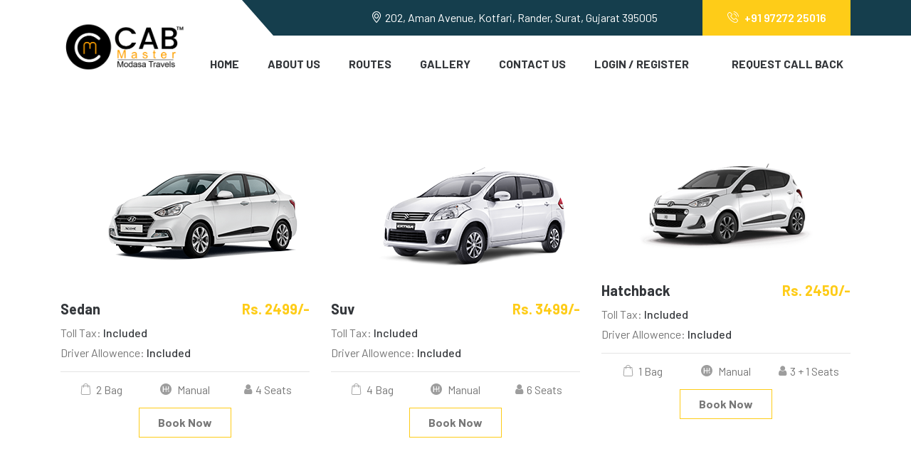

--- FILE ---
content_type: text/html; charset=UTF-8
request_url: https://cabmaster.in/search_cab/cab_result/Modasa/Ahmedabad
body_size: 8970
content:





<!doctype html>
<html lang="en">
<head>
<meta name="google-site-verification" content="uChScWIsC2MtdFWJZsBhIjNjJt0s7NLh3mcGNRSmGuI" />

    <!-- -->
	
		    
	    <title>Modasa to Ahmedabad Cab | Book One Way Taxi - Cab Master</title>
	    <meta name="description" content="Book a one-way Modasa to Ahmedabad cab with Cab Master. Choose your pickup time and destination, and we will book you an Modasa to Ahmedabad Taxi.">
        <meta name="keywords" content="Modasa to Ahmedabad Cab, Modasa to Ahmedabad Taxi, Cabmaster" />
        
        <script type="application/ld+json">
        {
          "@context": "https://schema.org/", 
          "@type": "Product", 
          "name": ">Modasa to Ahmedabad Cab | Book One Way Taxi - Cab Master",
          "image": "https://cabmaster.in/assets/img/logo.png",
          "description": "Book a one-way Modasa to Ahmedabad cab with Cab Master. Choose your pickup time and destination, and we will book you an Modasa to Ahmedabad Taxi.",
          "brand": {
            "@type": "Brand",
            "name": "Cabmaster"
          },
          "offers": {
            "@type": "AggregateOffer",
            "url": "https://cabmaster.in/search_cab/cab_result/Modasa/Ahmedabad",
            "priceCurrency": "INR",
            "lowPrice": "",
            "highPrice": ""
          },
          "aggregateRating": {
            "@type": "AggregateRating",
            "ratingValue": "4.9",
            "bestRating": "5",
            "worstRating": "1",
            "ratingCount": "28000"
          }
        }
        </script>

	<meta charset="utf-8">
<meta name="viewport" content="width=device-width, initial-scale=1, shrink-to-fit=no">

<meta name="ahrefs-site-verification" content="5deb13b326c39a3864b19f2ca28751e8d9b6c0183a209a276ca3a29444509fec">
<link rel="icon" href="https://cabmaster.in/assets/img/favicon.png" type="image/png">


<link rel="stylesheet" href="https://cabmaster.in/assets/css/bootstrap.min.css">
<link rel="stylesheet" href="https://cabmaster.in/assets/css/font-awesome.min.css">
<link rel="stylesheet" href="https://cabmaster.in/assets/vendors/icomoon-icon/style.css">
<link rel="stylesheet" href="https://cabmaster.in/assets/vendors/themify-icon/themify-icons.css">

<link rel="stylesheet" href="https://cabmaster.in/assets/vendors/datetimepicker/tempusdominus-bootstrap-4.min.css">
<link rel="stylesheet" href="https://cabmaster.in/assets/vendors/nice-select/css/nice-select.css">
<link rel="stylesheet" href="https://cabmaster.in/assets/vendors/owl-carousel/assets/owl.carousel.min.css">
<link rel="stylesheet" href="https://cabmaster.in/assets/vendors/slick/slick.css">
<link rel="stylesheet" href="https://cabmaster.in/assets/vendors/slick/slick-theme.css">
<link rel="stylesheet" href="https://cabmaster.in/assets/vendors/animation/animate.css">
<link rel="stylesheet" href="https://cabmaster.in/assets/vendors/popup/magnific-popup.css">
<link rel="stylesheet" href="https://cabmaster.in/assets/vendors/animate-css/animate.css">

<link rel="stylesheet" href="https://cabmaster.in/assets/css/style.css">
<link rel="stylesheet" href="https://cabmaster.in/assets/css/responsive.css">

<script src="https://cabmaster.in/assets/js/jquery-3.4.1.min.js"></script>
<!-- Select 2 -->
<link rel="stylesheet" href="https://cabmaster.in/assets/css/select2.min.css">

<!-- Google tag (gtag.js) -->
<script async src="https://www.googletagmanager.com/gtag/js?id=AW-370703574">
</script>
<script>
  window.dataLayer = window.dataLayer || [];
  function gtag(){dataLayer.push(arguments);}
  gtag('js', new Date());

  gtag('config', 'AW-370703574');
</script>

<script>
  gtag('event', 'conversion', {'send_to': 'AW-370703574/INBKCJ2PpocZENb54bAB'});
</script>
<!-- Pinterest Tag -->
<script>2614438678804
</script>
<!-- end Pinterest Tag -->

</head><body data-scroll-animation="true">
    <!-- Google Tag Manager (noscript) -->
<noscript><iframe src="https://www.googletagmanager.com/ns.html?id=GTM-MSHSCJQC"
height="0" width="0" style="display:none;visibility:hidden"></iframe></noscript>
<!-- End Google Tag Manager (noscript) -->
	<div class="preloader">
		<div class="main-loader">
			<span class="loader1"></span>
			<span class="loader2"></span>
			<span class="loader3"></span>
		</div>
	</div>

	<header class="header_area menu_two menu_six">
		<div class="top_six_menu">
		<div class="container">
			<div class="top_inner d-flex justify-content-between">
				<div class="left"></div>
					<div class="right">
						<p><i class="icon-map_marker"></i>202, Aman Avenue, Kotfari, Rander, Surat, Gujarat 395005</p>
						<a class="main_btn" href="tel:+919727225016"><i class="icon-phone1"></i>+91 97272 25016</a>
					</div>
				</div>
			</div>
		</div>
		<div class="main_menu">
			<div class="container">
				<nav class="navbar navbar-expand-lg navbar-light bg-light">
				<a class="navbar-brand" href="https://cabmaster.in/">
				    <img src="https://cabmaster.in/assets/img/logo.png" srcset="https://cabmaster.in/assets/img/logo.png" alt="bar" style="height:70px;"></a>

				<a class="navbar-brand" href="https://cabmaster.in/"><img src="https://cabmaster.in/assets/img/logo.png" srcset="https://cabmaster.in/assets/img/logo.png" alt="bar" style="height:70px;"></a>
				<button class="navbar-toggler" type="button" data-toggle="collapse" data-target="#navbarSupportedContent" aria-controls="navbarSupportedContent" aria-expanded="false" aria-label="Toggle navigation">
				<span></span>
				</button>
					<div class="collapse navbar-collapse" id="navbarSupportedContent">
						<ul class="nav navbar-nav menu_nav ml-auto">

							<li class="">
								<a href="https://cabmaster.in/">Home</a>
							</li>
							<li >
								<a href="https://cabmaster.in/index.php/about_us">About Us</a>
							</li>
							<li >
								<a href="https://cabmaster.in/index.php/routes">Routes</a>
							</li>
							<!--<li >-->
							<!--	<a href="https://cabmaster.in/index.php/blog">Blog</a>-->
							<!--</li>-->
						    <li >
								<a href="https://cabmaster.in/index.php/gallery">Gallery</a>
							</li>	
							<li >
								<a href="https://cabmaster.in/index.php/contact_us">Contact Us</a>
							</li>	
														<li >
								<a href="https://cabmaster.in/index.php/login">Login / Register</a>
							</li>
													</ul>
						<ul class="nav navbar-nav navbar-right">
							<li><a class="popup-with-zoom-anim" data-toggle="modal" data-target="#requestcallBack">Request Call Back</a></li>
						</ul>
					</div>
				</nav>
			</div>
		</div>
	</header><!--<section class="breadcrumb_area" style="background: url(https://cabmaster.in/assets/img/breadcrumb/breadcrumb-bg-2.jpg)">
 <div class="container">
    <div class="breadcrumb_inner">
       <h3>Cab Result</h3>
    </div>
 </div>
</section>-->

<section class="main_product_area p_50 hide-on-mobile">
    <div class="container">
        <div class="row main_product_inner flex-row-reverse">
           <div class="col-lg-12">
              <div class="product_grid_inner p_20">
                 <div class="row">
                                        <div class="col-lg-4 col-md-4 col-sm-6 wow animated fadeInUp " data-wow-delay="0.2s">
                        <form id="search_resultForm" action="https://cabmaster.in/index.php/oneway_book_cab/oneway_book/203/Modasa/Ahmedabad" method="POST">
                            <input type="hidden" id="from_value" value="Modasa">
                            <input type="hidden" id="to_value" value="Ahmedabad">
                           <div class="l_collection_item orange grid_four red ">
                              <div class="car_img">
                                <a href="#">
                                                                            <img src="https://cabmaster.in/assets/img/car/sedan.png">
                                                                    </a>
                                                                </div>
                            <div class="text_body">
                                <a href="#">
                                    <h4>Sedan</h4>
                                </a>
                                <h5>Rs. 2499/-</h5>
                                
                                <p>Toll Tax: <span>Included</span></p>
                                <p>Driver Allowence: <span>Included</span></p>
                            </div>
                            <div class="text_footer">
                                                                    <a href="#"><i class="icon-bag"></i> 2 Bag</a>
                                    <a href="#"><i class="icon-gear1"></i> Manual</a>
                                    <a href="#"><i class="icon-user"></i>4 Seats</a>
                                
                            </div>
                            <div class="text-center">
                                                                    <a class="main_btn border text-center" data-toggle="modal" data-target="#popLoginRoute" oneway_detailid="203">Book Now</a>
                                                            </div>
                           </div>
                        </form>
                    </div>
                                        <div class="col-lg-4 col-md-4 col-sm-6 wow animated fadeInUp " data-wow-delay="0.2s">
                        <form id="search_resultForm" action="https://cabmaster.in/index.php/oneway_book_cab/oneway_book/205/Modasa/Ahmedabad" method="POST">
                            <input type="hidden" id="from_value" value="Modasa">
                            <input type="hidden" id="to_value" value="Ahmedabad">
                           <div class="l_collection_item orange grid_four red ">
                              <div class="car_img">
                                <a href="#">
                                                                            <img src="https://cabmaster.in/assets/img/car/suv.png">
                                                                    </a>
                                                                </div>
                            <div class="text_body">
                                <a href="#">
                                    <h4>Suv</h4>
                                </a>
                                <h5>Rs. 3499/-</h5>
                                
                                <p>Toll Tax: <span>Included</span></p>
                                <p>Driver Allowence: <span>Included</span></p>
                            </div>
                            <div class="text_footer">
                                                                    <a href="#"><i class="icon-bag"></i> 4 Bag</a>
                                    <a href="#"><i class="icon-gear1"></i> Manual</a>
                                    <a href="#"><i class="icon-user"></i>6 Seats</a>
                                
                            </div>
                            <div class="text-center">
                                                                    <a class="main_btn border text-center" data-toggle="modal" data-target="#popLoginRoute" oneway_detailid="205">Book Now</a>
                                                            </div>
                           </div>
                        </form>
                    </div>
                                        <div class="col-lg-4 col-md-4 col-sm-6 wow animated fadeInUp " data-wow-delay="0.2s">
                        <form id="search_resultForm" action="https://cabmaster.in/index.php/oneway_book_cab/oneway_book/207/Modasa/Ahmedabad" method="POST">
                            <input type="hidden" id="from_value" value="Modasa">
                            <input type="hidden" id="to_value" value="Ahmedabad">
                           <div class="l_collection_item orange grid_four red ">
                              <div class="car_img">
                                <a href="#">
                                                                            <img class="img-fluid" src="https://cabmaster.in/assets/img/car/hatchback.png">
                                                                    </a>
                                                                </div>
                            <div class="text_body">
                                <a href="#">
                                    <h4>Hatchback</h4>
                                </a>
                                <h5>Rs. 2450/-</h5>
                                
                                <p>Toll Tax: <span>Included</span></p>
                                <p>Driver Allowence: <span>Included</span></p>
                            </div>
                            <div class="text_footer">
                                                                    <a href="#"><i class="icon-bag"></i> 1 Bag</a>
                                    <a href="#"><i class="icon-gear1"></i> Manual</a>
                                    <a href="#"><i class="icon-user"></i>3 + 1 Seats</a>
                                
                            </div>
                            <div class="text-center">
                                                                    <a class="main_btn border text-center" data-toggle="modal" data-target="#popLoginRoute" oneway_detailid="207">Book Now</a>
                                                            </div>
                           </div>
                        </form>
                    </div>
                                     </div>
              </div>
           </div>              
        </div>
    </div>
</section>

<div class="faq-block width-100 hide-on-desktop p_100" style="background-color: #ffffff;">
   <div class="heading-content style-one border">
      <div class="col-md-9">
         <h3 class="subtitle small-on-mobile">“We understand Plans change , That’s Why We do not Charge Any Cancellation Fees.”</h3>
         <h2 class="title small-on-mobile">Modasa TO Ahmedabad Cab Service</h2>
      </div>
   </div>
   <div id="book-accordion" role="tablist">
      <div class="card">
                  <div class="card-header remove-padding border-top-bottom" role="tab" id="book-5">
            <form id="search_resultForm" action="https://cabmaster.in/index.php/oneway_book_cab/oneway_book/203/Modasa/Ahmedabad" method="POST">
               <input type="hidden" name="oneway_detail_id"  value="203">
               <input type="hidden" id="from_value" name="from_value" value="Modasa">
               <input type="hidden" id="to_value" name="to_value" value="Ahmedabad">
               <table class="table table-border table-css">
                  <tr>
                     <th class="car_th padding-remove position-give remove-border">
                        <img class="img-size" src="https://cabmaster.in/assets/img/sedan-search.png" alt="Sedan" />
                        <h4 class="cab-name">Sedan</h4>
                        <h4 class="cab-type">Maruti Suzuki Dzire OR Similar</h4>
                     </th>
                     <th class="car_th-seat postion padding-remove remove-border">
                        <h4 class='seat'>
                           <p class="seat-bag">
                              <i class='fa fa-user icon-color'> <span class="seat-one">4</span></i>
                              <i class='fa fa-briefcase briefcase-size icon-color'> <span class="seat-one">4</span></i>
                           </p>
                        </h4>
                     </th>
                     <th class="th-pricestrike postion padding-remove remove-border">
                        <h4 class="h4-price"><i class="fa fa-inr"></i> 2499/-</h4>
                        <h4 class="h4-price">
                           <i class="collapsed fa fa-chevron-circle-down fareClassicon" data-toggle="collapse" href="#Sedan" aria-expanded="false" aria-controls="book-collapse-5" style="color:#fecc18 !important;">&nbsp;<span class="fareClass">Fare details</span></i>
                        </h4>
                     </th>
                     <th class="th-book postion-div padding-remove remove-border">
                                                    <a class="main_btn border text-center position-down btn-style" data-toggle="modal" data-target="#popLoginRoute" oneway_detailid="203">Book Now</a>
                                             </th>
                  </tr>
               </table>
               <div id="Sedan" class="collapse" role="tabpanel" aria-labelledby="book-5" data-parent="#book-accordion">
                  <div class="card-body">
                     <p class="pb-4">Driver Allowance : <span>Included</span></p>
                     <p class="pb-4">Toll Tax : <span>Included</span></p>
                     <p class="pb-4">State Tax : <span>Included</span></p>
                  </div>
               </div>
            </form>
         </div>
                  <div class="card-header remove-padding border-top-bottom" role="tab" id="book-5">
            <form id="search_resultForm" action="https://cabmaster.in/index.php/oneway_book_cab/oneway_book/205/Modasa/Ahmedabad" method="POST">
               <input type="hidden" name="oneway_detail_id"  value="205">
               <input type="hidden" id="from_value" name="from_value" value="Modasa">
               <input type="hidden" id="to_value" name="to_value" value="Ahmedabad">
               <table class="table table-border table-css">
                  <tr>
                     <th class="car_th padding-remove position-give remove-border">
                        <img class="img-size" src="https://cabmaster.in/assets/img/suv-search.png" alt="Suv" />
                        <h4 class="cab-name">Suv</h4>
                        <h4 class="cab-type">Maruti Ertiga Similar</h4>
                     </th>
                     <th class="car_th-seat postion padding-remove remove-border">
                        <h4 class='seat'>
                           <p class="seat-bag">
                              <i class='fa fa-user icon-color'> <span class="seat-one">6</span></i>
                              <i class='fa fa-briefcase briefcase-size icon-color'> <span class="seat-one">4</span></i>
                           </p>
                        </h4>
                     </th>
                     <th class="th-pricestrike postion padding-remove remove-border">
                        <h4 class="h4-price"><i class="fa fa-inr"></i> 3499/-</h4>
                        <h4 class="h4-price">
                           <i class="collapsed fa fa-chevron-circle-down fareClassicon" data-toggle="collapse" href="#Suv" aria-expanded="false" aria-controls="book-collapse-5" style="color:#fecc18 !important;">&nbsp;<span class="fareClass">Fare details</span></i>
                        </h4>
                     </th>
                     <th class="th-book postion-div padding-remove remove-border">
                                                    <a class="main_btn border text-center position-down btn-style" data-toggle="modal" data-target="#popLoginRoute" oneway_detailid="205">Book Now</a>
                                             </th>
                  </tr>
               </table>
               <div id="Suv" class="collapse" role="tabpanel" aria-labelledby="book-5" data-parent="#book-accordion">
                  <div class="card-body">
                     <p class="pb-4">Driver Allowance : <span>Included</span></p>
                     <p class="pb-4">Toll Tax : <span>Included</span></p>
                     <p class="pb-4">State Tax : <span>Included</span></p>
                  </div>
               </div>
            </form>
         </div>
                  <div class="card-header remove-padding border-top-bottom" role="tab" id="book-5">
            <form id="search_resultForm" action="https://cabmaster.in/index.php/oneway_book_cab/oneway_book/207/Modasa/Ahmedabad" method="POST">
               <input type="hidden" name="oneway_detail_id"  value="207">
               <input type="hidden" id="from_value" name="from_value" value="Modasa">
               <input type="hidden" id="to_value" name="to_value" value="Ahmedabad">
               <table class="table table-border table-css">
                  <tr>
                     <th class="car_th padding-remove position-give remove-border">
                        <img class="img-size" src="https://cabmaster.in/assets/img/hatchback-search.png" alt="Hatchback" />
                        <h4 class="cab-name">Hatchback</h4>
                        <h4 class="cab-type">WagonR OR Similar</h4>
                     </th>
                     <th class="car_th-seat postion padding-remove remove-border">
                        <h4 class='seat'>
                           <p class="seat-bag">
                              <i class='fa fa-user icon-color'> <span class="seat-one">4</span></i>
                              <i class='fa fa-briefcase briefcase-size icon-color'> <span class="seat-one">2</span></i>
                           </p>
                        </h4>
                     </th>
                     <th class="th-pricestrike postion padding-remove remove-border">
                        <h4 class="h4-price"><i class="fa fa-inr"></i> 2450/-</h4>
                        <h4 class="h4-price">
                           <i class="collapsed fa fa-chevron-circle-down fareClassicon" data-toggle="collapse" href="#Hatchback" aria-expanded="false" aria-controls="book-collapse-5" style="color:#fecc18 !important;">&nbsp;<span class="fareClass">Fare details</span></i>
                        </h4>
                     </th>
                     <th class="th-book postion-div padding-remove remove-border">
                                                    <a class="main_btn border text-center position-down btn-style" data-toggle="modal" data-target="#popLoginRoute" oneway_detailid="207">Book Now</a>
                                             </th>
                  </tr>
               </table>
               <div id="Hatchback" class="collapse" role="tabpanel" aria-labelledby="book-5" data-parent="#book-accordion">
                  <div class="card-body">
                     <p class="pb-4">Driver Allowance : <span>Included</span></p>
                     <p class="pb-4">Toll Tax : <span>Included</span></p>
                     <p class="pb-4">State Tax : <span>Included</span></p>
                  </div>
               </div>
            </form>
         </div>
               </div>
   </div>
</div>

<section class="blog_area">
    <div class="container">
        <div class="row blog_grid_inner">
            <div class="col-lg-12">
                <div class="mian_blog_inner">
                    <article class="blog_item">
                        <div class="blog_text" style="text-align: justify;">
                                                        <h1>Book Modasa To Ahmedabad One Way Cab Service - Cabmaster Hassle-Free Travel with Comfort</h1>
                            <p>Planning a trip from Modasa to Ahmedabad? Look no further! Our cab service offers a seamless and comfortable journey between these two vibrant cities. Whether you're traveling for business, leisure, or any other purpose, our well-maintained fleet of cabs and experienced drivers ensure a safe and pleasant ride.</p>
                            
                            <h2>Why Choose Our Cab Service from Modasa To Ahmedabad ?</h2>
                            <ul>
                                <li>
                                    <strong>Affordable Pricing:</strong> Enjoy competitive rates without compromising on comfort and safety.
                                </li>
                                <li>
                                    <strong>Comfortable Rides:</strong> Our cabs are equipped with air conditioning, comfortable seating, and ample legroom to ensure a relaxing journey.
                                </li>
                                <li>
                                    <strong>Experienced Drivers:</strong> Our drivers are skilled and knowledgeable, ensuring a smooth and safe journey.
                                </li>
                                <li>
                                    <strong>Flexible Booking Options:</strong> Book your cab easily through our website or app, and choose from a variety of cab types to suit your needs.
                                </li>
                                <li>
                                    <strong>24/7 Availability:</strong> Our cab services are available round the clock, making it convenient for you to travel at any time.
                                </li>
                            </ul>

                            <h2>Explore the Route from Modasa To Ahmedabad</h2>
                            <p>The road trip from Modasa to Ahmedabad offers a delightful journey through some of the most scenic landscapes in western India. Covering a distance of approximately 530 kilometers, the journey takes around 8-10 hours depending on traffic and road conditions. Along the way, you can witness the beauty of the Western Ghats, lush green fields, and bustling towns.</p>                        

                            <h2>How to Book Your Cab from Modasa to Ahmedabad?</h2>
                            <div class="booking-steps">
                                <h6>How to Book a Cab:</h6>
                                <ol>
                                    <li>Enter your pickup location (Modasa) and destination (Ahmedabad) on our booking page.</li>
                                    <li>Select your preferred cab type (Sedan, SUV, etc.).</li>
                                    <li>Choose the date and time of your journey.</li>
                                    <li>Confirm your booking and get ready for a comfortable ride.</li>
                                </ol>
                            </div>

                            <div class="faq-section">
                                <h2>Frequently Asked Questions (FAQs)</h2>
                                <div class="faq">
                                    <div class="question"><strong>Q: What is the fare for a cab from Modasa to Ahmedabad?</strong></div>
                                    <div class="answer">A: The fare depends on the type of cab you choose and the time of booking. You can get an exact fare by entering your details on our booking page.</div>
                                </div>
                                <div class="faq">
                                    <div class="question"><strong>Q: How long does it take to travel from Modasa to Ahmedabad by cab?</strong></div>
                                    <div class="answer">A: The journey typically takes around 8-10 hours, depending on traffic and road conditions.</div>
                                </div>
                                <div class="faq">
                                    <div class="question"><strong>Q: Can I book a one-way cab from Modasa to Ahmedabad?</strong></div>
                                    <div class="answer">A: Yes, we offer both one-way and round-trip cab services between Modasa and Ahmedabad.</div>
                                </div>
                                <div class="faq">
                                    <div class="question"><strong>Q: Is it safe to travel by cab at night from Modasa to Ahmedabad?</strong></div>
                                    <div class="answer">A: Yes, our cabs are equipped with all safety features, and our drivers are trained to ensure a safe journey, even at night.</div>
                                </div>
                                <div class="faq">
                                    <div class="question"><strong>Q: Can I make changes to my booking after confirmation?</strong></div>
                                    <div class="answer">A: Yes, you can modify your booking by contacting our customer support team. Changes may be subject to availability.</div>
                                </div>
                                <div class="faq">
                                    <div class="question"><strong>Q: What types of cabs are available for the Modasa to Ahmedabad route?</strong></div>
                                    <div class="answer">A: We offer a variety of cabs, including Sedans, SUVs, and luxury vehicles, to cater to different needs and budgets.</div>
                                </div>
                                <div class="faq">
                                    <div class="question"><strong>Q: Are there any additional charges for luggage?</strong></div>
                                    <div class="answer">A: No, there are no additional charges for carrying standard luggage. However, for excessive luggage, you may need to inform us in advance.</div>
                                </div>
                                <div class="faq">
                                    <div class="question"><strong>Q: How do I cancel my booking if my plans change?</strong></div>
                                    <div class="answer">A: You can cancel your booking through our website or by contacting our customer support. Cancellation charges may apply as per our policy.</div>
                                </div>
                            </div>
                        </div>
                    </article>
                </div>
            </div>
        </div>
    </div>
</section>

<style type="text/css">
    @media screen and (max-width: 600px){
        .btn-style {
            border: 1px solid #fecc18!important;
            color: #ffffff !important;
            background-color: #fecc18!important;
            display: inline-block!important;
            padding: 0px 5px!important;
            font-weight: bold!important;
            border-radius: 5px!important;
            -webkit-transition: all 1s ease 0s!important;
            -moz-transition: all 1s ease 0s!important;
            -o-transition: all 1s ease 0s!important;
            transition: all 1s ease 0s!important;
            font-size: 11px;
            margin: 15px 1px 2px 1px;
        }
        .title.small-on-mobile {
            font-size: 15px !important;
            padding-top: 10px;
        }
        .subtitle.small-on-mobile {
            font-size: 13px !important;
        }
        th.car_th {
            padding-left: 0px !important;
            padding-right: 15px !important;
            text-align: center;
            width: 35%;
            vertical-align: middle !important;
        }
        .img-size {
            position: relative;
            width: 85px;
            height: 63px;
            top: 9px;
        }
        .cab-name {
            font-size: 12px;
            margin-top: -3px;
            text-align: center;
            font-weight: 600;
            color: #fecc18;
        }
        .cab-type {
            font-size: 11px;
            color: black;
        }
        .seat-bag {
            text-align: center !important;
        }
        .car_th-seat {
            text-align: center;
            width: 15%;
            padding: 0 !important;
            vertical-align: middle !important;
        }
        .remove-border {
            border-top: 1px solid #ddd0 !important;
            border: 1px solid #d2d2d200;
        }
        .icon-color {
            color: #fecc18;
        }
        .th-pricestrike {
            width: 25%;
            padding: 0 !important;
            text-align: center !important;
            vertical-align: middle !important;
            font-size: 14px;
        }
        .th-book {
            padding: 6px;
            text-align: center;
        }
        p {
            /*margin-bottom: 1.875em;*/
            line-height: 1.975em;
        }
        .h4, h4{
            font-size: 15px !important;
        }
        .position-down {
            position: relative;
            top: 15px;
        }
        .table td, .table th{
            padding: 0.5rem;
        }
        .card-header{
            padding: 0px !important;
        }
        .pb-4{
            padding-bottom: 1px important;
        }
    }
</style>

<!-- Login Popup Start-->
<div class="modal fade" id="popLoginRoute" role="dialog" aria-hidden="true">
   <div class="modal-dialog modal-dialog-centered" role="document">
      <div class="modal-content">
        <div class="modal-header">
            <h5 class="modal-title">Login</h5>
            <button type="button" class="close" data-dismiss="modal" aria-label="Close">
               <span aria-hidden="true">&times;</span>
            </button>
        </div>
        <div class="modal-body">
            <form class="row contact_form" action="#" method="post">
               <div class="main_contact_inner">
                    <div class="form-group col-md-12">
                        <label>Enter Mobile Number</label>
                        <input type="number" class="form-control" id="userMobiler" name="userMobile" placeholder="Enter Mobile Number" required maxlength="10">
                        <input type="hidden" name="form_type" id="form_type">
                    </div>
                    <div class="form-group col-md-12">
                        <p>Only Indian Mobile Numbers are Supported.</p>
                    </div>
                    <div class="form-group col-md-12 text-center">
                        <button type="submit" id="route-login-btn" class="main_btn border text-center">Next</button>
                    </div>
               </div>
            </form>
        </div>
      </div>
   </div>
</div>
<!-- Login Popup End-->

<!-- OTP Popup Start-->
<div class="modal fade" id="recieve-otp-route" role="dialog" aria-hidden="true">
   <div class="modal-dialog modal-dialog-centered" role="document">
      <div class="modal-content">
        <div class="modal-header">
            <h5 class="modal-title">Login To Your Account</h5>
            <button type="button" class="close" data-dismiss="modal" aria-label="Close">
               <span aria-hidden="true">&times;</span>
            </button>
        </div>
        <div class="modal-body">
            <form class="row contact_form" action="#" method="post">
               <div class="main_contact_inner">
                    <div class="form-group col-md-12 text-center mb_5">
                        <p>We Have Send OTP On This Number.</p>
                        <h5 class="text-center" id="number_shows"></h5>
                    </div>
                    <input type="hidden" id="mobile_number_rs" name="mobile_number_rs">
                    <div class="form-group col-md-12 mb_5">
                        <label>Enter OTP Number</label>
                        <input type="number" class="form-control" id="userOtpro" name="userOtpro" placeholder="Enter 4 Digit OTP Number" required maxlength="4">
                        <input type="hidden" name="form_type" id="form_type">
                        <span id="otp_wrongs"  class="text-danger text-center"></span><br>
                    </div>
                    <div class="form-group col-md-12 text-center mb_5">
                        <p>Relax While We Verify Your Registered Mobile Number.</p>
                        <input type="hidden" id="mobile_number_rs" name="mobile_number_rs">
                        <span id="resend_msgs" class="text-center text-danger"></span>
                        <p class="text-center searchrResend" id="searchrResend">Resend OTP ?</p>
                    </div>
                    <div class="form-group col-md-12 text-center mb_20">
                        <button type="submit" id="seachRoute-btn" class="main_btn border text-center">Submit</button>
                    </div>
               </div>
            </form>
        </div>
      </div>
   </div>
</div>
<!-- OTP Popup End--><script type="text/javascript">
	$(document).ready(function() {

   $("#route-login-btn").click(function() {
      var userMobile = $("#userMobiler").val();
      var dataString = {'userMobile': userMobile};
        
      if(userMobile== '' || userMobile.length != 10) {
          alert("Enter 10 Digit Number");
      } else {
          $.ajax({
              type: "POST",
              url: "https://cabmaster.in/index.php/login/login_insert",
              dataType: 'json',
              data: {userMobile: userMobile},
              success: function(res) {
                     $('#popLoginRoute').modal('hide');
                    $('#recieve-otp-route').modal('show');
                    $("#number_shows").css({"color":"#1AA6DA"});
                    $("#number_shows").html(res['0']);
                    $("#mobile_number_rs").val(res['0']);
                  }
                });
            }
            return false;
        });

        $("#seachRoute-btn").click(function(){
            var form_type_val  = $('#form_type').val();
            var userOtpro      = $("#userOtpro").val();
            var userMobile     = $("#mobile_number_rs").val();
          if(userOtpro== '')
          {
            alert("Enter 4 Digit OTP Number");

          } else {
              $.ajax({
                type: "POST",
                url: "https://cabmaster.in/index.php/login/otp_verify",
                dataType: 'html',
                data: { userOtpCh: userOtpro,
                        userMobile: userMobile},
                success: function(result) {
                    if(result==1) {
                          if($('#from_value').val() == '' || $('#to_value').val() == '') {
                            alert('Required All Field');
                            location.reload();
                          } else {
                            //$('#search_resultForm').submit();
                            location.reload();
                          }
                            
                    } else {
                        $("#otp_wrongs").css({"color":"#ff0000","font-weight":"900","font-size":"16px"});
                        $("#otp_wrongs").css({"font-weight":"700"});
                        $("#otp_wrongs").html("OTP Wrong Try Again");
                    }
                }
              });
            }
            return false;
        });
       
        $('#searchrResend').click(function(){
          var mobile_number_rs = $("#mobile_number_rs").val();
          $.ajax({

            type: "POST",
            url: "https://cabmaster.in/index.php/login/resend_otp",
            dataType: 'json',
            data: {user_mobile_re: mobile_number_rs},
            success: function(res) {
              $("#resend_msgs").css({"color":"#e9b30e"});
              $("#resend_msgs").html("OTP Sent");
              $("#mobile_number_rs").html(JSON.parse(res['0']));
              $("#otp-show").html(JSON.parse(res['1']));
            }
          });
        });
   });
</script>
<footer class="footer_area orange_footer_area">
   <div class="footer_widgets">
      <div class="container">
         <div class="row f_widgets_inner">
            <div class="col-lg-4 col-sm-6 wow animated fadeInUp" data-wow-delay="0.2s">
               <aside class="f_widget about_widget">
                  <a class="f_logo" href="https://cabmaster.in/"><img src="https://cabmaster.in/assets/img/logo_footer.png" srcset="https://cabmaster.in/assets/img/logo_footer.png" alt="bar"></a>
                  <p class="justify">Cabmaster is India's Leading One-Way Inter-City AC Taxi service provider at discounted rate as compare to normal two-way fare. Now no need to pay two-way return fares when you are travelling one-way.</p>
               </aside>
            </div>
            <div class="col-lg-2 col-sm-6 wow animated fadeInUp" data-wow-delay="0.4s">
               <aside class="f_widget link_widget">
                  <div class="f_title">
                     <h3>Useful Links</h3>
                  </div>
                  <ul class="nav flex-column">
                     <li><a href="https://cabmaster.in/">Home</a></li>
                     <li><a href="https://cabmaster.in/index.php/about_us">About us</a></li>
                     <li><a href="https://cabmaster.in/index.php/routes">Our Services</a></li>
                     <li><a href="https://cabmaster.in/index.php/contact_us">Contact us</a></li>
                     <li><a href="https://cabmaster.in/index.php/sitemap">Sitemap</a></li>
                  </ul>
               </aside>
            </div>
            <div class="col-lg-2 col-sm-6 wow animated fadeInUp" data-wow-delay="0.6s">
               <aside class="f_widget link_widget">
                  <div class="f_title">
                     <h3>Quick Link</h3>
                  </div>
                  <ul class="nav flex-column">
                      <li><a href="https://cabmaster.in/index.php/login">Regiser</a></li>
                     <li><a href="https://cabmaster.in/index.php/blog">Blog</a></li>
                     <li><a href="https://cabmaster.in/index.php/login">Login</a></li>
                     <li><a href="https://cabmaster.in/index.php/privacy_policy">Private Policy</a></li>
                     <li><a href="https://cabmaster.in/index.php/corona_precaution">COVID-19</a></li>
                  </ul>
               </aside>
            </div>

            <div class="col-lg-4 col-sm-6 wow animated fadeInUp" data-wow-delay="0.2s">
               <aside class="f_widget about_widget">
                   <div class="f_title">
                     <h3>Contact Us</h3>
                  </div>
                  <p><i class="icon-map_marker_2" aria-hidden="true"></i>202, Aman Avenue,<br> Kotfari, Rander,<br> Surat, Gujarat 395005</p>
                  <a href=""><i class="icon-envelop_2" aria-hidden="true"></i>cabmastertaxi@gmail.com</span></a>
                  <a href="tel:+919727225016"><i class="icon-phone_2" aria-hidden="true"></i>+91 97272 25016</a>
               </aside>
            </div>            
         </div>
      </div>
   </div>
   <div class="footer_copyright wow animated fadeIn" data-wow-delay="0.4s">
      <div class="container">
         <div class="copyright_inner d-flex justify-content-between">
            <div class="left">
               <p>
                  Copyright Reserved by <a href="https://cabmaster.in/">CABMASTER</a> <script>document.write(new Date().getFullYear());</script>
               </p>
            </div>
         </div>
      </div>
   </div>
</footer>
<div class="comunication_section">
   <div class="inside_comunication_section">
      <div class="sectionleft">
         <a href="whatsapp://send?phone=+919727225016&amp;text=Hi!"></a>
         <div class="imgsec">
            <a href="whatsapp://send?phone=+919727225016&amp;text=Hi!"><i class="fa fa-whatsapp"></i>
               <div class="textsec">
                  <p>Whatsapp<br>
                     Chat</p>
               </div>
            </a>
         </div>
      </div>

      <div class="sectionleft">
          <a href="sms:+919727225016"></a>
          <div class="imgsec">
              <a href="sms:+919727225016"><i class="fa fa-envelope"></i>
                <div class="textsec">
                  <p>Send<br>
                  Message</p>
                </div>
              </a>
          </div>
      </div>

      <div class="sectionleft">
          <a href="tel:+919727225016"></a>
          <div class="imgsec">
              <a href="tel:+919727225016"><i class="fa fa-phone-square"></i>
                <div class="textsec">
                  <p>Call<br>
                    Now</p>
                </div>
              </a>
          </div>
      </div>
      
   </div>
  
</div>


<div class="modal fade" id="requestcallBack" role="dialog" aria-hidden="true">
   <div class="modal-dialog modal-dialog-centered" role="document">
      <div class="modal-content">
         <div class="modal-header">
            <h5 class="modal-title">Request Call Back</h5>
           <button type="button" class="close" data-dismiss="modal" aria-label="Close">
               <span aria-hidden="true">&times;</span>
           </button>
         </div>
         <div class="modal-body">
            <form class="row contact_form" action="#" method="post">
               <div class="main_contact_inner">
                  <div class="form-group col-md-12">
                     <label>Enter Mobile Number</label>
                     <input type="number" id="contact_number" name="contact_number" class="form-control" placeholder="Enter Mobile Number" required maxlength="10">
                     <span id="reqmobile_blank" class="text-danger reqmobile_blank"></span>
                  </div>
                  <div class="form-group col-md-12">
                  <p><sup style="color:red;">*</sup>Request call back is not available on DND number.</p>
                  </div>
                  <div class="form-group col-md-12 text-center">
                     <button type="submit" id="request_callback" class="main_btn border text-center">Submit</button>
                  </div>
               </div>
            </form>
         </div>
      </div>
   </div>
</div>

<!-- RequestCall Back Start-->     
<script type="text/javascript">
$(document).ready(function(){
   $("#request_callback").click(function(){
      var contact_number = $("#contact_number").val();
      var dataString = {'contact_number': contact_number};
      $('#request_callback').attr('disabled', true);
      $('#request_callback').text('Please Wait');
      if(contact_number=='' || contact_number.length!=10)
      {
          $('.reqmobile_blank').text('Enter 10 Digit Number!');
          $('.reqmobile_blank').addClass('text-danger');
      }
      else
      {
          $.ajax({
              type: "POST",
              url: "https://cabmaster.in/index.php/inquiry/request_call",
              data: dataString,
              dataType: 'json',
              cache: false,
              success: function(result){
                  alert('We will contact you soon!...');
                  $("#contact_number").val("");
                  $('.call-widget-wrapper').removeClass('open');
              }
          });
      }
      return false;
   });

   $("#contact_number").keyup(function() {
      $('.reqmobile_blank').text('');
      $('#request_callback').attr('disabled', false);
      $('#request_callback').text('Submit');
   });
});
</script>

<script src="https://cabmaster.in/assets/js/popper.min.js"></script>
<script src="https://cabmaster.in/assets/js/bootstrap.min.js"></script>
<script src="https://cabmaster.in/assets/vendors/datetimepicker/moment.js"></script>
<script src="https://cabmaster.in/assets/vendors/datetimepicker/tempusdominus-bootstrap-4.min.js"></script>
<script src="https://cabmaster.in/assets/vendors/nice-select/js/jquery.nice-select.min.js"></script>
<script src="https://cabmaster.in/assets/vendors/owl-carousel/owl.carousel.min.js"></script>
<script src="https://cabmaster.in/assets/vendors/isotope/imagesloaded.pkgd.min.js"></script>
<script src="https://cabmaster.in/assets/vendors/isotope/isotope.pkgd.min.js"></script>
<script src="https://cabmaster.in/assets/vendors/slick/slick.min.js"></script>
<script src="https://cabmaster.in/assets/vendors/popup/jquery.magnific-popup.min.js"></script>
<script src="https://cabmaster.in/assets/vendors/animate-css/wow.min.js"></script>
<script src="https://cabmaster.in/assets/js/theme-dist.js"></script>
<script src="https://cabmaster.in/assets/js/zoom-gallery.js"></script>
<!--Select 2 js-->
<script src="https://cabmaster.in/assets/js/select2.min.js"></script>
</body>
</html>


--- FILE ---
content_type: text/css
request_url: https://cabmaster.in/assets/css/style.css
body_size: 41505
content:
@charset "UTF-8";
/*=====================================================================

@Default Styles

Table of Content:
01/ Variables
02/ predefin
03/ header
04/ button
05/ banner
06/ breadcrumb
07/ about
08/ team
09/ project 
10/ price 
11/ team 
12/ blog 
13/ video  
14/ features  
15/ career  
16/ contact 
17/ footer

=====================================================================*/
/*----------------------------------------------------*/
/*font Variables*/
/*Color Variables*/
/*=================== fonts ====================*/
@import url("https://fonts.googleapis.com/css?family=Barlow:300,400,400i,500,500i,600,600i,700,700i,800,900&amp;display=swap");
/*---------------------------------------------------- */
/*----------------------------------------------------*/
.list {
  list-style: none;
  margin: 0px;
  padding: 0px;
}

a {
  text-decoration: none;
  transition: all 0.3s linear;
}
a:hover, a:focus {
  text-decoration: none;
  outline: none;
}

.row.m0 {
  margin: 0px;
}

body {
  line-height: 28px;
  font-size: 16px;
  font-family: "Barlow", sans-serif;
  font-weight: normal;
  color: #777777;
}

h1, h2, h3, h4, h5, h6 {
  font-family: "Barlow", sans-serif;
  font-weight: bold;
}

i:before {
  margin-left: 0px !important;
}

button:focus {
  outline: none;
  box-shadow: none;
}

.m0 {
  margin: 0px;
}

.p0 {
  padding-left: 0px;
  padding-right: 0px;
}

.p_100 {
  padding-top: 100px;
  padding-bottom: 100px;
}

.pad_top {
  padding-top: 100px;
}

.pad_btm {
  padding-bottom: 100px;
}

.solid_br {
  height: 1px;
  background: url(../img/icon/sec-br.png) no-repeat;
  width: 100%;
}

.border_solid {
  border-bottom: 1px solid #e4e4e4;
  max-width: 1110px;
  margin: auto;
}

.luxuary_bg {
  background: #0f1114;
}

/* Main Title Area css
============================================================================================ */
.single_title {
  margin-bottom: 70px;
}
.single_title h2 {
  font: bold 44px "Barlow", sans-serif;
  color: #34373b;
  margin-bottom: 0px;
}
.single_title.yellow h2 span {
  color: #fecc18;
}

.title_two {
  margin-bottom: 70px;
}
.title_two h5 {
  text-transform: uppercase;
  font: 500 16px "Barlow", sans-serif;
  letter-spacing: 1.6px;
  margin-bottom: 10px;
}
.title_two h2 {
  font: bold 44px "Barlow", sans-serif;
  color: #34373b;
  margin-bottom: 0px;
}
.title_two.white h2 {
  color: #fff;
}
.flag_title {
  margin-bottom: 60px;
}
.flag_title h2 {
  position: relative;
  z-index: 2;
  margin-bottom: 0px;
  font: bold 44px "Barlow", sans-serif;
  color: #34373b;
}
.flag_title h2 img {
  position: absolute;
  left: 7px;
  top: -22px;
  z-index: -1;
}
.flag_title.white h2 {
  color: #fff;
}

.flag_center_title {
  text-align: center;
  margin-bottom: 60px;
}
.flag_center_title h2 {
  position: relative;
  z-index: 2;
  margin-bottom: 0px;
  font: bold 44px "Barlow", sans-serif;
  color: #34373b;
  display: inline-block;
}
.flag_center_title h2 img {
  position: absolute;
  left: 50%;
  transform: translateX(-50%);
  top: -22px;
  z-index: -1;
}
.flag_center_title.white h2 {
  color: #fff;
}

.single_simple_title {
  margin-bottom: 70px;
}
.single_simple_title h2 {
  color: #fff;
  margin-bottom: 0px;
  font: bold 44px "Barlow", sans-serif;
}
.single_simple_title.black h2 {
  color: #34373b;
}

.single_br_title {
  margin-bottom: 105px;
}
.single_br_title h2 {
  color: #fff;
  margin-bottom: 0px;
  font: normal 44px "Barlow", sans-serif;
  position: relative;
}
.single_br_title h2:before {
  content: attr(data-text);
  position: absolute;
  left: 0px;
  top: 50%;
  transform: translateY(-50%);
  color: rgba(255, 255, 255, 0.01);
  font: bold 200px "Barlow", sans-serif;
  text-transform: uppercase;
}
.single_br_title h2:after {
  content: "";
  height: 2px;
  width: 50px;
  height: 2px;
  background: #fecc18;
  position: absolute;
  left: 0px;
  bottom: -25px;
}

.single_dubble_title {
  margin-bottom: 100px;
}
.single_dubble_title h2 {
  color: #34373b;
  margin-bottom: 0px;
  font: bold 44px "Barlow", sans-serif;
  position: relative;
}
.single_dubble_title h2 span {
  color: #fecc18;
}
.single_dubble_title h2:before {
  content: "";
  background: #fecc18;
  width: 46px;
  height: 2px;
  position: absolute;
  left: 50%;
  bottom: -20px;
  transform: translateX(-50%);
}
.single_dubble_title h2:after {
  content: "";
  background: #fecc18;
  width: 23px;
  height: 2px;
  position: absolute;
  left: 50%;
  bottom: -27px;
  transform: translateX(-50%);
}

.leaf_title {
  margin-bottom: 70px;
}
.leaf_title h2 {
  margin-bottom: 0px;
  color: #34373b;
  font: bold 44px "Barlow", sans-serif;
  position: relative;
}
.leaf_title h2:before {
  content: "";
  background: url(../img/icon/leaf.png) no-repeat;
  height: 68px;
  width: 80px;
  position: absolute;
  left: 50%;
  bottom: 7px;
  transform: translateX(-50%);
}

.boat_title {
  margin-bottom: 70px;
}
.boat_title h2 {
  margin-bottom: 0px;
  position: relative;
  color: #34373b;
  font: bold 44px "Barlow", sans-serif;
}
.boat_title h2:before {
  content: "";
  background: url(../img/boat/boat-title-shadow.png) no-repeat;
  height: 85px;
  width: 85px;
  position: absolute;
  left: 50%;
  top: 50%;
  transform: translate(-50%, -50%);
}

/* End Main Title Area css
============================================================================================ */
/*---------------------------------------------------- */
/*----------------------------------------------------*/
/* Main Menu Area css
============================================================================================ */
.header_area {
  position: absolute;
  left: 0px;
  width: 100%;
  top: 0px;
  z-index: 30;
}
.header_area.menu_two + section, .header_area.menu_two + div, .header_area.menu_two + footer {
  margin-top: 80px;
}
.header_area.menu_two .main_menu .navbar.navbar-expand-lg .navbar-nav li {
  margin-right: 40px;
}
.header_area.menu_two .main_menu .navbar.navbar-expand-lg .navbar-nav li:last-child {
  margin-right: 0px;
}
.header_area.menu_two .main_menu .navbar.navbar-expand-lg .navbar-nav li a {
  line-height: 80px;
  color: #34373b;
}
.header_area.menu_two .main_menu .navbar.navbar-expand-lg .navbar-nav li:hover > a, .header_area.menu_two .main_menu .navbar.navbar-expand-lg .navbar-nav li.active > a {
  color: #ea2626;
}
.header_area.menu_two .main_menu .navbar.navbar-expand-lg .navbar-nav li.submenu .dropdown-menu li a {
  color: #34373b;
}
.header_area.menu_two .main_menu .navbar.navbar-expand-lg .navbar-nav li.submenu .dropdown-menu li:hover a {
  color: #fff;
}
.header_area.menu_two .main_menu .navbar.navbar-expand-lg .navbar-nav li.submenu .dropdown-menu li:last-child a {
  border-bottom: 0px;
}
@media (min-width: 992px) {
  .header_area.menu_two .main_menu .navbar.navbar-expand-lg .navbar-nav li.submenu .dropdown-menu .submenu .dropdown-menu {
    visibility: hidden;
    opacity: 0;
    transform: rotate(0deg);
    left: 97%;
    right: auto;
    top: 0px;
    transition: all 300ms ease-in;
    box-shadow: 0px 3px 16px 0px rgba(0, 0, 0, 0.08);
  }
}
.header_area.menu_two .main_menu .navbar.navbar-expand-lg .navbar-nav li.submenu .dropdown-menu .submenu .dropdown-menu li a {
  background: #fff;
  color: #34373b;
}
.header_area.menu_two .main_menu .navbar.navbar-expand-lg .navbar-nav li.submenu .dropdown-menu .submenu .dropdown-menu li:hover a {
  color: #fff;
}
@media (min-width: 992px) {
  .header_area.menu_two .main_menu .navbar.navbar-expand-lg .navbar-nav li.submenu .dropdown-menu .submenu:hover.submenu .dropdown-menu {
    visibility: visible;
    left: 100%;
    opacity: 1;
  }
}
@media (min-width: 992px) {
  .header_area.menu_two .main_menu .navbar.navbar-expand-lg .navbar-nav li:hover.submenu .dropdown-menu {
    opacity: 1;
    visibility: visible;
  }
  .header_area.menu_two .main_menu .navbar.navbar-expand-lg .navbar-nav li:hover.submenu .dropdown-menu li {
    margin-top: 0px;
  }
}
.header_area.menu_two .main_menu .navbar.navbar-expand-lg .nav.navbar-nav.navbar-right {
  margin-left: 40px;
}
.header_area.menu_two .main_menu .navbar.navbar-expand-lg .nav.navbar-nav.navbar-right li {
  vertical-align: middle;
  align-self: center;
}
.header_area.menu_two .main_menu .navbar.navbar-expand-lg .nav.navbar-nav.navbar-right li .main_btn {
  color: #fff;
  line-height: 78px;
  padding: 0px 30px;
  background: #ea2626;
  border-color: #ea2626;
}
.header_area.menu_two .main_menu .navbar.navbar-expand-lg .nav.navbar-nav.navbar-right li .main_btn:hover {
  color: #fff;
  background: #d61919;
  border-color: #d61919;
}
.header_area.menu_two .main_menu .navbar.navbar-expand-lg .nav.navbar-nav.navbar-right li .cart {
  font-size: 24px;
  color: #34373b;
  position: relative;
}
.header_area.menu_two .main_menu .navbar.navbar-expand-lg .nav.navbar-nav.navbar-right li .cart:before {
  content: "0";
  position: absolute;
  right: -3px;
  top: 30px;
  height: 13px;
  width: 13px;
  color: #fff;
  border-radius: 50%;
  display: inline-block;
  line-height: 13px;
  font-size: 10px;
  font-weight: 500;
  text-align: center;
}
.header_area.menu_two .main_menu .navbar.navbar-expand-lg .nav.navbar-nav.navbar-right li .search {
  font-size: 24px;
  color: #34373b;
}
.header_area.menu_two .main_menu .navbar.navbar-expand-lg .nav.navbar-nav.navbar-right li .search:before {
  content: "";
  height: 30px;
  width: 1px;
  background: #d6d7d8;
  position: absolute;
  left: -20px;
  top: 50%;
  transform: translateY(-50%);
}
.header_area.menu_three + section, .header_area.menu_three + div, .header_area.menu_three + footer {
  margin-top: 120px;
}
.header_area.menu_three .main_menu {
  border: none;
}
.header_area.menu_three .main_menu .navbar.navbar-expand-lg .navbar-brand {
  margin-top: -50px;
  margin-right: 65px;
  padding-top: 0px;
  margin-bottom: -20px;
  padding-bottom: 0px;
  box-shadow: 0px 10px 30px 0px rgba(0, 0, 0, 0.2);
}
.header_area.menu_three .main_menu .navbar.navbar-expand-lg .navbar-brand + .navbar-brand {
  display: none;
}
.header_area.menu_three .main_menu .navbar.navbar-expand-lg .navbar-nav li a {
  line-height: 70px;
}
.header_area.menu_three .main_menu .navbar.navbar-expand-lg .nav.navbar-nav.navbar-right li .cart:before {
  right: -4px;
  top: 19px;
}
.header_area.menu_three .main_menu .navbar.navbar-expand-lg .nav.navbar-nav.navbar-right li .main_btn {
  line-height: 70px;
}
.header_area.menu_four + section, .header_area.menu_four + div, .header_area.menu_four + footer {
  margin-top: 132px;
}
.header_area.menu_four .main_menu {
  border: none;
  background: url(../img/menu-bg.jpg) no-repeat scroll center center;
  background-size: cover;
  border-bottom: 3px solid #001e55;
}
.header_area.menu_four .main_menu .navbar.navbar-expand-lg .navbar-nav > li {
  margin-right: 20px;
}
.header_area.menu_four .main_menu .navbar.navbar-expand-lg .navbar-nav > li > a {
  line-height: 80px;
  padding: 0px 10px;
}
.header_area.menu_four .main_menu .navbar.navbar-expand-lg .navbar-nav > li > a:before {
  content: "";
  width: 0%;
  height: 2px;
  position: absolute;
  left: 0px;
  bottom: 0px;
  opacity: 0;
  transition: all 300ms linear 0s;
}
.header_area.menu_four .main_menu .navbar.navbar-expand-lg .navbar-nav > li.submenu .dropdown-menu li a {
  color: #34373b;
}
.header_area.menu_four .main_menu .navbar.navbar-expand-lg .navbar-nav > li.submenu .dropdown-menu li:hover a {
  color: #fff;
}
.header_area.menu_four .main_menu .navbar.navbar-expand-lg .navbar-nav > li.submenu .dropdown-menu li:last-child a {
  border-bottom: 0px;
}
@media (min-width: 992px) {
  .header_area.menu_four .main_menu .navbar.navbar-expand-lg .navbar-nav > li.submenu .dropdown-menu .submenu .dropdown-menu {
    visibility: hidden;
    opacity: 0;
    transform: rotate(0deg);
    left: 97%;
    right: auto;
    top: 0px;
    transition: all 300ms ease-in;
    box-shadow: 0px 3px 16px 0px rgba(0, 0, 0, 0.08);
  }
}
.header_area.menu_four .main_menu .navbar.navbar-expand-lg .navbar-nav > li.submenu .dropdown-menu .submenu .dropdown-menu li a {
  background: #fff;
  color: #34373b;
}
.header_area.menu_four .main_menu .navbar.navbar-expand-lg .navbar-nav > li.submenu .dropdown-menu .submenu .dropdown-menu li:hover a {
  background: #fecc18;
  color: #fff;
}
@media (min-width: 992px) {
  .header_area.menu_four .main_menu .navbar.navbar-expand-lg .navbar-nav > li.submenu .dropdown-menu .submenu:hover.submenu .dropdown-menu {
    visibility: visible;
    left: 100%;
    opacity: 1;
  }
}
.header_area.menu_four .main_menu .navbar.navbar-expand-lg .navbar-nav > li:hover a:before {
  width: 100%;
  opacity: 1;
}
@media (min-width: 992px) {
  .header_area.menu_four .main_menu .navbar.navbar-expand-lg .navbar-nav > li:hover.submenu .dropdown-menu {
    opacity: 1;
    visibility: visible;
    top: 100%;
  }
  .header_area.menu_four .main_menu .navbar.navbar-expand-lg .navbar-nav > li:hover.submenu .dropdown-menu li {
    margin-top: 0px;
  }
}
.header_area.menu_four .main_menu .navbar.navbar-expand-lg .navbar-nav > li:last-child {
  margin-right: 0px;
}
.header_area.menu_four .main_menu .navbar.navbar-expand-lg .navbar-nav > li:hover > a:before, .header_area.menu_four .main_menu .navbar.navbar-expand-lg .navbar-nav > li.active > a:before {
  width: 100%;
  opacity: 1;
}
.header_area.menu_four .main_menu .navbar.navbar-expand-lg .nav.navbar-nav.navbar-right {
  margin-left: 40px;
}
.header_area.menu_four .main_menu .navbar.navbar-expand-lg .nav.navbar-nav.navbar-right li {
  vertical-align: middle;
  align-self: center;
}
.header_area.menu_four .main_menu .navbar.navbar-expand-lg .nav.navbar-nav.navbar-right li .cart {
  font-size: 20px;
  color: #fff;
  position: relative;
}
.header_area.menu_four .main_menu .navbar.navbar-expand-lg .nav.navbar-nav.navbar-right li .cart:before {
  content: "0";
  position: absolute;
  right: 3px;
  top: 26px;
  height: 13px;
  width: 13px;
  background: #fecc18;
  color: #fff;
  border-radius: 50%;
  display: inline-block;
  line-height: 13px;
  font-size: 10px;
  font-weight: 500;
  text-align: center;
  opacity: 1;
  left: auto;
}
.header_area.menu_four .main_menu .navbar.navbar-expand-lg .nav.navbar-nav.navbar-right li .search {
  font-size: 20px;
  color: #fff;
}
.header_area.menu_four .main_menu .navbar.navbar-expand-lg .nav.navbar-nav.navbar-right li .search:before {
  content: "";
  height: 30px;
  width: 1px;
  background: #2f5497;
  position: absolute;
  left: -11px;
  top: 50%;
  transform: translateY(-50%);
  opacity: 1;
}
.header_area.menu_five + section, .header_area.menu_five + div, .header_area.menu_five + footer {
  margin-top: 132px;
}
.header_area.menu_five .top_menu {
  background: #002260;
}
.header_area.menu_five .top_menu .top_menu_inner .left {
  padding-left: 0px;
}
.header_area.menu_five .top_menu .top_menu_inner .right .main_btn {
  color: #fff;
  text-transform: uppercase;
  padding: 0px 28px;
}
.header_area.menu_five .main_menu {
  border: none;
  background: url(../img/menu-white-bg.png) no-repeat scroll center center;
  background-size: cover;
}
.header_area.menu_five .main_menu .navbar.navbar-expand-lg .navbar-nav li a {
  color: #34373b;
}
.header_area.menu_five .main_menu .navbar.navbar-expand-lg .navbar-nav li.submenu .dropdown-menu li a {
  color: #34373b;
}
.header_area.menu_five .main_menu .navbar.navbar-expand-lg .navbar-nav li.submenu .dropdown-menu li:hover a {
  color: #fff;
  background: #fecc18;
}
.header_area.menu_five .main_menu .navbar.navbar-expand-lg .navbar-nav li.submenu .dropdown-menu li:last-child a {
  border-bottom: 0px;
}
@media (min-width: 992px) {
  .header_area.menu_five .main_menu .navbar.navbar-expand-lg .navbar-nav li.submenu .dropdown-menu .submenu .dropdown-menu {
    visibility: hidden;
    opacity: 0;
    transform: rotate(0deg);
    left: 97%;
    right: auto;
    top: 0px;
    transition: all 300ms ease-in;
    box-shadow: 0px 3px 16px 0px rgba(0, 0, 0, 0.08);
  }
}
.header_area.menu_five .main_menu .navbar.navbar-expand-lg .navbar-nav li.submenu .dropdown-menu .submenu .dropdown-menu li a {
  background: #fff;
  color: #34373b;
}
.header_area.menu_five .main_menu .navbar.navbar-expand-lg .navbar-nav li.submenu .dropdown-menu .submenu .dropdown-menu li:hover a {
  background: #fecc18;
  color: #fff;
}
@media (min-width: 992px) {
  .header_area.menu_five .main_menu .navbar.navbar-expand-lg .navbar-nav li.submenu .dropdown-menu .submenu:hover.submenu .dropdown-menu {
    visibility: visible;
    left: 100%;
    opacity: 1;
  }
}
.header_area.menu_five .main_menu .navbar.navbar-expand-lg .navbar-nav li:hover a:before {
  width: 100%;
  opacity: 1;
}
@media (min-width: 992px) {
  .header_area.menu_five .main_menu .navbar.navbar-expand-lg .navbar-nav li:hover.submenu .dropdown-menu {
    opacity: 1;
    visibility: visible;
    top: 100%;
  }
  .header_area.menu_five .main_menu .navbar.navbar-expand-lg .navbar-nav li:hover.submenu .dropdown-menu li {
    margin-top: 0px;
  }
}
.header_area.menu_five .main_menu .navbar.navbar-expand-lg .navbar-nav li:last-child {
  margin-right: 0px;
}
.header_area.menu_five .main_menu .navbar.navbar-expand-lg .navbar-nav li:hover > a, .header_area.menu_five .main_menu .navbar.navbar-expand-lg .navbar-nav li.active > a {
  color: #fecc18;
}
.header_area.menu_five .main_menu .navbar.navbar-expand-lg .navbar-nav li:hover > a:before, .header_area.menu_five .main_menu .navbar.navbar-expand-lg .navbar-nav li.active > a:before {
  width: 100%;
  opacity: 1;
}
.header_area.menu_five .main_menu .navbar.navbar-expand-lg .nav.navbar-nav.navbar-right li .cart {
  color: #34373b;
}
.header_area.menu_five .main_menu .navbar.navbar-expand-lg .nav.navbar-nav.navbar-right li .cart:before {
  background: #fecc18;
  right: 3px;
}
.header_area.menu_five .main_menu .navbar.navbar-expand-lg .nav.navbar-nav.navbar-right li .search {
  color: #34373b;
}
.header_area.menu_five .main_menu .navbar.navbar-expand-lg .nav.navbar-nav.navbar-right li .search:before {
  background: #d7d7d7;
}
.header_area.menu_six + section, .header_area.menu_six + div, .header_area.menu_six + footer {
  margin-top: 130px;
}
.header_area.menu_six .main_menu {
  border: none;
  position: relative;
}
.header_area.menu_six .main_menu:before {
  content: "";
  width: 50%;
  height: 55px;
  background: #fff;
  position: absolute;
  top: -51px;
  left: -300px;
  z-index: 1;
}
.header_area.menu_six .main_menu:after {
  content: "";
  width: 0;
  height: 0;
  border-style: solid;
  border-width: 50px 0 0 44px;
  border-color: transparent transparent transparent #fff;
  left: 50%;
  top: -50px;
  margin-left: -300px;
  position: absolute;
}
.header_area.menu_six .main_menu .navbar.navbar-expand-lg .navbar-brand {
  margin-top: -48px;
  z-index: 2;
}
.header_area.menu_six .main_menu .navbar.navbar-expand-lg .navbar-brand + .navbar-brand {
  display: none;
}
.header_area.menu_six .main_menu .navbar.navbar-expand-lg .navbar-nav li {
  margin-right: 20px;
}
.header_area.menu_six .main_menu .navbar.navbar-expand-lg .navbar-nav li a {
  line-height: 80px;
  padding: 0px 10px;
}
> .header_area.menu_six .main_menu .navbar.navbar-expand-lg .navbar-nav li a:before {
  display: none;
}
.header_area.menu_six .main_menu .navbar.navbar-expand-lg .navbar-nav li.submenu .dropdown-menu li a {
  color: #34373b;
}
.header_area.menu_six .main_menu .navbar.navbar-expand-lg .navbar-nav li.submenu .dropdown-menu li:hover a {
  color: #fff;
}
.header_area.menu_six .main_menu .navbar.navbar-expand-lg .navbar-nav li.submenu .dropdown-menu li:last-child a {
  border-bottom: 0px;
}
@media (min-width: 992px) {
  .header_area.menu_six .main_menu .navbar.navbar-expand-lg .navbar-nav li.submenu .dropdown-menu .submenu .dropdown-menu {
    visibility: hidden;
    opacity: 0;
    transform: rotate(0deg);
    left: 97%;
    right: auto;
    top: 0px;
    transition: all 300ms ease-in;
    box-shadow: 0px 3px 16px 0px rgba(0, 0, 0, 0.08);
  }
}
.header_area.menu_six .main_menu .navbar.navbar-expand-lg .navbar-nav li.submenu .dropdown-menu .submenu .dropdown-menu li a {
  background: #fff;
  color: #34373b;
}
.header_area.menu_six .main_menu .navbar.navbar-expand-lg .navbar-nav li.submenu .dropdown-menu .submenu .dropdown-menu li:hover a {
  background: #fecc18;
  color: #fff;
}
@media (min-width: 992px) {
  .header_area.menu_six .main_menu .navbar.navbar-expand-lg .navbar-nav li.submenu .dropdown-menu .submenu:hover.submenu .dropdown-menu {
    visibility: visible;
    left: 100%;
    opacity: 1;
  }
}
.header_area.menu_six .main_menu .navbar.navbar-expand-lg .navbar-nav li:hover a:before {
  width: 100%;
  opacity: 1;
}
@media (min-width: 992px) {
  .header_area.menu_six .main_menu .navbar.navbar-expand-lg .navbar-nav li:hover.submenu .dropdown-menu {
    opacity: 1;
    visibility: visible;
    top: 100%;
  }
  .header_area.menu_six .main_menu .navbar.navbar-expand-lg .navbar-nav li:hover.submenu .dropdown-menu li {
    margin-top: 0px;
  }
}
.header_area.menu_six .main_menu .navbar.navbar-expand-lg .navbar-nav li:last-child {
  margin-right: 0px;
}
.header_area.menu_six .main_menu .navbar.navbar-expand-lg .navbar-nav li:hover > a, .header_area.menu_six .main_menu .navbar.navbar-expand-lg .navbar-nav li.active > a {
  color: #fecc18;
}
.header_area.menu_six .main_menu .navbar.navbar-expand-lg .navbar-nav li:hover > a:before, .header_area.menu_six .main_menu .navbar.navbar-expand-lg .navbar-nav li.active > a:before {
  width: 100%;
  opacity: 1;
}
.header_area.menu_six .main_menu .navbar.navbar-expand-lg .nav.navbar-nav.navbar-right {
  margin-left: 40px;
}
.header_area.menu_six .main_menu .navbar.navbar-expand-lg .nav.navbar-nav.navbar-right li {
  vertical-align: middle;
  align-self: center;
}
.header_area.menu_six .main_menu .navbar.navbar-expand-lg .nav.navbar-nav.navbar-right li .cart {
  font-size: 20px;
  color: #34373b;
  position: relative;
}
.header_area.menu_six .main_menu .navbar.navbar-expand-lg .nav.navbar-nav.navbar-right li .cart:before {
  content: "0";
  position: absolute;
  right: 3px;
  top: 26px;
  height: 13px;
  width: 13px;
  background: #fecc18;
  color: #fff;
  border-radius: 50%;
  display: inline-block;
  line-height: 13px;
  font-size: 10px;
  font-weight: 500;
  text-align: center;
  opacity: 1;
  left: auto;
}
.header_area.menu_six .main_menu .navbar.navbar-expand-lg .nav.navbar-nav.navbar-right li .search {
  font-size: 20px;
  color: #34373b;
}
.header_area.menu_six .main_menu .navbar.navbar-expand-lg .nav.navbar-nav.navbar-right li .search:before {
  position: absolute;
  left: -11px;
  top: 50%;
  transform: translateY(-50%);
  opacity: 1;
}
.header_area.menu_seven:before {
  content: "";
  background: url(../img/icon/luxuary-left-color-2.jpg) no-repeat scroll center center;
  width: 282px;
  height: 100px;
  position: absolute;
  left: 0px;
  top: 0px;
  z-index: 1;
}
.header_area.menu_seven + section, .header_area.menu_seven + div, .header_area.menu_seven + footer {
  margin-top: 100px;
}
.header_area.menu_seven .main_menu {
  background: #0f1114;
  padding-left: 115px;
  border: none;
}
.header_area.menu_seven .main_menu .navbar.navbar-expand-lg .navbar-brand {
  z-index: 2;
  position: relative;
}
.header_area.menu_seven .main_menu .navbar.navbar-expand-lg .navbar-nav li {
  margin-right: 20px;
}
.header_area.menu_seven .main_menu .navbar.navbar-expand-lg .navbar-nav li a {
  line-height: 100px;
  padding: 0px 10px;
  color: #595959;
  font-size: 16px;
}
> .header_area.menu_seven .main_menu .navbar.navbar-expand-lg .navbar-nav li a:before {
  display: none;
}
.header_area.menu_seven .main_menu .navbar.navbar-expand-lg .navbar-nav li.mega_menu .dropdown-menu {
  max-width: 1000px;
  margin: auto;
  width: 100%;
  right: 0px;
}
.header_area.menu_seven .main_menu .navbar.navbar-expand-lg .navbar-nav li.mega_menu .dropdown-menu li:hover a {
  color: #34373b;
}
.header_area.menu_seven .main_menu .navbar.navbar-expand-lg .navbar-nav li.submenu .dropdown-menu li a {
  color: #34373b;
}
.header_area.menu_seven .main_menu .navbar.navbar-expand-lg .navbar-nav li.submenu .dropdown-menu li:hover a {
  color: #fff;
}
.header_area.menu_seven .main_menu .navbar.navbar-expand-lg .navbar-nav li.submenu .dropdown-menu li:last-child a {
  border-bottom: 0px;
}
@media (min-width: 992px) {
  .header_area.menu_seven .main_menu .navbar.navbar-expand-lg .navbar-nav li.submenu .dropdown-menu .submenu .dropdown-menu {
    visibility: hidden;
    opacity: 0;
    transform: rotate(0deg);
    left: 97%;
    right: auto;
    top: 0px;
    transition: all 300ms ease-in;
    box-shadow: 0px 3px 16px 0px rgba(0, 0, 0, 0.08);
  }
}
.header_area.menu_seven .main_menu .navbar.navbar-expand-lg .navbar-nav li.submenu .dropdown-menu .submenu .dropdown-menu li a {
  background: #fff !important;
  color: #34373b;
}
.header_area.menu_seven .main_menu .navbar.navbar-expand-lg .navbar-nav li.submenu .dropdown-menu .submenu .dropdown-menu li:hover a {
  color: #fff;
}
@media (min-width: 992px) {
  .header_area.menu_seven .main_menu .navbar.navbar-expand-lg .navbar-nav li.submenu .dropdown-menu .submenu:hover.submenu .dropdown-menu {
    visibility: visible;
    left: 100%;
    opacity: 1;
  }
}
@media (min-width: 992px) {
  .header_area.menu_seven .main_menu .navbar.navbar-expand-lg .navbar-nav li:hover.submenu .dropdown-menu {
    opacity: 1;
    visibility: visible;
    top: 100%;
  }
  .header_area.menu_seven .main_menu .navbar.navbar-expand-lg .navbar-nav li:hover.submenu .dropdown-menu li {
    margin-top: 0px;
  }
}
.header_area.menu_seven .main_menu .navbar.navbar-expand-lg .navbar-nav li:last-child {
  margin-right: 0px;
}
.header_area.menu_seven .main_menu .navbar.navbar-expand-lg .navbar-nav li:hover > a, .header_area.menu_seven .main_menu .navbar.navbar-expand-lg .navbar-nav li.active > a {
  color: #fff;
}
.header_area.menu_seven .main_menu .navbar.navbar-expand-lg .navbar-nav li:hover > a:before, .header_area.menu_seven .main_menu .navbar.navbar-expand-lg .navbar-nav li.active > a:before {
  width: 100%;
  opacity: 1;
}
.header_area.menu_seven .main_menu .navbar.navbar-expand-lg .nav.navbar-nav.navbar-right {
  margin-left: 0px;
}
.header_area.menu_seven .main_menu .navbar.navbar-expand-lg .nav.navbar-nav.navbar-right li {
  vertical-align: middle;
  align-self: center;
}
.header_area.menu_seven .main_menu .navbar.navbar-expand-lg .nav.navbar-nav.navbar-right li .cart {
  font-size: 20px;
  color: #87888a;
  position: relative;
}
.header_area.menu_seven .main_menu .navbar.navbar-expand-lg .nav.navbar-nav.navbar-right li .cart:before {
  content: "0";
  position: absolute;
  right: 3px;
  top: 33px;
  height: 13px;
  width: 13px;
  color: #fff;
  border-radius: 50%;
  display: inline-block;
  line-height: 13px;
  font-size: 10px;
  font-weight: 500;
  text-align: center;
  opacity: 1;
  left: auto;
}
.header_area.menu_seven .main_menu .navbar.navbar-expand-lg .nav.navbar-nav.navbar-right li .search {
  font-size: 20px;
  color: #87888a;
}
.header_area.menu_seven .main_menu .navbar.navbar-expand-lg .nav.navbar-nav.navbar-right li .search:before {
  content: "";
  height: 30px;
  width: 1px;
  background: #87888a;
  position: absolute;
  left: -11px;
  top: 50%;
  transform: translateY(-50%);
  opacity: 1;
}
.header_area.menu_seven .main_menu .navbar.navbar-expand-lg .nav.navbar-nav.navbar-right li .bar_menu {
  background: #181a22;
  padding: 0px 40px;
  color: #fff;
  font-size: 20px;
}
.header_area.menu_eight {
  margin-top: 60px;
}
.header_area.menu_eight .main_menu {
  border: none;
}
.header_area.menu_eight .main_menu .navbar.navbar-expand-lg {
  background-color: #fecc18 !important;
}
.header_area.menu_eight .main_menu .navbar.navbar-expand-lg .navbar-brand {
  padding-left: 20px;
}
.header_area.menu_eight .main_menu .navbar.navbar-expand-lg .navbar-nav li {
  margin-right: 20px;
}
.header_area.menu_eight .main_menu .navbar.navbar-expand-lg .navbar-nav li a {
  line-height: 75px;
  padding: 0px 10px;
  color: #34373b;
  font-size: 16px;
}
.header_area.menu_eight .main_menu .navbar.navbar-expand-lg .navbar-nav li a:before {
  content: "";
  width: 0%;
  height: 5px;
  background: #34373b;
  position: absolute;
  left: 0px;
  bottom: 0px;
  opacity: 0;
  transition: all 300ms linear 0s;
}
.header_area.menu_eight .main_menu .navbar.navbar-expand-lg .navbar-nav li.mega_menu .dropdown-menu li:hover a {
  color: #34373b;
}
.header_area.menu_eight .main_menu .navbar.navbar-expand-lg .navbar-nav li.mega_menu .dropdown-menu li:hover a:before {
  display: none;
}
.header_area.menu_eight .main_menu .navbar.navbar-expand-lg .navbar-nav li.submenu .dropdown-menu li a {
  color: #34373b;
}
.header_area.menu_eight .main_menu .navbar.navbar-expand-lg .navbar-nav li.submenu .dropdown-menu li:hover a {
  color: #fff;
  background: #fecc18;
}
.header_area.menu_eight .main_menu .navbar.navbar-expand-lg .navbar-nav li.submenu .dropdown-menu li:last-child a {
  border-bottom: 0px;
}
@media (min-width: 992px) {
  .header_area.menu_eight .main_menu .navbar.navbar-expand-lg .navbar-nav li.submenu .dropdown-menu .submenu .dropdown-menu {
    visibility: hidden;
    opacity: 0;
    transform: rotate(0deg);
    left: 97%;
    right: auto;
    top: 0px;
    transition: all 300ms ease-in;
    box-shadow: 0px 3px 16px 0px rgba(0, 0, 0, 0.08);
  }
}
.header_area.menu_eight .main_menu .navbar.navbar-expand-lg .navbar-nav li.submenu .dropdown-menu .submenu .dropdown-menu li a {
  background: #fff;
  color: #34373b;
}
.header_area.menu_eight .main_menu .navbar.navbar-expand-lg .navbar-nav li.submenu .dropdown-menu .submenu .dropdown-menu li:hover a {
  background: #fecc18;
  color: #fff;
}
@media (min-width: 992px) {
  .header_area.menu_eight .main_menu .navbar.navbar-expand-lg .navbar-nav li.submenu .dropdown-menu .submenu:hover.submenu .dropdown-menu {
    visibility: visible;
    left: 100%;
    opacity: 1;
  }
}
@media (min-width: 992px) {
  .header_area.menu_eight .main_menu .navbar.navbar-expand-lg .navbar-nav li:hover.submenu .dropdown-menu {
    opacity: 1;
    visibility: visible;
    top: 100%;
  }
  .header_area.menu_eight .main_menu .navbar.navbar-expand-lg .navbar-nav li:hover.submenu .dropdown-menu li {
    margin-top: 0px;
  }
}
.header_area.menu_eight .main_menu .navbar.navbar-expand-lg .navbar-nav li:last-child {
  margin-right: 0px;
}
.header_area.menu_eight .main_menu .navbar.navbar-expand-lg .navbar-nav li:hover > a:before, .header_area.menu_eight .main_menu .navbar.navbar-expand-lg .navbar-nav li.active > a:before {
  width: 100%;
  opacity: 1;
}
.header_area.menu_eight .main_menu .navbar.navbar-expand-lg .nav.navbar-nav.navbar-right {
  margin-left: 50px;
}
.header_area.menu_eight .main_menu .navbar.navbar-expand-lg .nav.navbar-nav.navbar-right li.booking_btn {
  background: #101010;
  height: 75px;
  text-align: center;
  position: relative;
  padding: 0px 25px;
}
.header_area.menu_eight .main_menu .navbar.navbar-expand-lg .nav.navbar-nav.navbar-right li.booking_btn i {
  position: absolute;
  left: -18.5px;
  top: 50%;
  transform: translateY(-50%);
  height: 37px;
  width: 37px;
  border-radius: 50%;
  background: #101010;
  color: #fecc18;
  text-align: center;
  line-height: 37px;
}
.header_area.menu_eight .main_menu .navbar.navbar-expand-lg .nav.navbar-nav.navbar-right li.booking_btn p {
  display: inline-block;
  margin-bottom: 0px;
  color: #fff;
  font: normal 12px/28px "Barlow", sans-serif;
  letter-spacing: 0.9px;
  text-transform: uppercase;
  margin-top: 9px;
}
.header_area.menu_eight .main_menu .navbar.navbar-expand-lg .nav.navbar-nav.navbar-right li.booking_btn a {
  font: 600 20px/26px "Barlow", sans-serif;
  color: #fecc18;
  position: relative;
  top: 0px;
  line-height: normal;
}
.header_area.menu_eight .main_menu .navbar.navbar-expand-lg .nav.navbar-nav.navbar-right li.booking_btn a:hover {
  line-height: normal;
}
.header_area.menu_eight .main_menu .navbar.navbar-expand-lg .nav.navbar-nav.navbar-right li.booking_btn a:before {
  display: none;
}
.header_area.menu_eight .main_menu .navbar.navbar-expand-lg .nav.navbar-nav.navbar-right li:hover .booking_btn a {
  line-height: normal !important;
}
.header_area.menu_nine + section, .header_area.menu_nine + div, .header_area.menu_nine + footer {
  margin-top: 214px;
}
.header_area.menu_nine .main_menu {
  border: none;
}
.header_area.menu_nine .main_menu .navbar.navbar-expand-lg .navbar-brand {
  display: none;
}
.header_area.menu_nine .main_menu .navbar.navbar-expand-lg .navbar-nav li {
  margin-right: 0px;
}
.header_area.menu_nine .main_menu .navbar.navbar-expand-lg .navbar-nav li a {
  line-height: 60px;
  padding: 0px 22px;
  color: #34373b;
  font-size: 16px;
  line-height: 60px;
}
> .header_area.menu_nine .main_menu .navbar.navbar-expand-lg .navbar-nav li a:before {
  display: none;
}
.header_area.menu_nine .main_menu .navbar.navbar-expand-lg .navbar-nav li.mega_menu ul li a {
  background: transparent;
  color: #34373b;
}
.header_area.menu_nine .main_menu .navbar.navbar-expand-lg .navbar-nav li.submenu .dropdown-menu li a {
  color: #34373b;
}
.header_area.menu_nine .main_menu .navbar.navbar-expand-lg .navbar-nav li.submenu .dropdown-menu li:hover > a {
  color: #fff;
  background: #0cc533;
}
.header_area.menu_nine .main_menu .navbar.navbar-expand-lg .navbar-nav li.submenu .dropdown-menu li:last-child a {
  border-bottom: 0px;
}
@media (min-width: 992px) {
  .header_area.menu_nine .main_menu .navbar.navbar-expand-lg .navbar-nav li.submenu .dropdown-menu .submenu .dropdown-menu {
    visibility: hidden;
    opacity: 0;
    transform: rotate(0deg);
    left: 97%;
    right: auto;
    top: 0px;
    transition: all 300ms ease-in;
    box-shadow: 0px 3px 16px 0px rgba(0, 0, 0, 0.08);
  }
}
.header_area.menu_nine .main_menu .navbar.navbar-expand-lg .navbar-nav li.submenu .dropdown-menu .submenu .dropdown-menu li a {
  background: #fff;
  color: #34373b;
}
.header_area.menu_nine .main_menu .navbar.navbar-expand-lg .navbar-nav li.submenu .dropdown-menu .submenu .dropdown-menu li:hover a {
  color: #fff;
}
@media (min-width: 992px) {
  .header_area.menu_nine .main_menu .navbar.navbar-expand-lg .navbar-nav li.submenu .dropdown-menu .submenu:hover.submenu .dropdown-menu {
    visibility: visible;
    left: 100%;
    opacity: 1;
  }
}
@media (min-width: 992px) {
  .header_area.menu_nine .main_menu .navbar.navbar-expand-lg .navbar-nav li:hover.submenu .dropdown-menu {
    opacity: 1;
    visibility: visible;
    top: 100%;
  }
  .header_area.menu_nine .main_menu .navbar.navbar-expand-lg .navbar-nav li:hover.submenu .dropdown-menu li {
    margin-top: 0px;
  }
}
.header_area.menu_nine .main_menu .navbar.navbar-expand-lg .navbar-nav li:last-child {
  margin-right: 0px;
}
.header_area.menu_nine .main_menu .navbar.navbar-expand-lg .navbar-nav li:hover > a, .header_area.menu_nine .main_menu .navbar.navbar-expand-lg .navbar-nav li.active > a {
  color: #fff;
  background: #0cc533;
}
.header_area.menu_nine .main_menu .navbar.navbar-expand-lg .navbar-nav li:hover > a:before, .header_area.menu_nine .main_menu .navbar.navbar-expand-lg .navbar-nav li.active > a:before {
  width: 100%;
  opacity: 1;
}
.header_area.menu_nine .main_menu .navbar.navbar-expand-lg .nav.navbar-nav.navbar-right li {
  margin-right: 10px;
}
.header_area.menu_nine .main_menu .navbar.navbar-expand-lg .nav.navbar-nav.navbar-right li .cart {
  background: transparent;
}
.header_area.menu_nine .main_menu .navbar.navbar-expand-lg .nav.navbar-nav.navbar-right li .cart:before {
  right: 16px;
  top: 15px;
  background: #0cc533;
  color: #fff;
}
.header_area.menu_nine .main_menu .navbar.navbar-expand-lg .nav.navbar-nav.navbar-right li .search {
  background: transparent;
}
.header_area.menu_nine .main_menu .navbar.navbar-expand-lg .nav.navbar-nav.navbar-right li .search:before {
  left: -7px;
}
.header_area.menu_nine .main_menu .navbar.navbar-expand-lg .nav.navbar-nav.navbar-right li:last-child {
  margin-right: 0px;
}
.header_area.menu_nine .main_menu .navbar.navbar-expand-lg .nav.navbar-nav.navbar-right li:last-child a {
  padding-right: 0px;
}
.header_area.menu_ten .top_bus_menu {
  background: #020d26;
}
.header_area.menu_ten + section, .header_area.menu_ten + div, .header_area.menu_ten + footer {
  margin-top: 132px;
}
.header_area.menu_ten .main_menu {
  border: none;
}
.header_area.menu_ten .main_menu .navbar.navbar-expand-lg .navbar-brand {
  margin-right: 25px;
}
.header_area.menu_ten .main_menu .navbar.navbar-expand-lg .navbar-nav {
  border-left: 1px solid #ededed;
  padding-left: 20px;
}
.header_area.menu_ten .main_menu .navbar.navbar-expand-lg .navbar-nav li {
  margin-right: 20px;
}
.header_area.menu_ten .main_menu .navbar.navbar-expand-lg .navbar-nav li a {
  line-height: 82px;
  padding: 0px 10px;
}
.header_area.menu_ten .main_menu .navbar.navbar-expand-lg .navbar-nav li a:before {
  content: "";
  width: 0%;
  height: 5px;
  background: #fecc18;
  position: absolute;
  left: 0px;
  bottom: 0px;
  opacity: 0;
  transition: all 300ms linear 0s;
}
.header_area.menu_ten .main_menu .navbar.navbar-expand-lg .navbar-nav li.mega_menu .dropdown-menu li a:before {
  display: none;
}
.header_area.menu_ten .main_menu .navbar.navbar-expand-lg .navbar-nav li.submenu .dropdown-menu li a {
  color: #34373b;
}
.header_area.menu_ten .main_menu .navbar.navbar-expand-lg .navbar-nav li.submenu .dropdown-menu li:hover a {
  color: #fff;
  background: #fecc18;
}
.header_area.menu_ten .main_menu .navbar.navbar-expand-lg .navbar-nav li.submenu .dropdown-menu li:last-child a {
  border-bottom: 0px;
}
@media (min-width: 992px) {
  .header_area.menu_ten .main_menu .navbar.navbar-expand-lg .navbar-nav li.submenu .dropdown-menu .submenu .dropdown-menu {
    visibility: hidden;
    opacity: 0;
    transform: rotate(0deg);
    left: 97%;
    right: auto;
    top: 0px;
    transition: all 300ms ease-in;
    box-shadow: 0px 3px 16px 0px rgba(0, 0, 0, 0.08);
  }
}
.header_area.menu_ten .main_menu .navbar.navbar-expand-lg .navbar-nav li.submenu .dropdown-menu .submenu .dropdown-menu li a {
  background: #fff;
  color: #34373b;
}
.header_area.menu_ten .main_menu .navbar.navbar-expand-lg .navbar-nav li.submenu .dropdown-menu .submenu .dropdown-menu li:hover a {
  background: #fecc18;
  color: #fff;
}
@media (min-width: 992px) {
  .header_area.menu_ten .main_menu .navbar.navbar-expand-lg .navbar-nav li.submenu .dropdown-menu .submenu:hover.submenu .dropdown-menu {
    visibility: visible;
    left: 100%;
    opacity: 1;
  }
}
.header_area.menu_ten .main_menu .navbar.navbar-expand-lg .navbar-nav li:hover > a:before {
  width: 100%;
  opacity: 1;
}
@media (min-width: 992px) {
  .header_area.menu_ten .main_menu .navbar.navbar-expand-lg .navbar-nav li:hover.submenu .dropdown-menu {
    opacity: 1;
    visibility: visible;
    top: 100%;
  }
  .header_area.menu_ten .main_menu .navbar.navbar-expand-lg .navbar-nav li:hover.submenu .dropdown-menu li {
    margin-top: 0px;
  }
}
.header_area.menu_ten .main_menu .navbar.navbar-expand-lg .navbar-nav li:last-child {
  margin-right: 0px;
}
.header_area.menu_ten .main_menu .navbar.navbar-expand-lg .navbar-nav li:hover > a, .header_area.menu_ten .main_menu .navbar.navbar-expand-lg .navbar-nav li.active > a {
  color: #fecc18;
}
.header_area.menu_ten .main_menu .navbar.navbar-expand-lg .navbar-nav li:hover > a:before, .header_area.menu_ten .main_menu .navbar.navbar-expand-lg .navbar-nav li.active > a:before {
  width: 100%;
  opacity: 1;
}
.header_area.menu_ten .main_menu .navbar.navbar-expand-lg .nav.navbar-nav.navbar-right {
  margin-left: 40px;
  padding-left: 0px;
  border-left: 0px;
}
.header_area.menu_ten .main_menu .navbar.navbar-expand-lg .nav.navbar-nav.navbar-right li {
  vertical-align: middle;
  align-self: center;
}
.header_area.menu_ten .main_menu .navbar.navbar-expand-lg .nav.navbar-nav.navbar-right li .cart {
  font-size: 20px;
  color: #34373b;
  position: relative;
}
.header_area.menu_ten .main_menu .navbar.navbar-expand-lg .nav.navbar-nav.navbar-right li .cart:before {
  content: "0";
  position: absolute;
  right: 3px;
  top: 26px;
  height: 13px;
  width: 13px;
  background: #fecc18;
  color: #fff;
  border-radius: 50%;
  display: inline-block;
  line-height: 13px;
  font-size: 10px;
  font-weight: 500;
  text-align: center;
  opacity: 1;
  left: auto;
}
.header_area.menu_ten .main_menu .navbar.navbar-expand-lg .nav.navbar-nav.navbar-right li .search {
  font-size: 20px;
  color: #34373b;
}
.header_area.menu_ten .main_menu .navbar.navbar-expand-lg .nav.navbar-nav.navbar-right li .search:before {
  content: "";
  height: 30px;
  width: 1px;
  background: #ededed;
  position: absolute;
  left: -11px;
  top: 50%;
  transform: translateY(-50%);
  opacity: 1;
}
.header_area.menu_ten .main_menu .navbar.navbar-expand-lg .nav.navbar-nav.navbar-right li .main_btn {
  line-height: 82px;
  background: #fecc18;
  padding: 0px 38px;
  border: none;
  color: #fff;
}
.header_area.menu_ten .main_menu .navbar.navbar-expand-lg .nav.navbar-nav.navbar-right li .main_btn:before {
  display: none;
}
.header_area.menu_ten .main_menu .navbar.navbar-expand-lg .nav.navbar-nav.navbar-right li .main_btn:hover {
  box-shadow: none;
  color: #fff;
  background: #e4390c;
}
.header_area.menu_eleven .main_menu .navbar.navbar-expand-lg .navbar-brand {
  margin-right: 25px;
}
.header_area.menu_eleven .main_menu .navbar.navbar-expand-lg .navbar-nav li.submenu .dropdown-menu li a {
  color: #34373b;
}
.header_area.menu_eleven .main_menu .navbar.navbar-expand-lg .navbar-nav li.submenu .dropdown-menu li:hover a {
  color: #fff;
}
.header_area.menu_eleven .main_menu .navbar.navbar-expand-lg .navbar-nav li.submenu .dropdown-menu li:last-child a {
  border-bottom: 0px;
}
.header_area.menu_eleven .main_menu .navbar.navbar-expand-lg .navbar-nav li.submenu .dropdown-menu .submenu .dropdown-menu li a {
  background: #fff;
  color: #34373b;
}
.header_area.menu_eleven .main_menu .navbar.navbar-expand-lg .navbar-nav li.submenu .dropdown-menu .submenu .dropdown-menu li:hover a {
  color: #fff;
}
.header_area.menu_eleven .main_menu .navbar.navbar-expand-lg .navbar-nav li:hover a:before {
  width: 100%;
  opacity: 1;
}
@media (min-width: 992px) {
  .header_area.menu_eleven .main_menu .navbar.navbar-expand-lg .navbar-nav li:hover.submenu .dropdown-menu {
    opacity: 1;
    visibility: visible;
    top: 100%;
  }
  .header_area.menu_eleven .main_menu .navbar.navbar-expand-lg .navbar-nav li:hover.submenu .dropdown-menu li {
    margin-top: 0px;
  }
}
.header_area.menu_eleven .main_menu .navbar.navbar-expand-lg .navbar-nav li:last-child {
  margin-right: 0px;
}
.header_area.menu_eleven .main_menu .navbar.navbar-expand-lg .navbar-nav li:hover > a:before, .header_area.menu_eleven .main_menu .navbar.navbar-expand-lg .navbar-nav li.active > a:before {
  width: 100%;
  opacity: 1;
}
.header_area.menu_eleven .main_menu .navbar.navbar-expand-lg .nav.navbar-nav.navbar-right li .main_btn:hover {
  color: #fff;
}
.header_area.navbar_fixed .main_menu {
  position: fixed !important;
  width: 100%;
  top: -70px;
  left: 0;
  right: 0;
  background: #fff;
  transform: translateY(70px);
  transition: transform 500ms ease, background 500ms ease;
  -webkit-transition: transform 500ms ease, background 500ms ease;
  box-shadow: 0px 3px 6px 0px rgba(0, 0, 0, 0.1);
  z-index: 999999;
}
.header_area.navbar_fixed .main_menu .navbar.navbar-expand-lg .navbar-brand {
  display: none;
  box-shadow: none;
  margin: 0px;
}
.header_area.navbar_fixed .main_menu .navbar.navbar-expand-lg .navbar-brand + .navbar-brand {
  display: inline-block;
}
.header_area.navbar_fixed .main_menu .navbar.navbar-expand-lg .nav.navbar-nav > li > a {
  color: #34373b;
  line-height: 70px;
}
.header_area.navbar_fixed .main_menu .navbar.navbar-expand-lg .nav.navbar-nav.navbar-right li .main_btn {
  color: #fff;
  line-height: 42px;
}
.header_area.navbar_fixed.menu_two.menu_three .main_menu .navbar.navbar-expand-lg .navbar-brand {
  display: none;
}
.header_area.navbar_fixed.menu_two.menu_three .main_menu .navbar.navbar-expand-lg .navbar-brand + .navbar-brand {
  display: inline-block;
  margin-right: 65px;
}
.header_area.navbar_fixed.menu_two.menu_three .main_menu .navbar.navbar-expand-lg .nav.navbar-nav > li > a {
  color: #34373b;
  line-height: 70px;
}
.header_area.navbar_fixed.menu_two .main_menu .navbar.navbar-expand-lg .navbar-brand {
  display: inline-block;
}
.header_area.navbar_fixed.menu_two .main_menu .navbar.navbar-expand-lg .nav.navbar-nav > li > a {
  color: #34373b;
  line-height: 70px;
}
.header_area.navbar_fixed.menu_two .main_menu .navbar.navbar-expand-lg .nav.navbar-nav > li:hover > a, .header_area.navbar_fixed.menu_two .main_menu .navbar.navbar-expand-lg .nav.navbar-nav > li.active > a {
  color: #fecc18;
}
.header_area.navbar_fixed.menu_seven .main_menu {
  background: #0f1114;
  box-shadow: 0px 3px 6px 0px rgba(255, 255, 255, 0.1);
}
.header_area.navbar_fixed.menu_seven .main_menu .navbar.navbar-expand-lg .navbar-brand {
  display: inline-block;
}
.header_area.navbar_fixed.menu_seven .main_menu .navbar.navbar-expand-lg .nav.navbar-nav > li > a {
  color: #595959;
  line-height: 70px;
}
.header_area.navbar_fixed.menu_two.menu_six .main_menu .navbar.navbar-expand-lg .navbar-brand {
  display: none;
  margin-right: 0px;
}
.header_area.navbar_fixed.menu_two.menu_six .main_menu .navbar.navbar-expand-lg .navbar-brand + .navbar-brand {
  display: inline-block;
}
.header_area.navbar_fixed.menu_eight .main_menu {
  background: #fecc18;
}
.header_area.navbar_fixed.menu_eight .main_menu .navbar.navbar-expand-lg .navbar-brand {
  display: inline-block;
}
.header_area.navbar_fixed.menu_eight .main_menu .navbar.navbar-expand-lg .nav.navbar-nav > li:hover > a, .header_area.navbar_fixed.menu_eight .main_menu .navbar.navbar-expand-lg .nav.navbar-nav > li.active > a {
  color: #34373b;
  line-height: 70px;
}
.header_area.navbar_fixed.menu_eight .main_menu .navbar.navbar-expand-lg .nav.navbar-nav.navbar-right li.booking_btn {
  background: #101010;
  height: 70px;
  text-align: center;
  position: relative;
  padding: 0px 25px;
}
.header_area.navbar_fixed.menu_eight .main_menu .navbar.navbar-expand-lg .nav.navbar-nav.navbar-right li.booking_btn i {
  position: absolute;
  left: -18.5px;
  top: 50%;
  transform: translateY(-50%);
  height: 37px;
  width: 37px;
  border-radius: 50%;
  background: #101010;
  color: #fecc18;
  text-align: center;
  line-height: 37px;
}
.header_area.navbar_fixed.menu_eight .main_menu .navbar.navbar-expand-lg .nav.navbar-nav.navbar-right li.booking_btn p {
  display: inline-block;
  margin-bottom: 0px;
  color: #fff;
  font: normal 12px/28px "Barlow", sans-serif;
  letter-spacing: 0.9px;
  text-transform: uppercase;
  margin-top: 7px;
}
.header_area.navbar_fixed.menu_eight .main_menu .navbar.navbar-expand-lg .nav.navbar-nav.navbar-right li.booking_btn a {
  font: 600 20px/26px "Barlow", sans-serif;
  color: #fecc18;
  position: relative;
  top: 0px;
  line-height: normal;
}
.header_area.navbar_fixed.menu_eight .main_menu .navbar.navbar-expand-lg .nav.navbar-nav.navbar-right li.booking_btn a:hover {
  line-height: normal;
}
.header_area.navbar_fixed.menu_eight .main_menu .navbar.navbar-expand-lg .nav.navbar-nav.navbar-right li.booking_btn a:before {
  display: none;
}
.header_area.navbar_fixed.menu_eight .main_menu .navbar.navbar-expand-lg .nav.navbar-nav.navbar-right li:hover .booking_btn a {
  line-height: normal !important;
}
.header_area.navbar_fixed.menu_two.menu_ten .main_menu .navbar.navbar-expand-lg .navbar-brand {
  display: inline-block;
  margin-right: 25px;
}
.header_area.navbar_fixed.menu_two.menu_ten .main_menu .navbar.navbar-expand-lg .nav.navbar-nav > li:hover > a, .header_area.navbar_fixed.menu_two.menu_ten .main_menu .navbar.navbar-expand-lg .nav.navbar-nav > li.active > a {
  color: #fecc18;
}
.header_area.navbar_fixed.menu_two.menu_ten .main_menu .navbar.navbar-expand-lg .nav.navbar-nav.navbar-right li .main_btn {
  background: #fecc18;
  border: none;
  color: #fff;
}
.header_area.navbar_fixed.menu_two.menu_ten .main_menu .navbar.navbar-expand-lg .nav.navbar-nav.navbar-right li .main_btn:before {
  display: none;
}
.header_area.navbar_fixed.menu_two.menu_ten .main_menu .navbar.navbar-expand-lg .nav.navbar-nav.navbar-right li .main_btn:hover {
  box-shadow: none;
  color: #fff;
}
.header_area.navbar_fixed.menu_four .main_menu {
  background: url(../img/menu-bg.jpg) no-repeat scroll center center;
  background-size: cover;
}
.header_area.navbar_fixed.menu_four .main_menu .navbar.navbar-expand-lg .navbar-brand {
  display: inline-block;
}
.header_area.navbar_fixed.menu_four .main_menu .navbar.navbar-expand-lg .nav.navbar-nav > li > a {
  color: #fff;
}
.header_area.navbar_fixed.menu_four .main_menu .navbar.navbar-expand-lg .nav.navbar-nav > li:hover > a, .header_area.navbar_fixed.menu_four .main_menu .navbar.navbar-expand-lg .nav.navbar-nav > li.active > a {
  color: #fecc18;
}
.header_area.navbar_fixed.menu_four.menu_five .main_menu {
  background: url(../img/menu-white-bg.png) no-repeat scroll center center;
  background-size: cover;
}
.header_area.navbar_fixed.menu_four.menu_five .main_menu .navbar.navbar-expand-lg .navbar-brand {
  display: inline-block;
}
.header_area.navbar_fixed.menu_four.menu_five .main_menu .navbar.navbar-expand-lg .nav.navbar-nav > li a {
  color: #34373b;
}
.header_area.navbar_fixed.menu_four.menu_five .main_menu .navbar.navbar-expand-lg .nav.navbar-nav > li:hover > a, .header_area.navbar_fixed.menu_four.menu_five .main_menu .navbar.navbar-expand-lg .nav.navbar-nav > li.active > a {
  color: #fecc18;
}
.header_area.navbar_fixed.menu_two.menu_nine .main_menu .navbar.navbar-expand-lg .navbar-brand {
  display: inline-block;
  margin-right: 25px;
}
.header_area.navbar_fixed.menu_two.menu_nine .main_menu .navbar.navbar-expand-lg .nav.navbar-nav > li:hover > a, .header_area.navbar_fixed.menu_two.menu_nine .main_menu .navbar.navbar-expand-lg .nav.navbar-nav > li.active > a {
  color: #fff;
}
.header_area.navbar_fixed.menu_two.menu_nine .main_menu .navbar.navbar-expand-lg .nav.navbar-nav.navbar-right li {
  margin-right: 10px;
}
.header_area.navbar_fixed.menu_two.menu_nine .main_menu .navbar.navbar-expand-lg .nav.navbar-nav.navbar-right li .cart {
  background: transparent;
}
.header_area.navbar_fixed.menu_two.menu_nine .main_menu .navbar.navbar-expand-lg .nav.navbar-nav.navbar-right li .cart:before {
  right: 16px;
  top: 15px;
  background: #0cc533;
  color: #fff;
}
.header_area.navbar_fixed.menu_two.menu_nine .main_menu .navbar.navbar-expand-lg .nav.navbar-nav.navbar-right li .cart:hover {
  color: #0cc533;
}
.header_area.navbar_fixed.menu_two.menu_nine .main_menu .navbar.navbar-expand-lg .nav.navbar-nav.navbar-right li .search {
  background: transparent;
}
.header_area.navbar_fixed.menu_two.menu_nine .main_menu .navbar.navbar-expand-lg .nav.navbar-nav.navbar-right li .search:before {
  left: -7px;
}
.header_area.navbar_fixed.menu_two.menu_nine .main_menu .navbar.navbar-expand-lg .nav.navbar-nav.navbar-right li .search:hover {
  color: #0cc533;
}
.header_area.navbar_fixed.menu_two.menu_nine .main_menu .navbar.navbar-expand-lg .nav.navbar-nav.navbar-right li:last-child {
  margin-right: 0px;
}
.header_area.navbar_fixed.menu_two.menu_nine .main_menu .navbar.navbar-expand-lg .nav.navbar-nav.navbar-right li:last-child a {
  padding-right: 0px;
}
.header_area.navbar_fixed.menu_two.menu_ten.menu_eleven .main_menu .navbar.navbar-expand-lg .nav.navbar-nav > li:hover > a, .header_area.navbar_fixed.menu_two.menu_ten.menu_eleven .main_menu .navbar.navbar-expand-lg .nav.navbar-nav > li.active > a {
  color: #ff575d;
}
.header_area.navbar_fixed.menu_two.menu_ten.menu_eleven .main_menu .navbar.navbar-expand-lg .nav.navbar-nav.navbar-right li {
  margin-right: 10px;
}
.header_area.navbar_fixed.menu_two.menu_ten.menu_eleven .main_menu .navbar.navbar-expand-lg .nav.navbar-nav.navbar-right li .cart {
  background: transparent;
}
.header_area.navbar_fixed.menu_two.menu_ten.menu_eleven .main_menu .navbar.navbar-expand-lg .nav.navbar-nav.navbar-right li .cart:hover {
  color: #ff575d;
}
.header_area.navbar_fixed.menu_two.menu_ten.menu_eleven .main_menu .navbar.navbar-expand-lg .nav.navbar-nav.navbar-right li .search {
  background: transparent;
}
.header_area.navbar_fixed.menu_two.menu_ten.menu_eleven .main_menu .navbar.navbar-expand-lg .nav.navbar-nav.navbar-right li .search:before {
  left: -3px;
}
.header_area.navbar_fixed.menu_two.menu_ten.menu_eleven .main_menu .navbar.navbar-expand-lg .nav.navbar-nav.navbar-right li .search:hover {
  color: #ff575d;
}
.header_area.navbar_fixed.menu_two.menu_ten.menu_eleven .main_menu .navbar.navbar-expand-lg .nav.navbar-nav.navbar-right li .main_btn.per {
  background: #ff575d;
}

.main_menu {
  background: transparent;
  border-bottom: 1px solid rgba(255, 255, 255, 0.1);
}
.main_menu .navbar.navbar-expand-lg {
  position: relative;
  padding: 0px;
  background-color: transparent !important;
}
.main_menu .navbar.navbar-expand-lg .navbar-brand {
  display: inline-block;
}
.main_menu .navbar.navbar-expand-lg .navbar-brand + .navbar-brand {
  display: none;
}
.main_menu .navbar.navbar-expand-lg .navbar-nav li {
  margin-right: 35px;
}
.main_menu .navbar.navbar-expand-lg .navbar-nav li a {
  line-height: 90px;
  font-size: 16px;
  color: #fff;
  font-family: "Barlow", sans-serif;
  font-weight: bold;
  transition: all 300ms ease;
  position: relative;
  display: block;
  text-transform: uppercase;
}
.main_menu .navbar.navbar-expand-lg .navbar-nav li a:after {
  display: none;
}
.main_menu .navbar.navbar-expand-lg .navbar-nav li:last-child {
  margin-right: 0px;
}
.main_menu .navbar.navbar-expand-lg .navbar-nav li.submenu .dropdown-menu {
  border: none;
  padding: 0px;
  border-radius: 0px;
  box-shadow: none;
  margin: 0px;
  background: transparent;
}
@media (min-width: 992px) {
  .main_menu .navbar.navbar-expand-lg .navbar-nav li.submenu .dropdown-menu {
    position: absolute;
    top: 110%;
    left: 0px;
    min-width: 220px;
    text-align: left;
    opacity: 0;
    transition: all 300ms ease-in;
    visibility: hidden;
    display: block;
    border: none;
    padding: 0px;
    border-radius: 0px;
    box-shadow: 0px 3px 6px 0px rgba(0, 0, 0, 0.1);
  }
}
.main_menu .navbar.navbar-expand-lg .navbar-nav li.submenu .dropdown-menu li {
  margin-right: 0px;
  display: block;
  background: #fff;
}
.main_menu .navbar.navbar-expand-lg .navbar-nav li.submenu .dropdown-menu li a {
  display: block;
  line-height: 50px;
  color: #34373b;
  font-family: "Barlow", sans-serif;
  font-size: 16px;
  padding: 0px 20px 0px 30px;
  text-transform: inherit;
  transition: all 300ms ease;
  font-weight: normal;
  text-shadow: none;
}
.main_menu .navbar.navbar-expand-lg .navbar-nav li.submenu .dropdown-menu li a:before {
  display: none;
}
.main_menu .navbar.navbar-expand-lg .navbar-nav li.submenu .dropdown-menu li a i {
  float: right;
  line-height: 50px;
  font-size: 12px;
}
.main_menu .navbar.navbar-expand-lg .navbar-nav li.submenu .dropdown-menu li:last-child a {
  border-bottom: 0px;
}
@media (min-width: 992px) {
  .main_menu .navbar.navbar-expand-lg .navbar-nav li.submenu .dropdown-menu .submenu .dropdown-menu {
    visibility: hidden;
    opacity: 0;
    transform: rotate(0deg);
    left: 97%;
    top: 0px;
    transition: all 300ms ease-in;
    box-shadow: 0px 3px 16px 0px rgba(0, 0, 0, 0.08);
  }
}
.main_menu .navbar.navbar-expand-lg .navbar-nav li.submenu .dropdown-menu .submenu .dropdown-menu li a {
  background: #fff;
  color: #34373b;
}
.main_menu .navbar.navbar-expand-lg .navbar-nav li.submenu .dropdown-menu .submenu .dropdown-menu li:hover a {
  background: #0cc533;
  color: #fff;
}
@media (min-width: 992px) {
  .main_menu .navbar.navbar-expand-lg .navbar-nav li.submenu .dropdown-menu .submenu:hover.submenu .dropdown-menu {
    visibility: visible;
    left: 100%;
    opacity: 1;
  }
}
.main_menu .navbar.navbar-expand-lg .navbar-nav li.mega_menu {
  position: static;
}
.main_menu .navbar.navbar-expand-lg .navbar-nav li.mega_menu .dropdown-menu {
  border: none;
  padding: 0px;
  border-radius: 0px;
  box-shadow: none;
  margin: 0px;
  background: #fff;
}
@media (min-width: 992px) {
  .main_menu .navbar.navbar-expand-lg .navbar-nav li.mega_menu .dropdown-menu {
    position: absolute;
    top: 110%;
    left: 0px;
    width: 100%;
    text-align: left;
    opacity: 0;
    transition: all 300ms ease-in;
    visibility: hidden;
    display: block;
    border: none;
    padding: 30px 15px 0px 15px;
    border-radius: 0px;
    display: flex;
    flex-wrap: wrap;
    z-index: 35;
    box-shadow: 0px 3px 16px 0px rgba(0, 0, 0, 0.08);
  }
}
.main_menu .navbar.navbar-expand-lg .navbar-nav li.mega_menu .dropdown-menu li {
  margin-right: 0px;
  flex: 0 0 20%;
  max-width: 20%;
  padding-left: 15px;
  padding-right: 15px;
  margin-bottom: 30px;
}
.main_menu .navbar.navbar-expand-lg .navbar-nav li.mega_menu .dropdown-menu li a {
  display: block;
  width: 100%;
  color: #34373b;
  text-align: center;
  text-transform: capitalize;
  font: normal 16px "Barlow", sans-serif;
  padding: 0px;
}
.main_menu .navbar.navbar-expand-lg .navbar-nav li.mega_menu .dropdown-menu li a img {
  display: block;
  overflow: hidden;
  width: 100%;
  box-shadow: 0px 3px 16px 0px rgba(0, 0, 0, 0.08);
  margin-bottom: 20px;
  transition: all 300ms linear 0s;
}
.main_menu .navbar.navbar-expand-lg .navbar-nav li.mega_menu .dropdown-menu li a span {
  display: block;
  width: 100%;
  color: #34373b;
}
.main_menu .navbar.navbar-expand-lg .navbar-nav li.mega_menu .dropdown-menu li a:hover img {
  box-shadow: 0px 0px 50px -10px rgba(0, 0, 0, 0.8);
}
@media (min-width: 992px) {
  .main_menu .navbar.navbar-expand-lg .navbar-nav li:hover.submenu .dropdown-menu {
    opacity: 1;
    visibility: visible;
    top: 100%;
  }
  .main_menu .navbar.navbar-expand-lg .navbar-nav li:hover.submenu .dropdown-menu li {
    margin-top: 0px;
  }
  .main_menu .navbar.navbar-expand-lg .navbar-nav li:hover.mega_menu .dropdown-menu {
    opacity: 1;
    visibility: visible;
    top: 100%;
  }
  .main_menu .navbar.navbar-expand-lg .navbar-nav li:hover.mega_menu .dropdown-menu li {
    margin-top: 0px;
  }
}
.main_menu .navbar.navbar-expand-lg .nav.navbar-nav.navbar-right {
  margin-left: 42px;
}
.main_menu .navbar.navbar-expand-lg .nav.navbar-nav.navbar-right li {
  vertical-align: middle;
  align-self: center;
}
.main_menu .navbar.navbar-expand-lg .nav.navbar-nav.navbar-right li .main_btn {
  color: #fff;
  line-height: 42px;
  padding: 0px 28.5px;
}

.top_menu_nine {
  background: #020d26;
}
.top_menu_nine .top_menu_inner {
  border-bottom: 1px solid #1c263c;
}
.top_menu_nine .top_menu_inner .left .flag_drop {
  width: 76px;
  display: inline-block;
  line-height: 38px;
  margin-right: 25px;
}
.top_menu_nine .top_menu_inner .left .flag_drop .selector .dd.ddcommon {
  width: 76px !important;
  border: none;
  border-radius: 0px;
  border: none;
  outline: none;
}
.top_menu_nine .top_menu_inner .left .flag_drop .selector .dd.ddcommon .ddTitle .divider {
  display: none;
}
.top_menu_nine .top_menu_inner .left .flag_drop .selector .dd.ddcommon .ddTitle .ddTitleText {
  padding: 0px;
  color: #fff;
  font-size: 15px;
  font-family: "Barlow", sans-serif;
}
.top_menu_nine .top_menu_inner .left .flag_drop .selector .dd.ddcommon .ddTitle .ddTitleText .flag {
  margin-right: 5px;
  margin-top: -3px;
}
.top_menu_nine .top_menu_inner .left .flag_drop .selector .dd.ddcommon .ddTitle .ddTitleText:before {
  content: "";
  font-family: "icomoon" !important;
  position: absolute;
  right: 10px;
  top: 47%;
  transform: translateY(-50%);
}
.top_menu_nine .top_menu_inner .left .flag_drop .selector .dd.ddcommon .ddChild {
  width: 101px;
  border-radius: 0px;
}
.top_menu_nine .top_menu_inner .left .flag_drop .selector .dd.ddcommon .ddChild ul li {
  line-height: 25px;
  padding: 0px 5px;
}
.top_menu_nine .top_menu_inner .left .nice_select {
  display: inline-block;
  width: auto;
  float: none;
  background: transparent;
  border-radius: 0px;
  border: none;
  padding-left: 0px;
  height: 40px;
}
.top_menu_nine .top_menu_inner .left .nice_select .current {
  color: #fff;
  font: normal 15px "Barlow", sans-serif;
}
.top_menu_nine .top_menu_inner .left .nice_select:after {
  content: "";
  font-family: "icomoon" !important;
  position: absolute;
  right: 10px;
  border: none;
  color: #fff;
  font-size: 16px;
  transform: rotate(0deg);
  top: 1px;
}
.top_menu_nine .top_menu_inner .left .nice_select .list {
  border-radius: 0px;
}
.top_menu_nine .top_menu_inner .right .nav li {
  margin-right: 22px;
}
.top_menu_nine .top_menu_inner .right .nav li:last-child {
  margin-right: 0px;
}
.top_menu_nine .top_menu_inner .right .nav li a {
  display: inline-block;
  font-size: 16px;
  color: #fff;
  line-height: 40px;
  transition: all 300ms linear 0s;
}

.middle_menu {
  background: #020d26;
  padding: 33px 0px 29px 0px;
}
.middle_menu .right {
  display: flex;
}
.middle_menu .right .media {
  margin-right: 32px;
}
.middle_menu .right .media .d-flex {
  padding-right: 20px;
  padding-top: 5px;
}
.middle_menu .right .media .d-flex i {
  font-size: 20px;
}
.middle_menu .right .media .media-body a {
  font: 600 18px/22px "Barlow", sans-serif;
  color: #fff;
  display: block;
}
.middle_menu .right .media .media-body p {
  margin-bottom: 0px;
  color: #fff;
  font-size: 15px;
}
.middle_menu .right .media .media-body h6 {
  font: 600 18px "Barlow", sans-serif;
  color: #fff;
  margin-bottom: 0px;
}
.middle_menu .right .main_btn {
  display: inline-block;
  height: 46px;
  margin-top: 5px;
  text-transform: uppercase;
  font: bold 16px/44px "Barlow", sans-serif;
}
.middle_menu .right .main_btn:hover {
  color: #fff;
  box-shadow: 0px 7px 17px -3px rgba(0, 0, 0, 0.64);
}

.top_bus_menu {
  background: #002260;
}
.top_bus_menu .left h6 {
  margin-bottom: 0px;
  font-weight: normal;
  color: #d8e0f3;
  line-height: 50px;
}
.top_bus_menu .left h6 i {
  padding-right: 8px;
  font-size: 16px;
  transition: all 300ms linear 0s;
}
.top_bus_menu .left h6 a {
  color: #d8e0f3;
  font: normal 15px "Barlow", sans-serif;
}
.top_bus_menu .left h6:hover {
  color: #fecc18;
}
.top_bus_menu .left h6:hover a {
  color: #fecc18;
}
.top_bus_menu .right a {
  color: #d8e0f3;
  font: normal 15px "Barlow", sans-serif;
  transition: all 300ms linear 0s;
}
.top_bus_menu .right a i {
  padding-right: 8px;
  font-size: 16px;
}
.top_bus_menu .right a:hover {
  color: #fecc18;
}
.top_bus_menu .right p {
  display: inline-block;
  margin-bottom: 0px;
  margin-left: 46px;
  color: #d8e0f3;
  font: normal 15px/50px "Barlow", sans-serif;
  transition: all 300ms linear 0s;
}
.top_bus_menu .right p i {
  padding-right: 8px;
  font-size: 16px;
}
.top_bus_menu .right p:hover {
  color: #fecc18;
}

.menu_icon {
  position: absolute;
  right: 20px;
  top: 16px;
  width: 14px;
  height: 14px;
  z-index: 2;
  display: none;
}
.menu_icon:before, .menu_icon:after {
  content: "";
  position: absolute;
  background: #34373b;
  transition: all 0.2s linear;
}
.menu_icon:before {
  top: 6px;
  width: 100%;
  height: 2px;
}
.menu_icon:after {
  width: 2px;
  height: 100%;
  left: 50%;
  margin-left: -1px;
}

.top_six_menu {
  background: #153e4d;
}
.top_six_menu .top_inner .right p {
  display: inline-block;
  margin-bottom: 0px;
  color: #fff;
  line-height: 50px;
  margin-right: 30px;
}
.top_six_menu .top_inner .right p i {
  padding-right: 6px;
}
.top_six_menu .top_inner .right .main_btn {
  line-height: 48px;
  font-weight: 600;
  padding: 0px 33.5px;
  margin-left: 30px;
}
.top_six_menu .top_inner .right .main_btn i {
  padding-right: 8px;
}
.top_six_menu .top_inner .right .main_btn:hover {
  color: #fff;
}

.top_menu .top_menu_inner .left {
  padding-left: 265px;
}
.top_menu .top_menu_inner .left p {
  display: inline-block;
  color: #fff;
  line-height: 50px;
  margin-bottom: 0px;
  font-size: 15px;
  font-family: "Barlow", sans-serif;
  font-weight: normal;
  padding-right: 35px;
}
.top_menu .top_menu_inner .left p i {
  padding-right: 5px;
}
.top_menu .top_menu_inner .left p:last-child {
  padding-right: 0px;
}
.top_menu .top_menu_inner .right a {
  background: #fff;
  display: inline-block;
  color: #34373b;
  font: 600 16px/50px "Barlow", sans-serif;
  padding: 0px 34px;
}
.top_menu .top_menu_inner .right a i {
  padding-right: 6px;
}

/* End Main Menu Area css
============================================================================================ */
/* Luxuary Menu Area css
============================================================================================ */
.menu-is-opened .luxuary_menu_area {
  opacity: 1;
  visibility: visible;
}
.menu-is-opened .luxuary_menu_area .menu_part_lux {
  visibility: visible;
  opacity: 1;
  transition: all 1.5s linear;
}
.menu-is-opened .luxuary_menu_area .menu_part_lux .menu_list {
  opacity: 1;
  transform: translateY(0rem);
}

.luxuary_menu_area {
  background: rgba(0, 0, 0, 0.95);
  position: fixed;
  left: 0px;
  top: 0px;
  width: 100%;
  height: 100%;
  z-index: 99;
  opacity: 0;
  visibility: hidden;
  transition: all 300ms linear 0s;
}
.luxuary_menu_area .logo_part .left {
  padding-left: 115px;
}
.luxuary_menu_area .logo_part .left a {
  display: inline-block;
  line-height: 100px;
}
.luxuary_menu_area .logo_part .left a img {
  display: inline-block;
}
.luxuary_menu_area .logo_part .right {
  padding-right: 35px;
}
.luxuary_menu_area .logo_part .right .close_icon {
  cursor: pointer;
  line-height: 100px;
}
.luxuary_menu_area .logo_part .right .close_icon h6 {
  display: inline-block;
  color: #fff;
  text-transform: uppercase;
  font: normal 13px "Barlow", sans-serif;
  position: relative;
  top: -3px;
  padding-right: 5px;
}
.luxuary_menu_area .logo_part .right .close_icon i {
  color: #fff;
  font-size: 18px;
}
.luxuary_menu_area .menu_part_lux {
  text-align: center;
  padding-top: 55px;
  visibility: hidden;
  opacity: 0;
  display: flex;
  align-items: center;
  justify-content: center;
  height: calc(100% - 100px);
  padding-top: 0px;
}
.luxuary_menu_area .menu_part_lux .mCSB_container {
  margin-right: 0px;
}
.luxuary_menu_area .menu_part_lux .mCSB_draggerRail {
  background: transparent !important;
}
.luxuary_menu_area .menu_part_lux .mCSB_dragger .mCSB_dragger_bar {
  background: transparent !important;
}
.luxuary_menu_area .menu_part_lux .menu_list {
  list-style: none;
  margin-bottom: 0px;
  padding-left: 0px;
  margin-top: -100px;
  transform: translateY(4rem);
  opacity: 0;
  transition: all 300ms linear 0s;
  max-height: 545px;
}
.luxuary_menu_area .menu_part_lux .menu_list li a {
  font: normal 36px "Barlow", sans-serif;
  text-transform: uppercase;
  display: inline-block;
  color: #fff;
  padding: 16px 0px;
}
.luxuary_menu_area .menu_part_lux .menu_list li a img {
  display: inline-block;
  position: relative;
  top: -3px;
  padding-left: 10px;
}
.luxuary_menu_area .menu_part_lux .menu_list li a img + img {
  display: none;
}
.luxuary_menu_area .menu_part_lux .menu_list li a.open img {
  display: none;
}
.luxuary_menu_area .menu_part_lux .menu_list li a.open img + img {
  display: inline-block;
}
.luxuary_menu_area .menu_part_lux .menu_list li ul {
  display: none;
  padding: 5px 0px;
}
.luxuary_menu_area .menu_part_lux .menu_list li ul li {
  margin-bottom: 15px;
}
.luxuary_menu_area .menu_part_lux .menu_list li ul li:last-child {
  margin-bottom: 0px;
}
.luxuary_menu_area .menu_part_lux .menu_list li ul li a {
  color: rgba(255, 255, 255, 0.6);
  font: normal 16px "Barlow", sans-serif;
  text-transform: uppercase;
  transition: all 300ms linear 0s;
  padding: 0px;
}
.luxuary_menu_area .menu_part_lux .menu_list li ul li:hover a {
  color: #fff;
}

/* End Luxuary Menu Area css
============================================================================================ */
/*---------------------------------------------------- */
/*----------------------------------------------------*/
/* Find Car Banner Area css
============================================================================================ */
.find_car_area {
  background: url(../img/home-banner/car-rental-banner.jpg) no-repeat scroll center center;
  min-height: 900px;
  display: flex;
  align-self: center;
}
.find_car_area .container {
  align-self: center;
  display: flex;
  vertical-align: middle;
  justify-content: center;
  height: 100%;
}
.find_car_area .container .find_car_inner {
  text-align: center;
  width: 100%;
}
.find_car_area .container .find_car_inner h2 {
  color: #fff;
  font: bold 60px "Barlow", sans-serif;
  margin-bottom: 15px;
}
.find_car_area .container .find_car_inner p {
  color: #fff;
  font: normal 24px "Barlow", sans-serif;
  margin-bottom: 52px;
}
.find_car_area .container .search_car_box {
  background: rgba(0, 0, 0, 0.5);
  padding: 50px 28px;
  width: 100%;
  display: flex;
  flex-wrap: wrap;
}
.find_car_area .container .search_car_box .search_car_item {
  padding: 0px 2px;
  flex: 0 0 37.5%;
  max-width: 37.5%;
}
.find_car_area .container .search_car_box .search_car_item input {
  height: 60px;
  border-radius: 0px;
  outline: none;
  box-shadow: none;
  padding: 0px 20px;
  font: normal 16px/60px "Barlow", sans-serif;
  color: #777777;
  border: none;
}
.find_car_area .container .search_car_box .search_car_item input.placeholder {
  font: normal 16px/60px "Barlow", sans-serif;
  color: #777777;
}
.find_car_area .container .search_car_box .search_car_item input:-moz-placeholder {
  font: normal 16px/60px "Barlow", sans-serif;
  color: #777777;
}
.find_car_area .container .search_car_box .search_car_item input::-moz-placeholder {
  font: normal 16px/60px "Barlow", sans-serif;
  color: #777777;
}
.find_car_area .container .search_car_box .search_car_item input::-webkit-input-placeholder {
  font: normal 16px/60px "Barlow", sans-serif;
  color: #777777;
}
.find_car_area .container .search_car_box .search_car_item:nth-child(2) {
  flex: 0 0 22.5%;
  max-width: 22.5%;
}
.find_car_area .container .search_car_box .search_car_item:nth-child(3) {
  flex: 0 0 22.5%;
  max-width: 22.5%;
}
.find_car_area .container .search_car_box .search_car_item:nth-child(4) {
  flex: 0 0 17.5%;
  max-width: 17.5%;
}
.find_car_area .container .search_car_box .search_car_item .form-group {
  position: relative;
}
.find_car_area .container .search_car_box .search_car_item .form-group .input-group {
  height: 60px;
}
.find_car_area .container .search_car_box .search_car_item .form-group .text_div {
  background: #fff;
  display: block;
  width: 100%;
  position: absolute;
  left: 0px;
  top: 0px;
  height: 60px;
  text-align: left;
  padding-left: 50px;
  font: 600 16px/60px "Barlow", sans-serif;
  color: #34373b;
}
.find_car_area .container .search_car_box .search_car_item .form-group .text_div span {
  font-weight: normal;
  color: #777777;
  float: right;
  padding-right: 20px;
}
.find_car_area .container .search_car_box .search_car_item .form-group .input-group-text {
  position: absolute;
  left: 18px;
  top: 50%;
  transform: translateY(-50%);
  z-index: 5;
  background: transparent;
  border: none;
  padding: 0px;
  font-size: 20px;
  color: #34373b;
}
.find_car_area .container .search_car_box .search_car_item .form-group input {
  position: absolute;
  left: 0px;
  top: 0px;
  background: transparent;
  width: 100%;
  height: 60px;
  border: none;
  padding-left: 50px;
  line-height: 60px;
  outline: none;
  box-shadow: none;
}
.find_car_area .container .search_car_box .search_car_item .form-group input:focus {
  background: #fff;
}
.find_car_area .container .search_car_box .search_car_item .form-group input.white {
  background: #fff;
}

/* End Find Car Banner Area css
============================================================================================ */
/* BreadCrumb Area css
============================================================================================ */
.breadcrumb_area {
  background-size: cover !important;
  padding: 120px 0px 118px 0px;
  position: relative;
  z-index: 2;
  background-repeat: no-repeat !important;
}
.breadcrumb_area:before {
  content: "";
  background: rgba(0, 0, 0, 0.5);
  position: absolute;
  left: 0px;
  top: 0px;
  height: 100%;
  width: 100%;
  z-index: -1;
}
.breadcrumb_area .breadcrumb_inner {
  text-align: center;
  color: #fff;
}
.breadcrumb_area .breadcrumb_inner h3 {
  font: bold 60px "Barlow", sans-serif;
  margin-bottom: 12px;
}
.breadcrumb_area .breadcrumb_inner .link a {
  color: #fff;
  font: normal 18px "Barlow", sans-serif;
  margin-right: 12px;
  display: inline-block;
  position: relative;
}
.breadcrumb_area .breadcrumb_inner .link a:before {
  content: "";
  font-family: "icomoon" !important;
  color: #fff;
  font-size: 16px;
  position: absolute;
  right: -11px;
  top: 50%;
  transform: translateY(-50%);
}
.breadcrumb_area .breadcrumb_inner .link a:last-child {
  margin-right: 0px;
}
.breadcrumb_area .breadcrumb_inner .link a:last-child:before {
  display: none;
}

/* End BreadCrumb Area css
============================================================================================ */
/*---------------------------------------------------- */
/*----------------------------------------------------*/
/* Animations Area css
============================================================================================ */
@keyframes hvr-ripple-out {
  100% {
    top: -12px;
    right: -12px;
    bottom: -12px;
    left: -12px;
    opacity: 0;
  }
}
@keyframes runpulse {
  0% {
    transform: scale(0.68);
  }
  100% {
    transform: scale(1.2);
    opacity: 0;
  }
}
@keyframes mapbit {
  0% {
    opacity: 1;
    top: 30%;
  }
  100% {
    opacity: 1;
    top: 28%;
  }
}
@keyframes rounded {
  100% {
    transform: rotate(360deg);
  }
}
/* End Animations Area css
============================================================================================ */
/*---------------------------------------------------- */
/*----------------------------------------------------*/
/* Budget Slider Area css
============================================================================================ */
.main_slider_area.bike_slider .slider_nav i:hover {
  background: #ea2626;
}
.main_slider_area.bus_slider_area.repair_slider_area .slider_nav i:hover {
  background: #fecc18 !important;
}

.main_slider {
  height: 890px;
}
.main_slider .slick-list {
  height: 100%;
  outline: none !important;
}
.main_slider .slick-list .slick-track {
  height: 100%;
  outline: none !important;
}
.main_slider .slider_item {
  outline: none !important;
}
.main_slider .slider_item {
  display: flex !important;
  align-items: center;
  position: relative;
}
.main_slider .slider_item .slider_text {
  margin-top: -100px;
}
.main_slider .slider_item .slider_text img {
  margin-bottom: 26px;
  opacity: 0;
}
.main_slider .slider_item .slider_text h6 {
  display: inline-block;
  color: #fff;
  font: italic 600 20px/45px "Barlow", sans-serif;
  text-transform: uppercase;
  position: relative;
  padding: 0px 25px;
  margin-bottom: 30px;
  opacity: 0;
  cursor: text;
}
.main_slider .slider_item .slider_text h6:before {
  content: "";
  position: absolute;
  left: 0px;
  top: 0px;
  transform: skewX(-30deg);
  height: 100%;
  width: 100%;
  z-index: -1;
}
.main_slider .slider_item .slider_text h5 {
  font: normal 48px "Barlow", sans-serif;
  color: #fff;
  margin-bottom: 36px;
  opacity: 0;
  cursor: text;
}
.main_slider .slider_item .slider_text h4 {
  font: bold 48px "Barlow", sans-serif;
  color: #fff;
  margin-bottom: 40px;
  opacity: 0;
  cursor: text;
}
.main_slider .slider_item .slider_text .main_btn.white {
  background: #fff;
  color: #34373b;
  border-color: #fff;
  text-transform: uppercase;
  font: bold 16px/58px "Barlow", sans-serif;
  padding: 0px 38px;
  opacity: 0;
}
.main_slider .slider_item .slider_text .main_btn.white:hover {
  color: #fff;
}
.main_slider .slider_item .budget_brand {
  position: relative;
  display: inline-block;
}
.main_slider .slider_item .budget_brand img {
  opacity: 0;
}
.main_slider .slider_item .budget_brand .km_text {
  height: 122px;
  width: 122px;
  border: 6px solid #fecc18;
  border-radius: 50%;
  background: #fff;
  color: #fecc18;
  position: absolute;
  right: 60px;
  bottom: 0px;
  padding-top: 20px;
  opacity: 0;
  cursor: text;
}
.main_slider .slider_item .budget_brand .km_text h4 {
  color: #fecc18;
  font: bold 36px "Barlow", sans-serif;
  text-align: center;
  margin-bottom: 0px;
  cursor: text;
}
.main_slider .slider_item .budget_brand .km_text h4 span {
  font-size: 18px;
  vertical-align: top;
}
.main_slider .slider_item .budget_brand .km_text h5 {
  color: #fecc18;
  font: normal 16px "Barlow", sans-serif;
  text-align: right;
  margin-bottom: 0px;
  padding-right: 10px;
  cursor: text;
}
.main_slider .slider_item.slick-active .slider_text img {
  opacity: 1;
}
.main_slider .slider_item.slick-active .slider_text h6 {
  opacity: 1;
}
.main_slider .slider_item.slick-active .slider_text h5 {
  opacity: 1;
}
.main_slider .slider_item.slick-active .slider_text h4 {
  opacity: 1;
}
.main_slider .slider_item.slick-active .slider_text .main_btn.white {
  opacity: 1;
}
.main_slider .slider_item.slick-active .slider_text .budget_brand img {
  opacity: 1;
}
.main_slider .slider_item.slick-active .slider_text .budget_brand .km_text {
  opacity: 1;
}
.main_slider .slider_item .image_overlay {
  position: absolute;
  left: 0px;
  top: 0px;
  height: 100%;
  width: 100%;
  z-index: -1;
  background-size: cover !important;
}
.main_slider.budget_slider {
  height: 780px;
}
.main_slider.budget_slider .slider_item .image_overlay:before {
  content: "";
  background: rgba(0, 0, 0, 0.1);
  position: absolute;
  left: 0px;
  top: 0px;
  height: 100%;
  width: 100%;
}
.main_slider.budget_slider .slider_item .slider_text {
  margin-top: -10px;
}
.main_slider.bus_slider .slider_item .image_overlay:before {
  content: "";
  /*background: rgba(0, 0, 0, 0.2);*/
  position: absolute;
  left: 0px;
  top: 0px;
  height: 100%;
  width: 100%;
}
.main_slider.bus_slider .slider_item .slider_text {
  margin-top: -75px;
}
.main_slider.bus_slider .slider_item .slider_text h2 {
  color: #fff;
  font: bold 60px "Barlow", sans-serif;
  margin-bottom: 5px;
  opacity: 0;
  cursor: text;
}
.main_slider.bus_slider .slider_item .slider_text h2 span {
  text-decoration: underline;
}
.main_slider.bus_slider .slider_item .slider_text h6 {
  padding: 0px;
  font: normal 30px "Barlow", sans-serif;
  text-transform: none;
  margin-bottom: 2px;
  opacity: 0;
}
.main_slider.bus_slider .slider_item .slider_text h6:before {
  display: none;
}
.main_slider.bus_slider .slider_item .slider_text h3 {
  color: #fff;
  font: 900 72px/70px "Barlow", sans-serif;
  margin-bottom: 22px;
  opacity: 0;
}
.main_slider.bus_slider .slider_item .slider_text p {
  color: #fff;
  font: normal 20px/36px "Barlow", sans-serif;
  margin-bottom: 32px;
  opacity: 0;
  cursor: text;
}
.main_slider.bus_slider .slider_item .slider_text .main_btn.orange {
  text-transform: uppercase;
  font: bold 16px/48px "Barlow", sans-serif;
  opacity: 0;
  width: 180px;
  padding: 0px 15px;
  text-align: center;
}
.main_slider.bus_slider .slider_item .slider_text .main_btn.orange + .main_btn.orange {
  background: transparent;
  margin-left: 25px;
}
.main_slider.bus_slider .slider_item .slider_text .main_btn.orange + .main_btn.orange:hover {
  color: #fff;
}
.main_slider.bus_slider .slider_item.slick-active .slider_text h2 {
  opacity: 1;
}
.main_slider.bus_slider .slider_item.slick-active .slider_text h6 {
  opacity: 1;
}
.main_slider.bus_slider .slider_item.slick-active .slider_text h3 {
  opacity: 1;
  cursor: text;
}
.main_slider.bus_slider .slider_item.slick-active .slider_text p {
  opacity: 1;
}
.main_slider.bus_slider .slider_item.slick-active .slider_text .main_btn {
  opacity: 1;
}
.main_slider.bus_slider.classified_slider {
  /*height: 770px;*/
  height: 450px;
}
.main_slider.repair_slider {
  height: 825px;
}
.main_slider.repair_slider .slider_item .slider_text h3 {
  font-weight: bold;
  cursor: text;
}
.main_slider.repair_slider .slider_item .slider_text .main_btn.red {
  padding: 0px 32.5px;
  text-transform: uppercase;
  font-weight: 600;
  opacity: 0;
}
.main_slider.repair_slider .slider_item.slick-active .slider_text .main_btn {
  opacity: 1;
}
.main_slider.taxi_slider {
  height: 960px;
}
.main_slider.tractor_slider {
  height: 740px;
}
.main_slider.truck_slider {
  height: 825px;
}
.main_slider.truck_slider .slider_item .image_overlay:before {
  display: none;
}
.main_slider.truck_slider .slider_item .slider_text {
  margin-top: -60px;
}
.main_slider.truck_slider .slider_item .slider_text h6 {
  font-size: 60px;
  margin-bottom: 5px;
  cursor: text;
}
.main_slider.truck_slider .slider_item .slider_text h3 {
  margin-bottom: 30px;
}
.main_slider.truck_slider .slider_item .slider_text p {
  font-size: 30px;
  margin-bottom: 40px;
}
.main_slider.truck_slider .slider_item .slider_text .main_btn.orange {
  line-height: 58px;
}
.main_slider.truck_slider .slider_item .slider_text .main_btn.blue {
  background: #002e82;
  border-color: #002e82;
  text-transform: uppercase;
}
.main_slider.truck_slider .slider_item .slider_text .main_btn.blue:hover {
  color: #fff;
}
.main_slider.truck_slider .slider_item.slick-active .slider_text h2 {
  opacity: 1;
}
.main_slider.truck_slider .slider_item.slick-active .slider_text h6 {
  opacity: 1;
}
.main_slider.truck_slider .slider_item.slick-active .slider_text h3 {
  opacity: 1;
}
.main_slider.truck_slider .slider_item.slick-active .slider_text p {
  opacity: 1;
}
.main_slider.truck_slider .slider_item.slick-active .slider_text .main_btn {
  opacity: 1;
}
.main_slider.bus_slider.truck_slider {
  height: 750px;
}
.main_slider.luxuary_slider {
  height: 850px;
}
.main_slider.luxuary_slider .slider_item .slider_text {
  position: relative;
}
.main_slider.luxuary_slider .slider_item .slider_text:before {
  content: "B";
  font-size: 500px;
  color: #fff;
  position: absolute;
  left: 60px;
  top: 124px;
  font-weight: bold;
  opacity: 0.03;
  z-index: -1;
  opacity: 0;
  transition: all 300ms linear 0s;
}
.main_slider.luxuary_slider .slider_item .slider_text img {
  opacity: 0;
}
.main_slider.luxuary_slider .slider_item .slider_text h3 {
  text-transform: uppercase;
  font: normal 18px "Barlow", sans-serif;
  color: #fff;
  opacity: 0;
  cursor: text;
}
.main_slider.luxuary_slider .slider_item .slider_text h2 {
  font: bold 100px "Barlow", sans-serif;
  color: #fff;
  text-transform: uppercase;
  letter-spacing: 10px;
  position: relative;
  z-index: 2;
  opacity: 0;
  cursor: text;
}
.main_slider.luxuary_slider .slider_item .slider_text h2:before {
  content: "";
  background: #fecc18;
  height: 112px;
  width: 130px;
  position: absolute;
  left: 125px;
  transform: skewX(25deg);
  top: 6px;
  z-index: -1;
}
.main_slider.luxuary_slider .slider_item .slider_text h5 {
  font: 300 72px "Barlow", sans-serif;
  text-transform: uppercase;
  opacity: 0;
  cursor: text;
}
.main_slider.luxuary_slider .slider_item .slider_text p {
  font: bold 16px "Barlow", sans-serif;
  text-transform: uppercase;
  position: relative;
  padding-left: 24px;
  margin-bottom: 0px;
  color: #fff;
  opacity: 0;
}
.main_slider.luxuary_slider .slider_item .slider_text p:before {
  content: "";
  width: 17px;
  height: 2px;
  position: absolute;
  left: 0px;
  top: 50%;
  transform: translateY(-50%);
}
.main_slider.luxuary_slider .slider_item.slick-active .slider_text:before {
  opacity: 0.03;
}
.main_slider.luxuary_slider .slider_item.slick-active .slider_text img {
  opacity: 1;
}
.main_slider.luxuary_slider .slider_item.slick-active .slider_text h3 {
  opacity: 1;
}
.main_slider.luxuary_slider .slider_item.slick-active .slider_text h2 {
  opacity: 1;
}
.main_slider.luxuary_slider .slider_item.slick-active .slider_text h5 {
  opacity: 1;
}
.main_slider.luxuary_slider .slider_item.slick-active .slider_text p {
  opacity: 1;
}

.main_slider_area {
  position: relative;
}
.main_slider_area .slider_nav {
  opacity: 0;
  transition: all 300ms linear 0s;
}
.main_slider_area .slider_nav i {
  position: absolute;
  width: 50px;
  height: 50px;
  line-height: 50px;
  text-align: center;
  font-size: 14px;
  color: #34373b;
  background: white;
  box-shadow: -1.71px 4.698px 20px 0px rgba(20, 91, 148, 0.1);
  z-index: 1;
  top: 50%;
  transform: translateY(-50%);
  transition: all 0.2s linear;
  cursor: pointer;
}
.main_slider_area .slider_nav i:hover {
  color: #fff;
}
.main_slider_area .slider_nav .arrow_left {
  left: 70px;
}
.main_slider_area .slider_nav .arrow_right {
  right: 70px;
}
.main_slider_area:hover .slider_nav {
  opacity: 1;
}
.main_slider_area.bus_slider_area .slider_nav i:hover {
  color: #fff;
}
.main_slider_area.yacht_slider_area .slider_nav i:hover {
  color: #fff;
}

.tractor_slider_area .taxi_slider_text {
  padding-top: 155px;
}
.tractor_slider_area .taxi_slider_text .left_text {
  margin: 0px;
}
.tractor_slider_area .taxi_slider_text .left_text h5 {
  color: #fff;
  font: normal 60px "Barlow", sans-serif;
  margin-bottom: 0px;
}
.tractor_slider_area .taxi_slider_text .left_text h3 {
  font: bold 72px/70px "Barlow", sans-serif;
  margin-bottom: 30px;
}
.tractor_slider_area .taxi_slider_text .left_text p {
  font-size: 30px;
}
.tractor_slider_area .taxi_slider_text .left_text .main_btn.white {
  background: #fff;
  color: #34373b;
  border-color: #fff;
  font-weight: bold;
  text-transform: uppercase;
  line-height: 48px;
  padding: 0px 42px;
}
.tractor_slider_area .taxi_slider_text .left_text .main_btn.white:hover {
  background: #0cc533;
  color: #fff;
  border-color: #0cc533;
}
.tractor_slider_area .taxi_slider_text .taxi_s_form {
  background: rgba(0, 0, 0, 0.8);
  border: none;
  border-radius: 0px;
  margin-left: 0px;
  padding: 25px 30px 40px 30px;
}
.tractor_slider_area .taxi_slider_text .taxi_s_form .single_title_form {
  margin-bottom: 25px;
}
.tractor_slider_area .taxi_slider_text .taxi_s_form .single_title_form h2 {
  color: #fff;
  margin-bottom: 0px;
  font: bold 30px "Barlow", sans-serif;
}
.tractor_slider_area .taxi_slider_text .taxi_s_form .contact_form .form-group input {
  height: 60px;
  line-height: 60px;
  background: #fff;
}
.tractor_slider_area .taxi_slider_text .taxi_s_form .contact_form .form-group input.placeholder {
  color: #777777;
}
.tractor_slider_area .taxi_slider_text .taxi_s_form .contact_form .form-group input:-moz-placeholder {
  color: #777777;
}
.tractor_slider_area .taxi_slider_text .taxi_s_form .contact_form .form-group input::-moz-placeholder {
  color: #777777;
}
.tractor_slider_area .taxi_slider_text .taxi_s_form .contact_form .form-group input::-webkit-input-placeholder {
  color: #777777;
}
.tractor_slider_area .taxi_slider_text .taxi_s_form .contact_form .form-group .nice_select {
  height: 60px;
  line-height: 60px;
}
.tractor_slider_area .taxi_slider_text .taxi_s_form .contact_form .form-group .nice_select:after {
  margin-top: -29px;
}
.tractor_slider_area .taxi_slider_text .taxi_s_form .contact_form .form-group .submit_btn {
  height: auto;
  line-height: 58px;
  border-radius: 0px;
}

.taxi_slider_text {
  position: absolute;
  left: 0px;
  top: 0px;
  width: 100%;
  padding-top: 250px;
}
.taxi_slider_text .left_text {
  align-self: center;
  margin-top: -50px;
}
.taxi_slider_text .left_text h3 {
  color: #fff;
  font: bold 60px "Barlow", sans-serif;
  margin-bottom: 22px;
}
.taxi_slider_text .left_text h3 span {
  color: #fecc18;
}
.taxi_slider_text .left_text p {
  color: #fff;
  font-size: 24px;
  margin-bottom: 40px;
}
.taxi_slider_text .left_text .main_btn.yellow {
  padding: 0px 27px;
}
.taxi_slider_text .taxi_s_form {
  background: #fff;
  padding: 40px;
  border-top: 5px solid #fecc18;
  border-radius: 5px;
  margin-left: 45px;
  padding-top: 16px;
}
.taxi_slider_text .taxi_s_form .slider_form_title {
  margin-bottom: 45px;
}
.taxi_slider_text .taxi_s_form .slider_form_title h2 {
  color: #34373b;
  text-align: center;
  margin-bottom: 0px;
  position: relative;
}
.taxi_slider_text .taxi_s_form .slider_form_title h2:before {
  content: "";
  background: #fecc18;
  height: 2px;
  width: 46px;
  position: absolute;
  left: 50%;
  transform: translateX(-50%);
  bottom: -19px;
}
.taxi_slider_text .taxi_s_form .slider_form_title h2:after {
  content: "";
  background: #fecc18;
  height: 2px;
  width: 22px;
  position: absolute;
  left: 50%;
  transform: translateX(-50%);
  bottom: -26px;
}
.taxi_slider_text .taxi_s_form .slider_form_title h2 span {
  color: #fecc18;
}
.taxi_slider_text .taxi_s_form .contact_form .form-group {
  margin-bottom: 18px;
}
.taxi_slider_text .taxi_s_form .contact_form .form-group:last-child {
  margin-bottom: 0px;
}
.taxi_slider_text .taxi_s_form .contact_form .form-group input {
  height: 58px;
  background: transparent;
  border: 1px solid #ececec;
  padding: 0px 20px;
  font-family: "Barlow", sans-serif, icomoon;
  color: #34373b;
  padding-right: 35px;
  line-height: 58px;
}
.taxi_slider_text .taxi_s_form .contact_form .form-group input.placeholder {
  font-family: "Barlow", sans-serif, icomoon;
  color: #aeaeae;
  line-height: 58px;
}
.taxi_slider_text .taxi_s_form .contact_form .form-group input:-moz-placeholder {
  font-family: "Barlow", sans-serif, icomoon;
  color: #aeaeae;
  line-height: 58px;
}
.taxi_slider_text .taxi_s_form .contact_form .form-group input::-moz-placeholder {
  font-family: "Barlow", sans-serif, icomoon;
  color: #aeaeae;
  line-height: 58px;
}
.taxi_slider_text .taxi_s_form .contact_form .form-group input::-webkit-input-placeholder {
  font-family: "Barlow", sans-serif, icomoon;
  color: #aeaeae;
  line-height: 58px;
}
.taxi_slider_text .taxi_s_form .contact_form .form-group .time {
  background: transparent;
  border: 1px solid #ececec;
  height: 58px;
  line-height: 58px;
  padding-left: 39px;
}
.taxi_slider_text .taxi_s_form .contact_form .form-group .time .current {
  color: #aeaeae;
}
.taxi_slider_text .taxi_s_form .contact_form .form-group .time:after {
  color: #aeaeae;
  margin-top: -28px;
}
.taxi_slider_text .taxi_s_form .contact_form .form-group .time:before {
  content: "";
  font-family: "icomoon" !important;
  color: #aeaeae;
  position: absolute;
  left: 20px;
  top: 51%;
  transform: translateY(-50%);
  font-size: 14px;
}
.taxi_slider_text .taxi_s_form .contact_form .form-group .passengers {
  background: transparent;
  border: 1px solid #ececec;
  height: 58px;
  line-height: 58px;
  padding-left: 39px;
}
.taxi_slider_text .taxi_s_form .contact_form .form-group .passengers .current {
  color: #aeaeae;
}
.taxi_slider_text .taxi_s_form .contact_form .form-group .passengers:after {
  color: #aeaeae;
  margin-top: -28px;
}
.taxi_slider_text .taxi_s_form .contact_form .form-group .passengers:before {
  content: "";
  font-family: "icomoon" !important;
  color: #aeaeae;
  position: absolute;
  left: 20px;
  top: 51%;
  transform: translateY(-50%);
  font-size: 14px;
}
.taxi_slider_text .taxi_s_form .contact_form .form-group.icon_add {
  position: relative;
}
.taxi_slider_text .taxi_s_form .contact_form .form-group.icon_add i {
  position: absolute;
  right: 35px;
  top: 50%;
  transform: translateY(-50%);
  font-size: 15px;
  color: #aeaeae;
}
.taxi_slider_text .taxi_s_form .contact_form .form-group .submit_btn.yellow {
  background: #000;
  color: #fff;
  height: auto;
  line-height: 53px;
  border-color: #000;
  border-radius: 0px;
  color: #fecc18;
  box-shadow: none;
}
.taxi_slider_text .taxi_s_form .contact_form .form-group .submit_btn.yellow:hover {
  color: #34373b;
  background: #fecc18;
  border-color: #fecc18;
  box-shadow: none;
}

.luxuary_slider_area {
  padding-left: 100px;
  position: relative;
}
.luxuary_slider_area:before {
  content: "";
  background: url(../img/icon/luxuary-left-color.jpg) no-repeat scroll center center;
  width: 282px;
  height: 950px;
  position: absolute;
  left: 0px;
  top: 0px;
  z-index: -1;
}
.luxuary_slider_area .luxuary_pagination {
  position: absolute;
  left: 145px;
  top: 40%;
  transform: translateY(-50%);
  z-index: 1;
  color: #fff;
  font: normal 16px "Barlow", sans-serif;
}
.luxuary_slider_area .luxuary_pagination:before {
  content: "";
  height: 28px;
  width: 28px;
  border: 1px solid #3c3b3b;
  border-radius: 50%;
  display: inline-block;
  position: absolute;
  left: -4px;
  bottom: -160px;
}
.luxuary_slider_area .luxuary_pagination:after {
  content: "";
  height: 7px;
  width: 7px;
  background: #3c3b3b;
  border-radius: 50%;
  display: inline-block;
  position: absolute;
  left: 6px;
  bottom: -150px;
}
.luxuary_slider_area .luxuary_pagination .pagingInfo {
  width: 22px;
}
.luxuary_slider_area .luxuary_pagination .pagingInfo:before {
  content: "";
  width: 2px;
  height: 100px;
  position: absolute;
  left: 50%;
  bottom: -122px;
  background: #3c3b3b;
  margin-left: -1px;
}
.luxuary_slider_area .luxuary_details {
  position: absolute;
  right: 0px;
  bottom: 0px;
  display: flex;
}
.luxuary_slider_area .luxuary_details .luxuary_d_item {
  text-align: center;
  padding-left: 55px;
  padding-right: 55px;
  border-right: 1px solid #312d2d;
  align-self: center;
}
.luxuary_slider_area .luxuary_details .luxuary_d_item:last-child {
  border-right: 0px;
}
.luxuary_slider_area .luxuary_details .luxuary_d_item:nth-child(3) {
  border-right: 0px;
}
.luxuary_slider_area .luxuary_details .luxuary_d_item h4 {
  color: #fff;
  font: bold 30px "Barlow", sans-serif;
}
.luxuary_slider_area .luxuary_details .luxuary_d_item h4 span {
  font-size: 20px;
}
.luxuary_slider_area .luxuary_details .luxuary_d_item p {
  margin-bottom: 0px;
  font: normal 14px "Barlow", sans-serif;
  color: rgba(255, 255, 255, 0.5);
  text-transform: uppercase;
}
.luxuary_slider_area .luxuary_details .luxuary_d_item.video_luxuary {
  padding-left: 0px;
  padding-right: 0px;
}
.luxuary_slider_area .luxuary_details .luxuary_d_item.video_luxuary .luxuary_video_area {
  padding: 0px;
}
.luxuary_slider_area .luxuary_details .luxuary_d_item.video_luxuary .luxuary_video_area .car_video {
  margin-left: 0px;
}
.luxuary_slider_area .luxuary_details .luxuary_d_item.video_luxuary .luxuary_video_area .car_video .play_btn i {
  height: 60px;
  width: 60px;
  line-height: 60px;
}
.luxuary_slider_area .luxuary_details .luxuary_d_item.video_luxuary .luxuary_video_area .car_video .play_btn:before {
  height: 100px;
  width: 100px;
  margin-left: -50px;
  margin-top: -50px;
}
.luxuary_slider_area .luxuary_details .luxuary_d_item.video_luxuary .luxuary_video_area .car_video .play_btn:after {
  height: 80px;
  width: 80px;
  margin-left: -40px;
  margin-top: -40px;
}

/* End Budget Slider Area css
============================================================================================ */
/*---------------------------------------------------- */
/*----------------------------------------------------*/
/* Button Area css
============================================================================================ */
.main_btn {
  line-height: 40px;
  font-size: 16px;
  font-family: "Barlow", sans-serif;
  display: inline-block;
  padding: 0px 26px;
  position: relative;
  border-width: 1px;
  border-style: solid;
  transition: all 300ms linear 0s;
  font-weight: bold;
}
.main_btn.red {
  color: #fff;
  position: relative;
}
.main_btn.red:hover {
  color: #fff;
}
.main_btn.red2 {
  color: #fff;
  position: relative;
}
.main_btn.red2:hover {
  color: #fff;
}
.main_btn.orange {
  color: #fff;
  position: relative;
}
.main_btn.orange:hover {
  color: #fff;
}
.main_btn.yellow {
  background: #fecc18;
  border-color: #fecc18;
  color: #34373b;
  text-transform: uppercase;
  font-weight: bold;
  line-height: 58px;
  padding: 0px 45px;
}
.main_btn.yellow:hover {
  background: #d6ac13;
  border-color: #d6ac13;
  color: #34373b;
}
.main_btn.per:hover {
  background: #da464c;
  border-color: #da464c;
  color: #fff;
}
.main_btn.border {
  background: transparent;
  color: #fecc18;
  border-color: #fecc18 !important;
}
.main_btn.border:hover {
  color: #fff;
}
.main_btn.border.orange {
  color: #fecc18;
}
.main_btn.border.orange:hover {
  color: #fff;
  background: #fecc18;
  border-color: #fecc18;
}
.main_btn.border.red2 {
  color: #ea2626;
}
.main_btn.border.red2:hover {
  color: #fff;
}
.main_btn.border.per {
  color: #ff575d;
}
.main_btn.border.per:hover {
  color: #fff;
  background: #ff575d;
  border-color: #ff575d;
}
.main_btn:hover {
  color: #fff;
}

.submit_btn {
  line-height: 58px;
  color: #fff;
  font-size: 16px;
  font-family: "Barlow", sans-serif;
  display: inline-block;
  padding: 0px 42px;
  position: relative;
  border: none;
  outline: none !important;
  box-shadow: none !important;
  text-transform: uppercase;
  font-weight: bold;
  border-width: 1px;
  border-style: solid;
  transition: all 300ms linear 0s;
}
.submit_btn:hover {
  color: #fff;
}
.submit_btn.red {
  color: #fff;
  position: relative;
}
.submit_btn.red:hover {
  color: #fff;
}
.submit_btn.orange {
  background: #fecc18;
}
.submit_btn.orange:hover {
  color: #fff;
  background: #e4390c;
  border-color: #e4390c;
}
.submit_btn.per:hover {
  color: #fff;
}

.view_btn {
  text-transform: uppercase;
  font: bold 16px "Barlow", sans-serif;
  color: #fecc18;
  transition: all 300ms linear 0s;
}
.view_btn:hover {
  color: #fecc18;
}
.read_btn {
  text-transform: uppercase;
  font: 600 14px "Barlow", sans-serif;
  color: #34373b;
  letter-spacing: 1.4px;
  position: relative;
  transition: all 300ms linear 0s;
}
.read_btn:before {
  content: "";
  width: 0px;
  height: 2px;
  background: #fecc18;
  position: absolute;
  left: 0px;
  top: 50%;
  transform: translateY(-50%);
  opacity: 0;
  transition: all 300ms linear 0s;
}
.read_btn:hover {
  padding-left: 35px;
  color: #fecc18;
}
.read_btn:hover:before {
  width: 25px;
  opacity: 1;
}

.border_btn {
  border: 1px solid #fff;
  text-transform: uppercase;
  color: #fff;
  font: bold 16px/48px "Barlow", sans-serif;
  display: inline-block;
  padding: 0px 54.5px;
  transition: all 300ms linear 0s;
}
.border_btn:hover {
  color: #fff;
}
.border_btn.red {
  border-radius: 0px;
  outline: none;
  box-shadow: none;
}
.border_btn.red:hover {
  color: #fff;
}

/* Button Area css
============================================================================================ */
/*---------------------------------------------------- */
/*----------------------------------------------------*/
/* Choose Area css
============================================================================================ */
.choose_area .single_title {
  margin-bottom: 110px;
}

.choose_item {
  text-align: center;
  max-width: 272px;
  margin: 0px auto 0px;
}
.choose_item .icon {
  margin-bottom: 30px;
  position: relative;
}
.choose_item .icon i {
  font-size: 70px;
}
.choose_item .icon:before {
  content: "";
  background: url(../img/icon/choose-shap.png) no-repeat;
  width: 120px;
  height: 105px;
  position: absolute;
  left: 50%;
  transform: translateX(-50%);
  bottom: 0px;
  z-index: -1;
}
.choose_item h4 {
  font: bold 24px/32px "Barlow", sans-serif;
  color: #34373b;
  transition: color 0.2s linear;
}
.choose_item p {
  margin-bottom: 0px;
}

.how_item_work .choose_item .icon {
  line-height: 96px;
}
.how_item_work .choose_item .icon img {
  display: inline-block;
}
.how_item_work .choose_item .icon:before {
  display: none;
}

/* Find Choose Area css
============================================================================================ */
/* Ease Way Area css
============================================================================================ */
.easy_way {
  background: #fff;
  box-shadow: 0px 10px 40px 0px rgba(19, 18, 47, 0.08);
  margin-top: -90px;
  z-index: 3;
  position: relative;
}
.easy_way .easy_text {
  background: #002e82;
  height: 100%;
  padding: 60px 50px 60px 60px;
}
.easy_way .easy_text h4 {
  color: #fff;
  font: bold 30px "Barlow", sans-serif;
  margin-bottom: 25px;
}
.easy_way .easy_text p {
  color: #fff;
}
.easy_way .easy_text .nav li {
  position: relative;
  padding-left: 28px;
  color: #fff;
  margin-bottom: 6px;
}
.easy_way .easy_text .nav li:last-child {
  margin-bottom: 0px;
}
.easy_way .easy_text .nav li i {
  color: #0cc533;
  position: absolute;
  left: 0px;
  top: 7px;
  font-size: 16px;
}
.easy_way .easy_item_inner {
  display: flex;
  flex-wrap: wrap;
  position: relative;
}
.easy_way .easy_item_inner:before {
  content: "";
  background: url(../img/icon/easy-br-2.png) no-repeat;
  width: 605px;
  height: 1px;
  position: absolute;
  left: 50%;
  top: 50%;
  transform: translate(-50%, -50%);
}
.easy_way .easy_item_inner:after {
  content: "";
  background: url(../img/icon/easy-br-1.png) no-repeat;
  width: 1px;
  height: 290px;
  position: absolute;
  left: 50%;
  top: 50%;
  transform: translate(-50%, -50%);
}
.easy_way .easy_item_inner .easy_item {
  flex: 0 0 50%;
  max-width: 50%;
  text-align: center;
  padding: 40px 0px;
}
.easy_way .easy_item_inner .easy_item img {
  margin-bottom: 16px;
}
.easy_way .easy_item_inner .easy_item p {
  margin-bottom: 0px;
  transition: all 300ms linear 0s;
  color: #777777;
}
.easy_way .easy_item_inner .easy_item p span {
  color: #34373b;
  font-weight: 600;
  transition: all 300ms linear 0s;
}
/* End Ease Way Area css
============================================================================================ */
/* Our Service Area css
============================================================================================ */
.our_service_area {
  background: url(../img/services/our-service/service-bg.jpg) no-repeat scroll center center;
  background-size: cover;
  margin-bottom: 360px;
  height: 500px;
  position: relative;
  z-index: 2;
}
.our_service_area:before {
  content: "";
  background: rgba(0, 34, 96, 0.8);
  position: absolute;
  left: 0px;
  top: 0px;
  height: 100%;
  width: 100%;
  z-index: -1;
}
.our_service_area.luxuary_s_car {
  background: transparent;
  height: auto;
  padding-top: 150px;
  padding-bottom: 130px;
  margin-bottom: 0px;
  overflow: hidden;
  position: relative;
}
.our_service_area.luxuary_s_car .left_tiar {
  height: 553px;
  width: 487px;
  position: absolute;
  left: 0px;
  bottom: 200px;
  z-index: -1;
}
.our_service_area.luxuary_s_car:before {
  display: none;
}
.our_service_area.luxuary_s_car .or_service_inner {
  position: relative;
}
.our_service_area.luxuary_s_car .or_service_inner .service_button {
  margin-right: -60px;
  background: transparent;
  margin-top: 20px;
}
.our_service_area.luxuary_s_car .or_service_inner .service_button .nav.nav-tabs {
  padding: 0px;
}
.our_service_area.luxuary_s_car .or_service_inner .service_button .nav.nav-tabs li {
  margin-left: 0px;
  margin-bottom: 40px;
}
.our_service_area.luxuary_s_car .or_service_inner .service_button .nav.nav-tabs li a {
  font-size: 20px;
  color: rgba(255, 255, 255, 0.2);
  padding: 0px;
  font-weight: normal;
  display: inline-block;
  line-height: normal;
}
.our_service_area.luxuary_s_car .or_service_inner .service_button .nav.nav-tabs li a:before {
  content: "";
  border: none;
  height: 2px;
  width: 94px;
  background: #fecc18;
  position: absolute;
  top: 52%;
  right: -107px;
  z-index: 2;
  transition: all 300ms linear 0s;
  transform: scaleX(0);
  transform-origin: 0 50%;
}
.our_service_area.luxuary_s_car .or_service_inner .service_button .nav.nav-tabs li a:hover, .our_service_area.luxuary_s_car .or_service_inner .service_button .nav.nav-tabs li a.active {
  background: transparent;
  color: #fff;
  font-size: 30px;
}
.our_service_area.luxuary_s_car .or_service_inner .service_button .nav.nav-tabs li a:hover:before, .our_service_area.luxuary_s_car .or_service_inner .service_button .nav.nav-tabs li a.active:before {
  transform: scaleX(1);
}
.our_service_area.luxuary_s_car .or_service_inner .service_button .nav.nav-tabs li:last-child {
  margin-bottom: 0px;
}
.our_service_area.luxuary_s_car .or_service_inner .service_body {
  margin-left: 40px;
}
.our_service_area.luxuary_s_car .or_service_inner .service_body .tab-content {
  background: transparent;
}
.our_service_area.luxuary_s_car .or_service_inner .service_body .tab-pane .service_ex {
  overflow: visible;
}
.our_service_area.luxuary_s_car .or_service_inner .service_body .tab-pane .service_ex .service_text {
  background: #1f1f21;
  overflow: visible;
  padding-bottom: 25px;
  padding-right: 290px;
  padding-left: 40px;
}
.our_service_area.luxuary_s_car .or_service_inner .service_body .tab-pane .service_ex .service_text:before {
  display: none;
}
.our_service_area.luxuary_s_car .or_service_inner .service_body .tab-pane .service_ex .service_text h4 {
  color: #fff;
  font: normal 30px "Barlow", sans-serif;
}
.our_service_area.luxuary_s_car .or_service_inner .service_body .tab-pane .service_ex .service_text p {
  color: rgba(255, 255, 255, 0.5);
}
.our_service_area.luxuary_s_car .or_service_inner .service_body .tab-pane .service_ex .service_text .main_btn {
  line-height: 140px;
  padding: 0px 52px;
  margin-bottom: -35px;
  float: none;
  position: absolute;
  right: 55px;
  bottom: 0px;
  margin-right: 0px;
  font-size: 30px;
  font-weight: bold;
}
.our_service_area.luxuary_s_car .or_service_inner .service_body .tab-pane .service_ex .service_text .main_btn i {
  font-weight: bold;
}
.our_service_area.luxuary_s_car .view_all {
  position: absolute;
  right: 0px;
  top: -150px;
}

.service_button {
  background: #fff;
  box-shadow: 0px 10px 50px 0px rgba(0, 34, 96, 0.08);
  height: 100%;
  margin-right: 30px;
}
.service_button .nav {
  display: block;
  border: none;
  padding-top: 25px;
  padding-bottom: 25px;
}
.service_button .nav li {
  margin-left: 25px;
}
.service_button .nav li a {
  display: block;
  border: none;
  border-radius: 0px;
  color: #777777;
  font: normal 16px/60px "Barlow", sans-serif;
  padding: 0px 20px;
  position: relative;
  transition: all 300ms linear 0s;
}
.service_button .nav li a:before {
  content: "";
  width: 0;
  height: 0;
  border-style: solid;
  border-width: 30px 0 30px 20px;
  position: absolute;
  right: -20px;
  top: 0px;
  transition: all 300ms linear 0s;
  opacity: 0;
}
.service_button .nav li a i {
  padding-right: 12px;
}
.service_button .nav li a:hover, .service_button .nav li a.active {
  color: #fff;
}
.service_button .nav li a:hover:before, .service_button .nav li a.active:before {
  opacity: 1;
}

.service_body {
  margin-left: -30px;
}
.service_body .tab-content {
  background: #fff;
}
.service_body .tab-pane {
  box-shadow: 0px 10px 50px 0px rgba(0, 34, 96, 0.08);
}
.service_body .tab-pane .service_ex {
  overflow: hidden;
}
.service_body .tab-pane .service_ex .service_text {
  padding-left: 30px;
  padding-right: 30px;
  padding-top: 30px;
  position: relative;
  overflow: hidden;
}
.service_body .tab-pane .service_ex .service_text .icon {
  color: #000;
  opacity: 0.1;
  position: absolute;
  right: -16px;
  top: -14px;
  font-size: 115px;
}
.service_body .tab-pane .service_ex .service_text h4 {
  color: #34373b;
  font: bold 24px "Barlow", sans-serif;
  margin-bottom: 15px;
}
.service_body .tab-pane .service_ex .service_text p {
  margin-bottom: 10px;
}
.service_body .tab-pane .service_ex .service_text .main_btn {
  float: right;
  font-size: 22px;
  line-height: 50px;
  padding: 0px 19px;
  margin-right: -30px;
}

.best_servicing_inner {
  position: relative;
  z-index: 5;
  overflow: hidden;
  max-width: 950px;
  margin: auto;
}
.best_servicing_inner .twentytwenty-overlay {
  display: none;
}
.best_servicing_inner .twentytwenty-handle {
  height: 35px;
  width: 35px;
  background: #fff;
}
.best_servicing_inner .twentytwenty-handle:before, .best_servicing_inner .twentytwenty-handle:after {
  box-shadow: none;
}
.best_servicing_inner .twentytwenty-handle:before {
  margin-bottom: 20px;
}
.best_servicing_inner .twentytwenty-handle:after {
  margin-top: 20px;
}
.best_servicing_inner .twentytwenty-handle .twentytwenty-left-arrow {
  border-right: 5px solid #fecc18 !important;
  border: 5px inset transparent;
  margin-left: -14px;
  margin-top: -4px;
}
.best_servicing_inner .twentytwenty-handle .twentytwenty-right-arrow {
  border-left: 5px solid #fecc18 !important;
  border: 5px inset transparent;
  margin-right: -14px;
  margin-top: -4px;
}

.service_two {
  background: #fff;
  height: auto;
  margin-bottom: 0px;
}
.service_two:before {
  display: none;
}
.service_two:after {
  display: none;
}

/* End Our Service Area css
============================================================================================ */
/* Our Process Area css
============================================================================================ */
.our_process_area {
  background: url(../img/process-bg.jpg) no-repeat scroll center center;
  background-size: cover;
  position: relative;
  z-index: 2;
}
.our_process_area:before {
  content: "";
  background: rgba(0, 34, 96, 0.9);
  position: absolute;
  left: 0px;
  top: 0px;
  height: 100%;
  width: 100%;
}

.process_inner .title_two {
  margin-bottom: 40px;
}

.process_left_text .media {
  margin-bottom: 35px;
}
.process_left_text .media:last-child {
  margin-bottom: 0px;
}
.process_left_text .media .d-flex {
  padding-right: 20px;
  margin-top: 5px;
}
.process_left_text .media .d-flex i {
  height: 60px;
  width: 60px;
  border-radius: 50%;
  color: #fff;
  line-height: 60px;
  text-align: center;
  font-size: 30px;
}
.process_left_text .media .media-body h4 {
  color: #fff;
  font: bold 24px "Barlow", sans-serif;
}
.process_left_text .media .media-body p {
  color: #fff;
  padding-right: 100px;
  margin-bottom: 0px;
}

.process_form {
  background: #fff;
  padding: 35px 50px 45px 50px;
}
.process_form .single_simple_title {
  margin-bottom: 35px;
}
.process_form .single_simple_title h2 {
  font-size: 30px;
  margin-bottom: 0px;
}

/* End Our Process Area css
============================================================================================ */
/* Expert Brand Area css
============================================================================================ */
.expert_brand_area .ex_brand_inner {
  display: flex;
  flex-wrap: wrap;
  background: #fff;
  box-shadow: 0px 0px 50px 0px rgba(13, 7, 65, 0.08);
}
.expert_brand_area .ex_brand_inner .item {
  flex: 0 0 20%;
  max-width: 20%;
  text-align: center;
  line-height: 124px;
  border-bottom: 1px solid #f2f2f2;
  border-right: 1px solid #f2f2f2;
}
.expert_brand_area .ex_brand_inner .item img {
  display: inline-block;
  transition: all 300ms linear 0s;
}
.expert_brand_area .ex_brand_inner .item:hover img {
  transform: scale(1.1);
}

/* End Expert Brand Area css
============================================================================================ */
/* Trusted Taxi Area css
============================================================================================ */
.trusted_taxi_area {
 /* background: url(../img/trusted-bg.jpg) no-repeat center center;*/
  background-size: cover;
  position: relative;
  padding-top: 65px;
  padding-bottom: 75px;
}
.trusted_taxi_area:before {
  content: "";
  background: rgba(0, 0, 0, 0.9);
  position: absolute;
  left: 0px;
  top: 0px;
  width: 100%;
  height: 100%;
}
.trusted_taxi_area:after {
  content: "";
  background: url(../img/trusted-border.jpg) no-repeat;
  height: 24px;
  width: 100%;
  position: absolute;
  left: 0px;
  bottom: 0px;
}

.trusted_taxi_inner .col-lg-6 {
  display: flex;
  vertical-align: middle;
  align-self: center;
}
.trusted_taxi_inner .trusted_text {
  padding-right: 20px;
}
.trusted_taxi_inner .trusted_text h4 {
  font: bold 44px "Barlow", sans-serif;
  color: #fff;
  margin-bottom: 25px;
}
.trusted_taxi_inner .trusted_text h4 span {
  color: #fecc18;
}
.trusted_taxi_inner .trusted_text p {
  color: rgba(255, 255, 255, 0.5);
  margin-bottom: 32px;
}

/* End Trusted Taxi Area css
============================================================================================ */
/* Car Budget Area css
============================================================================================ */
.car_budget_area {
  background: #f9f9f9;
}

.car_budget_inner {
  background: #fff;
  box-shadow: 0px 10px 30px 0px rgba(0, 0, 0, 0.08);
}
.car_budget_inner .nav.nav-tabs {
  border: none;
}
.car_budget_inner .nav.nav-tabs li {
  flex: 0 0 16.66%;
  max-width: 16.66%;
}
.car_budget_inner .nav.nav-tabs li a {
  text-align: center;
  padding: 0px 10px;
  border: none;
  border-radius: 0px;
  background: #fecc18;
  font: 500 18px/55px "Barlow", sans-serif;
  color: #34373b;
  border-right: 1px solid #e5b200;
}
.car_budget_inner .nav.nav-tabs li a:hover, .car_budget_inner .nav.nav-tabs li a.active {
  background: #fff;
  border-color: #fff;
}
.car_budget_inner .nav.nav-tabs li:last-child a {
  border-right-color: transparent;
}
.car_budget_inner .tab-pane {
  padding-left: 55px;
  padding-right: 55px;
}
.car_budget_inner .tab-pane .row {
  padding-top: 50px;
  padding-bottom: 50px;
}
.car_budget_inner .tab-pane .taxi_text h3 {
  font: bold 24px "Barlow", sans-serif;
  color: #34373b;
  margin-bottom: 15px;
}
.car_budget_inner .tab-pane .taxi_text p {
  padding-right: 48px;
  margin-bottom: 20px;
}
.car_budget_inner .tab-pane .taxi_text .nav li {
  margin-bottom: 15px;
}
.car_budget_inner .tab-pane .taxi_text .nav li a {
  font: 600 16px "Barlow", sans-serif;
  color: #34373b;
  position: relative;
  padding-left: 11px;
  display: block;
}
.car_budget_inner .tab-pane .taxi_text .nav li a:before {
  content: "";
  height: 5px;
  width: 5px;
  background: #34373b;
  border-radius: 50%;
  position: absolute;
  left: 0px;
  top: 8px;
}
.car_budget_inner .tab-pane .taxi_text .nav li:last-child {
  margin-bottom: 0px;
}
.car_budget_inner .tab-pane .taxi_text .car_details {
  margin-top: 30px;
}
.car_budget_inner .tab-pane .taxi_text .car_details span {
  display: inline-block;
  margin-right: 50px;
  font: normal 16px "Barlow", sans-serif;
  color: #777777;
}
.car_budget_inner .tab-pane .taxi_text .car_details span i {
  padding-right: 10px;
  color: #fecc18;
  font: normal 16px "Barlow", sans-serif;
}
.car_budget_inner .tab-pane .price_content {
  margin-left: -30px;
}
.car_budget_inner .tab-pane .price_content .price_km {
  float: right;
  height: 120px;
  width: 120px;
  background: #000;
  border: 6px solid #fecc18;
  border-radius: 50%;
  margin-bottom: -45px;
}
.car_budget_inner .tab-pane .price_content .price_km h6 {
  text-align: right;
  color: #fff;
  padding-right: 15px;
  font: normal 16px "Barlow", sans-serif;
  margin-bottom: 0px;
  margin-top: 20px;
}
.car_budget_inner .tab-pane .price_content .price_km h5 {
  text-align: center;
  color: #fff;
  font: bold 36px "Barlow", sans-serif;
  margin-bottom: 0px;
}
.car_budget_inner .tab-pane .price_content .price_km h5 span {
  font-size: 16px;
  vertical-align: top;
  margin-top: 7px;
  display: inline-block;
}

.car_budget_red .car_budget_inner .nav.nav-tabs li a {
  color: #fff;
  border-right: 1px solid transparent;
}
.car_budget_red .car_budget_inner .nav.nav-tabs li a:hover, .car_budget_red .car_budget_inner .nav.nav-tabs li a.active {
  background: #fff;
  border-color: #fff;
  color: #34373b;
}
.car_budget_red .car_budget_inner .nav.nav-tabs li:last-child a {
  border-right-color: transparent;
}
.car_budget_red .car_budget_inner .tab-pane .taxi_text .car_details a {
  color: #777777;
}
.car_budget_red .car_budget_inner .tab-pane .taxi_text .car_details a i {
  padding-right: 10px;
}
.car_budget_red .car_budget_inner .tab-pane .price_content .price_km {
  border: 6px solid transparent;
  position: relative;
  z-index: 2;
}

/* End Car Budget Area css
============================================================================================ */
/* Explore Area css
============================================================================================ */
.explore_inner {
  margin-bottom: -30px;
}

.explore_item {
  position: relative;
  z-index: 2;
  margin-bottom: 30px;
  overflow: hidden;
}
.explore_item .explore_img {
  position: relative;
}
.explore_item .explore_img:before {
  content: "";
  position: absolute;
  left: 0px;
  top: 0px;
  background-image: -ms-linear-gradient(0deg, black 0%, rgba(0, 0, 0, 0) 100%);
  width: 100%;
  height: 100%;
  opacity: 0.7;
  z-index: 1;
}
.explore_item .explore_img img {
  transition: all 300ms linear;
}
.explore_item .explore_text {
  position: absolute;
  left: 0px;
  top: 0px;
  z-index: 1;
  width: 100%;
  padding-left: 30px;
  padding-right: 30px;
  padding-top: 35px;
  height: 100%;
}
.explore_item .explore_text h4 {
  color: #fff;
  font: bold 24px "Barlow", sans-serif;
  margin-bottom: 10px;
}
.explore_item .explore_text h6 {
  font: bold 20px "Barlow", sans-serif;
}
.explore_item .explore_text h6 span {
  font-size: 16px;
  font-weight: normal;
}
.explore_item .explore_text .view {
  color: #fff;
  font: bold 16px "Barlow", sans-serif;
  position: absolute;
  left: 30px;
  bottom: 24px;
}
.explore_item .explore_text .view i {
  padding-left: 4px;
}
.explore_item:hover .explore_img img {
  transform: scale(1.1);
}
.explore_item:hover .explore_text a {
  color: #0cc533;
}

/* End Explore Area css
============================================================================================ */
/* Tractor Brand Area css
============================================================================================ */
.tractor_brand_area {
  background: #f1fbff;
}
.tractor_brand_area.yacht_brand .tractor_brand_slider .owl-dots button {
  background: #b2b2b2;
}
.tractor_brand_area.yacht_brand .tractor_brand_slider .owl-dots button:last-child {
  margin-right: 0px;
}
.tractor_brand_area.yacht_brand .tractor_brand_slider .owl-dots button.active {
  transform: scale(1.8);
}

.tractor_brand_slider .owl-stage-outer {
  box-shadow: 0px 0px 50px 0px rgba(0, 0, 0, 0.04);
  background: #fff;
}
.tractor_brand_slider .t_brand_item {
  text-align: center;
}
.tractor_brand_slider .t_brand_item .t_b_1 {
  line-height: 122px;
  border-bottom: 1px solid #f2f2f2;
}
.tractor_brand_slider .t_brand_item .t_b_1 img {
  width: auto;
  max-width: 100%;
  display: inline-block;
}
.tractor_brand_slider .t_brand_item .t_b_2 {
  line-height: 122px;
}
.tractor_brand_slider .t_brand_item .t_b_2 img {
  width: auto;
  max-width: 100%;
  display: inline-block;
}
.tractor_brand_slider .owl-item.active + .owl-item .t_brand_item {
  border-left: 1px solid #f2f2f2;
}
.tractor_brand_slider .owl-dots {
  text-align: center;
  margin-top: 40px;
}
.tractor_brand_slider .owl-dots button {
  height: 6px;
  width: 6px;
  background: #b2b2b2;
  border-radius: 50%;
  margin-right: 8px;
  transition: all 300ms linear 0s;
}
.tractor_brand_slider .owl-dots button:last-child {
  margin-right: 0px;
}
.tractor_brand_slider .owl-dots button.active {
  transform: scale(1.8);
  background: #0cc533;
}

/* End Tractor Brand Area css
============================================================================================ */
/* Tractor Quickly Area css
============================================================================================ */
.tractor_quickly_area {
  background: url(../img/t-quickly-bg.jpg) no-repeat scroll center center;
  background-size: cover;
  position: relative;
  z-index: 2;
}
.tractor_quickly_area:before {
  content: "";
  background: rgba(0, 0, 0, 0.8);
  position: absolute;
  left: 0px;
  top: 0px;
  height: 100%;
  width: 100%;
  z-index: -1;
}

.quickly_text_part {
  text-align: center;
  color: #fff;
  padding-top: 75px;
  padding-bottom: 75px;
}
.quickly_text_part h3 {
  font: bold 44px "Barlow", sans-serif;
  margin-bottom: 25px;
}
.quickly_text_part p {
  font-size: 20px;
  margin-bottom: 30px;
}
.quickly_text_part .main_btn {
  text-transform: uppercase;
  font-weight: bold;
  padding: 0px 33px;
}

.quickly_item_inner {
  border-top: 1px solid rgba(255, 255, 255, 0.2);
}

.quickly_item .media {
  padding: 43px 0px;
}
.quickly_item .media .d-flex {
  padding-right: 12px;
}
.quickly_item .media .d-flex i {
  font-size: 40px;
  margin-top: 3px;
}
.quickly_item .media .media-body h4 {
  margin-bottom: 0px;
  color: #fff;
  text-transform: uppercase;
}
.quickly_item .media .media-body p {
  margin-bottom: 0px;
  color: rgba(255, 255, 255, 0.5);
}

.quickly_red {
  background: url(../img/t-quickly-bg-2.jpg) no-repeat scroll center center;
  background-size: cover;
}

/* End Tractor Quickly Area css
============================================================================================ */
/* Truck Service Area css
============================================================================================ */
.truck_service_area {
  background: url(../img/truck-blue-bg.jpg) no-repeat scroll center center;
  background-size: cover;
  position: relative;
  z-index: 2;
}
.truck_service_area:before {
  content: "";
  background: rgba(241, 251, 255, 0.95);
  position: absolute;
  left: 0px;
  top: 0px;
  width: 100%;
  height: 100%;
  z-index: -1;
}
.truck_service_area.extra_pad {
  padding-bottom: 200px;
}

.truck_service_inner {
  background: #fff;
  box-shadow: 0px 10px 20px 0px rgba(0, 0, 0, 0.06);
}
.truck_service_inner .col-lg-2:last-child .t_service_item:before {
  display: none;
}
.truck_service_inner .t_service_item {
  text-align: center;
  padding: 25px 0px;
  position: relative;
}
.truck_service_inner .t_service_item:before {
  content: "";
  height: 60px;
  width: 1px;
  background: #e7f1f5;
  position: absolute;
  right: -16px;
  top: 50%;
  transform: translateY(-50%);
}
.truck_service_inner .t_service_item i {
  font-size: 70px;
  margin-bottom: 20px;
  display: inline-block;
}
.truck_service_inner .t_service_item h6 {
  color: #34373b;
  font: bold 20px "Barlow", sans-serif;
  margin-bottom: 0px;
  transition: all 300ms linear 0s;
}
.truck_service_inner .t_service_item.red i {
  color: #fecc18;
}

.truck_check .truck_check_inner {
  margin-top: -100px;
}
.truck_check .truck_check_inner .truck_check_left {
  background: url(../img/truck-check-bg.jpg) no-repeat scroll center center;
  background-size: cover;
  padding-left: 206px;
  position: relative;
  padding-top: 43px;
  padding-bottom: 43px;
  position: relative;
  z-index: 2;
}
.truck_check .truck_check_inner .truck_check_left img {
  position: absolute;
  left: -3px;
  top: 50%;
  transform: translateY(-50%);
}
.truck_check .truck_check_inner .truck_check_left h6 {
  color: #fecc18;
  font: normal 16px "Barlow", sans-serif;
  text-transform: uppercase;
  letter-spacing: 1.6px;
}
.truck_check .truck_check_inner .truck_check_left h4 {
  color: #fff;
  padding-right: 30px;
  font: bold 24px/30px "Barlow", sans-serif;
  margin-bottom: 23px;
}
.truck_check .truck_check_inner .truck_check_left .main_btn {
  padding: 0px 44px;
  text-transform: uppercase;
}
.truck_check .truck_check_inner .truck_check_left.red h6 {
  color: #fecc18;
}
.truck_check .truck_check_inner .truck_check_right {
  background-image: linear-gradient(0deg, #ff3c0d 0%, #ff811c 100%);
  box-shadow: 0px 10px 20px 0px rgba(0, 0, 0, 0.1);
  padding-right: 170px;
  position: relative;
  height: 100%;
  padding-left: 40px;
  padding-top: 43px;
  padding-bottom: 43px;
  z-index: 2;
}
.truck_check .truck_check_inner .truck_check_right img {
  position: absolute;
  right: 0px;
  top: 50%;
  transform: translateY(-50%);
  z-index: -1;
}
.truck_check .truck_check_inner .truck_check_right h6 {
  color: #fff;
  font: normal 16px "Barlow", sans-serif;
  text-transform: uppercase;
  letter-spacing: 1.6px;
}
.truck_check .truck_check_inner .truck_check_right h4 {
  color: #fff;
  padding-right: 30px;
  font: bold 24px/30px "Barlow", sans-serif;
  margin-bottom: 23px;
}
.truck_check .truck_check_inner .truck_check_right .main_btn {
  padding: 0px 44px;
  text-transform: uppercase;
  background: #fff;
  border-color: #fff;
  color: #34373b;
}
.truck_check .truck_check_inner .truck_check_right .main_btn:hover {
  color: #34373b;
  box-shadow: 0px 7px 17px -3px rgba(0, 0, 0, 0.64);
}
.truck_check .truck_check_inner .truck_check_right.red {
  background: #fecc18;
}
.truck_check.ab_truck .truck_check_inner {
  margin-top: 0px;
  box-shadow: 0px 10px 20px 0px rgba(0, 0, 0, 0.1);
}

/* End Truck Service Area css
============================================================================================ */
/* Service Included Area css
============================================================================================ */
.service_included_area {
  background: url(../img/included-bg.jpg) no-repeat scroll center center;
  background-size: cover;
  position: relative;
  z-index: 2;
}
.service_included_area:before {
  content: "";
  background: rgba(0, 0, 0, 0.85);
  position: absolute;
  left: 0px;
  top: 0px;
  width: 100%;
  height: 100%;
}
.service_included_area .service_included_inner .nav li {
  margin-bottom: 10px;
  position: relative;
  padding-left: 30px;
  color: #fff;
}
.service_included_area .service_included_inner .nav li:last-child {
  margin-bottom: 0px;
}
.service_included_area .service_included_inner .nav li img {
  position: absolute;
  left: 0px;
  top: 6px;
}
.service_included_area .service_included_inner .nav li a {
  position: relative;
  padding-left: 30px;
  color: #fff;
}
.service_included_area .service_included_inner .nav li a img {
  position: absolute;
  left: 0px;
  top: 2px;
}

/* End Service Included Area css
============================================================================================ */
/*---------------------------------------------------- */
/*----------------------------------------------------*/
/* Find Us Area css
============================================================================================ */
.find_us_area {
  background: #f8fcfc;
}

.find_us_img {
  position: relative;
}
.find_us_img .marker_icon {
  position: absolute;
  top: 0px;
  left: 0px;
  width: 100%;
  height: 100%;
}
.find_us_img .marker_icon .nav li {
  position: absolute;
  left: 50%;
  top: 50%;
  transform: translate(-50%, -50%);
}
.find_us_img .marker_icon .nav li img {
  transform: scale(0.6);
  transition: all 300ms linear 0s;
}
.find_us_img .marker_icon .nav li a {
  display: block;
}
.find_us_img .marker_icon .nav li:first-child {
  left: 27%;
  top: 9%;
}
.find_us_img .marker_icon .nav li:nth-child(2) {
  left: 13%;
  top: 31%;
}
.find_us_img .marker_icon .nav li:nth-child(3) {
  left: 19%;
  top: 54%;
}
.find_us_img .marker_icon .nav li:nth-child(4) {
  left: 35%;
  top: 34%;
}
.find_us_img .marker_icon .nav li:nth-child(5) {
  left: 33%;
  top: 49%;
}
.find_us_img .marker_icon .nav li:nth-child(6) {
  left: 43%;
  top: 49%;
}
.find_us_img .marker_icon .nav li:nth-child(7) {
  left: 54%;
  top: 14%;
}
.find_us_img .marker_icon .nav li:nth-child(8) {
  left: 52%;
  top: 40%;
}
.find_us_img .marker_icon .nav li:nth-child(9) {
  left: 51%;
  top: 54%;
}
.find_us_img .marker_icon .nav li:nth-child(10) {
  left: 48%;
  top: auto;
  bottom: 3%;
}
.find_us_img .marker_icon .nav li:nth-child(11) {
  left: auto;
  right: 23%;
  top: 48%;
}
.find_us_img .marker_icon .nav li:nth-child(12) {
  left: auto;
  right: 19%;
  top: 30%;
}
.find_us_img .marker_icon .nav li:nth-child(13) {
  left: auto;
  right: 13%;
  top: auto;
  bottom: 24%;
}
.find_us_img .marker_icon .nav li:nth-child(14) {
  left: auto;
  right: 4%;
  top: 39%;
}
.find_us_img .marker_icon .nav li:last-child {
  left: auto;
  right: 4%;
  top: 13%;
}
.find_us_img .marker_icon .nav li.hover img {
  transform: scale(1);
}

.find_us_text h2 {
  color: #34373b;
  font: bold 44px "Barlow", sans-serif;
  margin-bottom: 15px;
}
.find_us_text p {
  margin-bottom: 25px;
}
.find_us_text .list_finding {
  max-width: 480px;
  display: flex;
  flex-wrap: wrap;
}
.find_us_text .list_finding .nav {
  flex: 0 0 33.33%;
  max-width: 33.33%;
}
.find_us_text .list_finding .nav li {
  margin-bottom: 14px;
}
.find_us_text .list_finding .nav li:last-child {
  margin-bottom: 0px;
}
.find_us_text .list_finding .nav li a {
  padding-left: 15px;
  position: relative;
  font: 500 16px "Barlow", sans-serif;
  color: #34373b;
  transition: all 300ms linear 0s;
}
.find_us_text .list_finding .nav li a:before {
  content: "";
  height: 5px;
  width: 5px;
  background: #34373b;
  position: absolute;
  left: 0px;
  top: 50%;
  transform: translateY(-50%);
  border-radius: 50%;
  transition: all 300ms linear 0s;
}

.tooltip.bs-tooltip-top .arrow:before {
  border-top-color: #fff;
}
.tooltip.bs-tooltip-bottom .arrow:before {
  border-bottom-color: #fff;
}
.tooltip .tooltip-inner {
  background-color: #fff !important;
  opacity: 1;
  color: #111 !important;
  opacity: 1;
  box-shadow: 0px 20px 40px 0px rgba(12, 0, 46, 0.14);
  font-size: "Poppins", sans-serif;
  font-size: 16px;
  color: #677294;
  line-height: 26px;
  width: 100%;
}

/* End Find Us Area css
============================================================================================ */
/* Download Area css
============================================================================================ */
.download_app_area {
  background: url(../img/mobile-bg.jpg) no-repeat fixed center center;
  background-size: cover;
  position: relative;
  padding-top: 80px;
  overflow: hidden;
}
.download_app_area:before {
  content: "";
  position: absolute;
  left: 0px;
  top: 0px;
  width: 100%;
  height: 100%;
}
.download_app_area .mobile_img img + img {
  margin-left: 16px;
  margin-bottom: 0px;
}
.download_app_area .download_text {
  padding-left: 95px;
  padding-top: 40px;
}
.download_app_area .download_text h3 {
  color: #fff;
  font: bold 44px "Barlow", sans-serif;
  margin-bottom: 17px;
}
.download_app_area .download_text p {
  color: #fff;
  padding-right: 40px;
  margin-bottom: 30px;
}
.download_app_area .download_text .google {
  margin-right: 22px;
}
.download_app_area .download_text .google:hover {
  box-shadow: 0px 21px 35px 15px rgba(0, 0, 0, 0.1);
}
.download_app_area .download_text .os:hover {
  box-shadow: 0px 21px 35px 15px rgba(0, 0, 0, 0.1);
}
.download_app_area .tab-content > .tab-pane {
  display: block;
  height: 0;
}
.download_app_area .tab-content > .active {
  height: auto;
}

.download_taxi_area {
  background: url(../img/download-taxi.jpg) no-repeat fixed center center;
  background-size: cover;
}
.download_taxi_area:before {
  content: "";
  background: rgba(0, 0, 0, 0.85);
}
.download_taxi_area .download_text {
  padding-left: 0px;
  padding-right: 100px;
}
.download_taxi_area .download_text h3 span {
  color: #fecc18;
}

/* End Download Area css
============================================================================================ */
/* Top Question Area css
============================================================================================ */
.top_ques_inner {
  max-width: 920px;
  margin: auto;
}
.top_ques_inner .accordion .card {
  border: none;
  border-radius: 0px;
  border-bottom: 1px solid #e4e4e4 !important;
}
.top_ques_inner .accordion .card:first-child {
  border-top: 1px solid #e4e4e4;
}
.top_ques_inner .accordion .card .card-header {
  border: none;
  padding: 0px;
  background: transparent;
  margin: 0px;
}
.top_ques_inner .accordion .card .card-header button {
  border: none;
  padding: 0px;
  position: relative;
  display: block;
  width: 100%;
  text-align: left;
  font: 600 18px/68px "Barlow", sans-serif;
  border-radius: 0px;
  text-decoration: none;
}
.top_ques_inner .accordion .card .card-header button i {
  position: absolute;
  right: 0px;
  top: 50%;
  transform: translateY(-50%);
  font-size: 16px;
  display: none;
  font-weight: normal;
}
.top_ques_inner .accordion .card .card-header button i + i {
  display: inline-block;
}
.top_ques_inner .accordion .card .card-header button.collapsed {
  color: #34373b;
}
.top_ques_inner .accordion .card .card-header button.collapsed i {
  display: inline-block;
}
.top_ques_inner .accordion .card .card-header button.collapsed i + i {
  display: none;
}
.top_ques_inner .accordion .card .card-body {
  border: none;
  padding: 0px 10px 25px 0px;
}

.service_top_ques .top_ques_inner .accordion .card .card-header button {
  color: #fecc18;
}
.service_top_ques .top_ques_inner .accordion .card .card-header button.collapsed {
  color: #34373b;
}

/* End Top Question Area css
============================================================================================ */
/* Brand Area css
============================================================================================ */
.brand_area .solid_br {
  margin-top: 90px;
}

.search_car {
  background: #fff;
  display: flex;
  flex-wrap: wrap;
  padding: 45px 15px;
  width: 100%;
  margin-top: -60px;
  z-index: 35;
  position: relative;
  box-shadow: 0px 15px 50px 0px rgba(0, 0, 0, 0.05);
  z-index: 3;
}
.search_car .select_item {
  flex: 0 0 26%;
  max-width: 26%;
  padding-left: 15px;
  padding-right: 15px;
}
.search_car .select_item .nice_select {
  width: 100%;
  float: none;
  height: 60px;
  border-radius: 0px;
  padding-top: 0px;
  padding-bottom: 0px;
  border: none;
  background: #f5f5f5;
  line-height: 60px;
  padding-left: 20px;
}
.search_car .select_item .nice_select .current {
  font: normal 16px "Barlow", sans-serif;
  color: #777777;
}
.search_car .select_item .nice_select .list {
  width: 100%;
  border-radius: 0px;
}
.search_car .select_item .nice_select .list li a {
  font: normal 16px "Barlow", sans-serif;
}
.search_car .select_item .nice_select:after {
  content: "";
  font: normal normal normal 14px/1 FontAwesome;
  border: none;
  transform: rotate(0);
  right: 22px;
}
.search_car .select_item:last-child {
  flex: 0 0 22%;
  max-width: 22%;
}
.search_car .select_item:last-child .main_btn {
  width: 100%;
  text-align: center;
  line-height: 58px;
  text-transform: uppercase;
  font-weight: bold;
}

.brand_inner {
  margin-bottom: -56px;
}
.brand_inner .brand_item {
  text-align: center;
  margin-bottom: 55px;
}
.brand_inner .brand_item img {
  margin-bottom: 22px;
  display: inline-block;
}
.brand_inner .brand_item h4 {
  display: block;
  text-align: center;
  color: #34373b;
  font: normal 16px "Barlow", sans-serif;
  margin-bottom: 0px;
  transition: all 300ms linear 0s;
}
/* End Brand Area css
============================================================================================ */
/* Feature Bike css
============================================================================================ */
.feature_bike_area {
  padding-bottom: 22px;
}
.feature_bike_area .feature_bike_slider .center .item .bike_s_item {
  opacity: 1;
}
.feature_bike_area .feature_bike_slider .center .item .bike_s_item img {
  transform: scale(1);
}
.feature_bike_area .feature_bike_slider .center .item .bike_s_item .bike_text {
  opacity: 1;
  transform: scale(1);
}
.feature_bike_area .feature_bike_slider .item .bike_s_item {
  margin-bottom: 50px;
  opacity: 0.2;
  transition: all 300ms linear 0s;
}
.feature_bike_area .feature_bike_slider .item .bike_s_item img {
  transform: scale(0.65);
  transition: all 300ms linear 0s;
}
.feature_bike_area .feature_bike_slider .item .bike_s_item .bike_text {
  max-width: 320px;
  margin: auto;
  text-align: center;
  box-shadow: 0px 15px 50px 0px rgba(0, 0, 0, 0.05);
  padding: 25px 0px;
  margin-top: -100px;
  position: relative;
  background: #fff;
  opacity: 0;
  transform: scale(0.8);
  transition: all 300ms linear 0s;
}
.feature_bike_area .feature_bike_slider .item .bike_s_item .bike_text h3 {
  font: bold 24px "Barlow", sans-serif;
  color: #34373b;
  margin-bottom: 15px;
}
.feature_bike_area .feature_bike_slider .item .bike_s_item .bike_text h5 {
  color: #fecc18;
  font: bold 20px "Barlow", sans-serif;
  margin-bottom: 18px;
}
/* End Feature Bike css
============================================================================================ */
/* Takes You css
============================================================================================ */
.takes_area {
  background: url(../img/takes.jpg) no-repeat scroll center center;
  background-size: cover;
  padding-top: 140px;
  padding-bottom: 150px;
}
.takes_area .takes_text h3 {
  color: #fff;
  font: bold 44px "Barlow", sans-serif;
  margin-bottom: 15px;
}
.takes_area .takes_text p {
  color: #fff;
  font-size: 20px;
  margin-bottom: 30px;
}
.takes_area .takes_text .main_btn {
  text-transform: uppercase;
  font-weight: bold;
  line-height: 60px;
  padding: 0px 40px;
}

/* End Takes You css
============================================================================================ */
/* Market Place css
============================================================================================ */
.market_inner .car_img {
  position: relative;
}
.market_inner .car_img img {
  margin-left: -45px;
}
.market_inner .car_img .nav li {
  position: absolute;
  left: -22px;
  top: -27px;
  height: 110px;
  width: 110px;
  border-radius: 50%;
  background: #fff;
  box-shadow: 0px 8px 11px 0px rgba(0, 0, 0, 0.1);
  text-align: center;
  transition: all 300ms linear 0s;
}
.market_inner .car_img .nav li h4 {
  font: bold 37.36px "Barlow", sans-serif;
  margin-bottom: 0px;
  margin-top: 22px;
  transition: all 300ms linear 0s;
}
.market_inner .car_img .nav li h5 {
  margin-bottom: 0px;
  font: normal 16px "Barlow", sans-serif;
  color: #34373b;
  transition: all 300ms linear 0s;
}
.market_inner .car_img .nav li:nth-child(2) {
  top: auto;
  bottom: 90px;
  left: -155px;
}
.market_inner .car_img .nav li:last-child {
  top: 8px;
  right: 42px;
  left: auto;
}
.market_inner .car_img .nav li:hover h4 {
  color: #fff;
}
.market_inner .car_img .nav li:hover h5 {
  color: #fff;
}

.market_text h3 {
  font: bold 44px "Barlow", sans-serif;
  color: #34373b;
  margin-bottom: 35px;
  margin-top: 35px;
  position: relative;
  z-index: 2;
}
.market_text h3 img {
  position: absolute;
  left: 2px;
  top: -34px;
  z-index: -1;
  color: #fecc18;
  font-size: 60px;
}
.market_text .maket_item_inner {
  margin-bottom: -35px;
}
.market_text .maket_item_inner .media {
  margin-bottom: 35px;
}
.market_text .maket_item_inner .media .d-flex {
  padding-right: 13px;
}
.market_text .maket_item_inner .media .d-flex i {
  font-size: 40px;
  margin-top: 5px;
}
.market_text .maket_item_inner .media .media-body h4 {
  color: #34373b;
  font: bold 24px "Barlow", sans-serif;
}
.market_text .maket_item_inner .media .media-body p {
  margin-bottom: 0px;
}

/* End Market Place css
============================================================================================ */
/* Budget Feature css
============================================================================================ */
.budget_feaute_area {
  background: url(../img/b-feature-bg.jpg) no-repeat scroll center center;
  background-size: cover;
  padding: 74.5px 0px;
}

.white_budget_feature {
  background: #fff;
}
.white_budget_feature .b_feature_inner .b_f_item .icon:after {
  background: url(../img/icon/border-gray.png) no-repeat;
}
.white_budget_feature .b_feature_inner .b_f_item h4 {
  color: #34373b;
}
.white_budget_feature .b_feature_inner .b_f_item p {
  color: #34373b;
}

.taxi_object {
  background: url(../img/taxi-object-bg.jpg) no-repeat fixed center center;
  background-size: cover;
  position: relative;
  z-index: 2;
  padding: 95px 0px;
}
.taxi_object:before {
  content: "";
  background: rgba(0, 0, 0, 0.9);
  position: absolute;
  left: 0px;
  top: 0px;
  width: 100%;
  height: 100%;
  z-index: -1;
}
.taxi_object .b_f_item .icon {
  line-height: 80px;
}
.taxi_object .b_f_item .icon img {
  display: inline-block;
}
.taxi_object .b_f_item .icon:after {
  display: none;
}
.taxi_object .b_f_item p {
  padding-right: 20px;
  margin-bottom: 0px;
  color: rgba(255, 255, 255, 0.5);
}

.b_f_item {
  color: #fff;
}
.b_f_item .icon {
  position: relative;
  height: 91px;
  width: 91px;
  text-align: center;
  line-height: 90px;
  margin-bottom: 20px;
}
.b_f_item .icon:after {
  content: "";
  background: url(../img/icon/border.png) no-repeat scroll center center;
  position: absolute;
  left: 0px;
  top: 0px;
  height: 91px;
  width: 91px;
}
.b_f_item .icon i {
  font-size: 40px;
  line-height: 91px;
}
.b_f_item h4 {
  font: bold 24px "Barlow", sans-serif;
  margin-bottom: 13px;
  color: #fff;
  transition: color 0.2s linear;
}
.b_f_item h4:hover {
  color: #fecc18;
}
.b_f_item p {
  margin-bottom: 0px;
}
.b_f_item:hover .icon:after {
  animation: rounded 5S infinite linear;
}

/* End Budget Feature css
============================================================================================ */
/* End Car Company Area css
============================================================================================ */
.car_company_area {
  z-index: 3;
  background: #fff;
}

.car_company_slider .car_arrow .owl-prev, .car_company_slider .car_arrow .owl-next {
  position: absolute;
  top: 50%;
  transform: translateY(-50%);
  border: none;
  box-shadow: none;
  background: transparent;
  padding: 0px;
  font-size: 16px;
  color: #c2c2c2;
}
.car_company_slider .car_arrow .owl-prev:hover, .car_company_slider .car_arrow .owl-next:hover {
  color: #34373b;
}
.car_company_slider .car_arrow .owl-prev {
  left: -35px;
}
.car_company_slider .car_arrow .owl-next {
  right: -35px;
}

.car_c_item {
  text-align: center;
  display: block;
}
.car_c_item img {
  width: auto !important;
  display: inline-block !important;
  margin-bottom: 15px;
  line-height: 90px;
}
.car_c_item h5 {
  width: 100%;
  font: normal 16px "Barlow", sans-serif;
  color: #34373b;
  margin-bottom: 0px;
  transition: all 300ms linear 0s;
}
.car_c_item h5 span {
  width: 100%;
  display: block;
  margin-top: 6px;
}

.car_browse_slider .car_arrow .owl-prev, .car_browse_slider .car_arrow .owl-next {
  position: absolute;
  top: 50%;
  transform: translateY(-50%);
  border: none;
  box-shadow: none;
  background: transparent;
  padding: 0px;
  font-size: 16px;
  color: #c2c2c2;
}
.car_browse_slider .car_arrow .owl-prev:hover, .car_browse_slider .car_arrow .owl-next:hover {
  color: #34373b;
}
.car_browse_slider .car_arrow .owl-prev {
  left: -25px;
}
.car_browse_slider .car_arrow .owl-next {
  right: -25px;
}

/* End Car Company Area css
============================================================================================ */
/* Car Feature Area css
============================================================================================ */
.feature_car_area {
  background: url(../img/car-feature-bg.jpg) no-repeat scroll center center;
  background-size: cover;
  z-index: 2;
  position: relative;
  max-height: 461px;
  padding-top: 115px;
}
.feature_car_area .f_car_slider_inner {
  margin-left: -15px;
  margin-right: -15px;
}
.feature_car_area .f_car_slider {
  margin-bottom: 0px;
  z-index: 3;
  position: relative;
}
.feature_car_area .f_car_slider .item {
  padding-left: 15px;
  padding-right: 15px;
}
.feature_car_area .f_car_slider .car_arrow {
  position: absolute;
  right: 15px;
  top: -118px;
}
.feature_car_area .f_car_slider .car_arrow .owl-prev, .feature_car_area .f_car_slider .car_arrow .owl-next {
  height: 52px;
  width: 52px;
  border: 1px solid #fff;
  background: transparent;
  border-radius: 50%;
  color: #fff;
  font-size: 16px;
  padding: 0px;
  text-align: center;
  transition: all 300ms linear 0s;
}
.feature_car_area .f_car_slider .car_arrow .owl-prev:hover, .feature_car_area .f_car_slider .car_arrow .owl-next:hover {
  color: #fff;
}
.feature_car_area .f_car_slider .car_arrow .owl-prev {
  margin-right: 16px;
}
.car_browse_area {
  padding-top: 275px;
  position: relative;
  overflow: hidden;
}
.car_browse_area:before {
  content: "";
  background: url(../img/best-bike-dotted.png) no-repeat scroll center center;
  position: absolute;
  right: -500px;
  top: -450px;
  width: 864px;
  height: 867px;
  animation: rounded 50S infinite linear;
}
.car_browse_area.pad_top_0 {
  padding-top: 100px;
}
.car_browse_area.classified_car_browse:before {
  display: none;
}

/* End Car Feature Area css
============================================================================================ */
/* Counter Area css
============================================================================================ */
.counter_area {
  background: url(../img/counter-bg.jpg) no-repeat scroll center center;
  background-size: cover;
  z-index: 2;
  position: relative;
  padding: 122px 0px;
}
.counter_area:before {
  content: "";
  background: rgba(0, 0, 0, 0.75);
  position: absolute;
  left: 0px;
  top: 0px;
  z-index: -1;
  width: 100%;
  height: 100%;
}

.counter_inner .counter_item {
  text-align: center;
  color: #fff;
}
.counter_inner .counter_item i {
  font-size: 80px;
  margin-bottom: 18px;
  display: block;
}
.counter_inner .counter_item h4 {
  font: bold 44px "Barlow", sans-serif;
  margin-bottom: 12px;
}
.counter_inner .counter_item h6 {
  font: bold 16px "Barlow", sans-serif;
  margin-bottom: 0px;
  text-transform: uppercase;
}
.counter_inner .counter_item.red h6 {
  color: #34373b;
}

/* End Counter Area css
============================================================================================ */
/* Lowest Price Area css
============================================================================================ */
.lowest_price_area {
  background: url(../img/s-bus-bg.jpg) no-repeat scroll center center;
  background-size: cover;
  padding: 118px 0px;
}
.lowest_price_area h3 {
  color: #fff;
  font: bold 48px "Barlow", sans-serif;
  margin-bottom: 7px;
}
.lowest_price_area h4 {
  font: bold 48px "Barlow", sans-serif;
  margin-bottom: 22px;
}
.lowest_price_area p {
  color: rgba(255, 255, 255, 0.5);
  max-width: 490px;
  margin-bottom: 35px;
}
.lowest_price_area .main_btn {
  padding: 0px 40px;
  text-transform: uppercase;
  font-weight: bold;
  font-size: 16px;
}

/* End Lowest Price Area css
============================================================================================ */
/* Client Logo Area css
============================================================================================ */
.client_logo_slider_area .client_logo_slider {
  border-top: 1px solid #e9e9e9;
}
.client_logo_slider_area .client_logo_slider .item {
  text-align: center;
  line-height: 142px;
}
.client_logo_slider_area .client_logo_slider .item img {
  width: auto;
  max-width: 100%;
  display: inline-block;
}
.client_logo_slider_area.border_none .client_logo_slider {
  border: none;
}

/* End Client Logo Area css
============================================================================================ */
/* Expert Area css
============================================================================================ */
.expert_area .expert_inner {
  background: #fff;
  box-shadow: 0px 10px 50px 0px rgba(0, 34, 96, 0.08);
  margin-top: -75px;
  position: relative;
}
.expert_area .expert_inner .row {
  padding-left: 50px;
  padding-right: 50px;
  margin: 0px;
}
.expert_area .expert_inner .col-lg-4 {
  padding: 0px;
}
.expert_area .expert_inner .col-lg-4:last-child .expert_item:after {
  display: none;
}
.expert_area .expert_inner .expert_item {
  padding-left: 30px;
  padding-right: 30px;
  padding-top: 38px;
  padding-bottom: 0px;
  position: relative;
  z-index: 2;
  transition: all 300ms linear 0s;
}
.expert_area .expert_inner .expert_item:after {
  content: "";
  background: url(../img/left-br-1.png) no-repeat;
  height: 150px;
  width: 1px;
  position: absolute;
  right: 0px;
  top: 50%;
  transform: translateY(-50%);
}
.expert_area .expert_inner .expert_item .shadow_icon {
  position: absolute;
  right: 0px;
  bottom: -55px;
  width: 114px;
  height: 127px;
  overflow: hidden;
}
.expert_area .expert_inner .expert_item .shadow_icon i {
  font-size: 120px;
  margin-bottom: 0px;
  vertical-align: top;
  opacity: 0.1;
  position: relative;
  left: 19px;
  top: 20px;
  color: #fff;
  visibility: hidden;
  transition: all 500ms linear;
}
.expert_area .expert_inner .expert_item:before {
  content: "";
  background: #002260;
  position: absolute;
  left: 0px;
  top: 0px;
  width: 100%;
  height: 100%;
  transition: all 300ms linear 0s;
  z-index: -1;
  opacity: 0;
}
.expert_area .expert_inner .expert_item i {
  font-size: 60px;
  margin-bottom: 16px;
  display: inline-block;
}
.expert_area .expert_inner .expert_item h4 {
  color: #34373b;
  font: bold 24px "Barlow", sans-serif;
  margin-bottom: 15px;
}
.expert_area .expert_inner .expert_item p {
  margin-bottom: 0px;
}
.expert_area .expert_inner .expert_item .main_btn {
  font-size: 22px;
  line-height: 50px;
  padding: 0px 19px;
  color: #fff;
  visibility: hidden;
}
.expert_area .expert_inner .expert_item .main_btn i {
  margin-bottom: 0px;
  line-height: normal;
  color: #fff;
  font-size: 20px;
}
.expert_area .expert_inner .expert_item:hover .shadow_icon i {
  visibility: visible;
}
.expert_area .expert_inner .expert_item:hover i {
  color: #fff;
  margin-top: -20px;
}
.expert_area .expert_inner .expert_item:hover p {
  margin-bottom: 20px;
  color: #fff;
}
.expert_area .expert_inner .expert_item:hover h4 {
  color: #fff;
}
.expert_area .expert_inner .expert_item:hover .main_btn {
  visibility: visible;
}
.expert_area .expert_inner .expert_item:hover:before {
  transform: scaleY(1.28);
  opacity: 1;
}

/* End Expert Area css
============================================================================================ */
/* Quickly Area css
============================================================================================ */
.quickly_area {
  background: url(../img/quickly-bg.jpg) no-repeat fixed center center;
  background-size: cover;
  padding: 150px 0px 150px 0px;
  text-align: center;
  position: relative;
  z-index: 2;
}
.quickly_area:before {
  content: "";
  background: rgba(0, 0, 0, 0.7);
  position: absolute;
  left: 0px;
  top: 0px;
  height: 100%;
  width: 100%;
  z-index: -1;
}
.quickly_area .quickly_inner {
  max-width: 605px;
  margin: auto;
}
.quickly_area .quickly_inner h3 {
  color: #fff;
  font: bold 44px "Barlow", sans-serif;
  margin-bottom: 30px;
}
.quickly_area .quickly_inner p {
  color: #fff;
  font: 500 20px/28px "Barlow", sans-serif;
  margin-bottom: 30px;
}
.quickly_area .quickly_inner .main_btn {
  text-transform: uppercase;
  line-height: 48px;
  padding: 0px 36px;
  transition: all 300ms linear 0s;
}
.quickly_area.yacht_easily {
  background: url(../img/quickly-bg-2.jpg) no-repeat fixed center center;
  background-size: cover;
}
.quickly_area.yacht_easily:before {
  background: rgba(0, 46, 130, 0.2);
}
.quickly_area.yacht_easily .quickly_inner {
  max-width: 100%;
}
.quickly_area.yacht_easily .quickly_inner h3 span {
  color: #ff575d;
}
.quickly_area.yacht_easily .quickly_inner .per {
  font-weight: bold;
  padding: 0px 31px;
}
.quickly_area.yacht_easily .quickly_inner p {
  max-width: 605px;
  margin: 0px auto 30px;
}
.quickly_area.yacht_easily .quickly_inner .main_btn {
  line-height: 58px;
}
.quickly_area.yacht_easily .quickly_inner .main_btn:hover {
  color: #fff;
}

/* End Quickly Area css
============================================================================================ */
/* Comparisom Area css
============================================================================================ */
.car_comparisom_area {
  background: #f5f7f7;
}
.car_comparisom_area.tractor_compare {
  background: #fff;
}
.car_comparisom_area.tractor_compare .leaf_title {
  margin-bottom: 40px;
}
.car_comparisom_area.tractor_compare .comparisom_slider_inner {
  margin-left: -30px;
  margin-right: -30px;
}
.car_comparisom_area.tractor_compare .comparisom_slider .item {
  padding-bottom: 40px;
  padding-left: 30px;
  padding-right: 30px;
  padding-top: 30px;
}
.car_comparisom_area.tractor_compare .comparisom_slider .owl-dots {
  margin-top: 10px;
}
.car_comparisom_area.tractor_compare .comparisom_slider .owl-dots button {
  background: #b2b2b2;
  transition: all 300ms linear 0s;
}
.car_comparisom_area.tractor_compare .comparisom_slider .owl-dots button.active {
  transform: scale(1.8);
  background: #0cc533;
}
.car_comparisom_area.tractor_compare .comparisom_slider .owl-item.active .item {
  padding-right: 15px;
}
.car_comparisom_area.tractor_compare .comparisom_slider .owl-item.active + .owl-item .item {
  padding-left: 15px;
  padding-right: 30px;
}

.product_details_compare {
  background: #fff;
}
.product_details_compare .single_b_title {
  margin-bottom: 35px;
}
.product_details_compare .single_b_title h3 {
  font-size: 36px;
}
.product_details_compare .comparisom_slider .compare_item {
  background: #f5f7f7;
  box-shadow: none;
}
.product_details_compare .comparisom_slider .owl-dots {
  display: none;
}

.comparisom_slider_inner {
  margin-left: -15px;
  margin-right: -15px;
}

.comparisom_slider img {
  width: auto;
}
.comparisom_slider .item {
  padding-bottom: 30px;
  padding-left: 15px;
  padding-right: 15px;
}
.comparisom_slider .owl-dots {
  text-align: center;
  margin-top: 20px;
}
.comparisom_slider .owl-dots button {
  height: 6px;
  width: 6px;
  background: #b2b2b2;
  border-radius: 50%;
  margin-right: 8px;
  transition: all 300ms linear 0s;
}
.comparisom_slider .owl-dots button:last-child {
  margin-right: 0px;
}
.comparisom_slider .owl-dots button.active {
  transform: scale(1.8);
}

.compare_item {
  background: #fff;
  padding: 35px 30px;
  position: relative;
  box-shadow: 0px 10px 15px 0px rgba(2, 87, 125, 0.12);
}
.compare_item .vs_text {
  height: 60px;
  width: 60px;
  background: #153e4d;
  color: #fff;
  text-transform: uppercase;
  border-radius: 50%;
  left: 50%;
  top: 50%;
  position: absolute;
  transform: translate(-50%, -50%);
  text-align: center;
  font: bold 24px/60px "Barlow", sans-serif;
  cursor: pointer;
  z-index: 2;
}
.compare_item:after {
  content: "";
  background: url(../img/icon/slash.png) no-repeat;
  height: 156px;
  width: 43px;
  left: 50%;
  top: 50%;
  position: absolute;
  transform: translate(-50%, -50%);
}
.compare_item img {
  width: auto;
  max-width: 100%;
}
.compare_item .left {
  text-align: center;
}
.compare_item .left img {
  margin-bottom: 15px;
}
.compare_item .left h4 {
  color: #34373b;
  font: bold 20px "Barlow", sans-serif;
  margin-bottom: 12px;
  transition: color 0.2s linear;
}
.compare_item .left h5 {
  font: bold 20px "Barlow", sans-serif;
}
.compare_item .right {
  text-align: center;
}
.compare_item .right img {
  margin-bottom: 15px;
}
.compare_item .right h4 {
  color: #34373b;
  font: bold 20px "Barlow", sans-serif;
  margin-bottom: 12px;
  transition: color 0.2s linear;
}
.compare_item .right h5 {
  font: bold 20px "Barlow", sans-serif;
}
.compare_item.green {
  box-shadow: 0px 10px 21px 0px rgba(0, 0, 0, 0.08);
}
.compare_item.green:before {
  background: #020d26;
  z-index: 2;
}
.compare_item.green:after {
  background: #e7ebed;
  height: 160px;
  width: 1px;
  z-index: 1;
}
/* End Comparisom Area css
============================================================================================ */
/* Get Brand Area css
============================================================================================ */
.get_cars_area {
  padding-top: 130px;
  position: relative;
}
.get_cars_area .right_tiar {
  position: absolute;
  height: 553px;
  width: 476px;
  right: 0px;
  bottom: 0px;
}
.get_cars_area .right_tiar img {
  max-width: 100%;
}
.get_cars_area .get_car_text {
  text-align: center;
  margin-bottom: 70px;
}
.get_cars_area .get_car_text h2 {
  color: #fff;
  font: normal 44px "Barlow", sans-serif;
  margin-bottom: 70px;
  position: relative;
}
.get_cars_area .get_car_text h2:before {
  content: "";
  width: 50px;
  height: 2px;
  position: absolute;
  left: 50%;
  transform: translateX(-50%);
  bottom: -26px;
}
.get_cars_area .get_car_text h2:after {
  content: "";
  background: url(../img/shadow-logo.png) no-repeat scroll center center;
  height: 137px;
  width: 256px;
  position: absolute;
  left: 50%;
  top: 50%;
  transform: translate(-50%, -50%);
}
.get_cars_area .get_car_text p {
  font: normal 18px/30px "Barlow", sans-serif;
  color: rgba(255, 255, 255, 0.5);
  max-width: 1015px;
  margin: auto;
}
.get_cars_area .get_cars_img {
  display: flex;
  flex-wrap: wrap;
  text-align: center;
}
.get_cars_area .get_cars_img .get_item {
  flex: 0 0 20%;
  max-width: 20%;
  line-height: 122px;
}
.get_cars_area .get_cars_img .get_item img {
  display: inline-block;
}

/* End Get Brand Area css
============================================================================================ */
/* Truck Type Area css
============================================================================================ */
.yelwclr{
  color: #fecc18;
}
.truck_type_slider_inner {
  margin-left: -15px;
  margin-right: -15px;
  position: relative;
  overflow: hidden;
}
.truck_type_slider_inner:before {
  content: "";
  background: url(../img/truck-bg-map.png) no-repeat;
  width: 897px;
  height: 454px;
  position: absolute;
  left: 50%;
  transform: translateX(-50%);
  top: 10px;
}

.truck_type_slider .item {
  padding-left: 15px;
  padding-right: 15px;
  padding-top: 10px;
  padding-bottom: 28px;
}
.truck_type_slider .t_type_itme {
  box-shadow: 0px 10px 20px 0px rgba(0, 0, 0, 0.05);
  background: #fff;
  padding-bottom: 16px;
}
.truck_type_slider .t_type_itme .t_type_text {
  padding-left: 32px;
  padding-right: 32px;
  padding-top: 40px;
  padding-bottom: 20px;
}
.truck_type_slider .t_type_itme .t_type_text .left h3 {
  color: #34373b;
  font: bold 24px "Barlow", sans-serif;
  margin-bottom: 10px;
}
.truck_type_slider .t_type_itme .t_type_text .left p {
  margin-bottom: 25px;
}
.truck_type_slider .t_type_itme .t_type_text .left h4 {
  display: inline-block;
  color: #fff;
  padding: 10px 20px;
  font: bold 24px "Barlow", sans-serif;
  margin-bottom: 0px;
}
.truck_type_slider .t_type_itme .t_type_text .right .nav li {
  margin-bottom: 10px;
  color: #777777;
}
.truck_type_slider .t_type_itme .t_type_text .right .nav li:last-child {
  margin-bottom: 0px;
}
.truck_type_slider .t_type_itme .t_type_text .right .nav li a {
  color: #777777;
  cursor: auto;
}
.truck_type_slider .t_type_itme .t_type_text .right .nav li a i {
  color: #fecc18;
  width: 25px;
  display: inline-block;
  font-size: 12px;
}
.truck_type_slider .t_type_itme .t_type_text .right .nav li i {
  color: #fecc18;
  width: 25px;
  display: inline-block;
  font-size: 12px;
}
.truck_type_slider .t_type_itme .image {
  text-align: center;
  line-height: 176px;
}
.truck_type_slider .t_type_itme .image img {
  width: auto;
  max-width: 100%;
  display: inline-block;
}
.truck_type_slider .t_type_itme.red .right .nav li a i {
  color: #fecc18;
}
.truck_type_slider .t_type_itme.red .right .nav li i {
  color: #fecc18;
}
.truck_type_slider .owl-dots {
  text-align: center;
  margin: 0px;
  padding: 0px;
  margin-top: 20px;
}
.truck_type_slider .owl-dots .owl-dot {
  width: 20px;
  height: 2px;
  background: #cccccc;
  margin-right: 6px;
}
.truck_type_slider .owl-dots .owl-dot:last-child {
  margin-right: 0px;
}
.truck_type_slider .owl-dots .owl-dot.active {
  background: #fecc18;
}

/* End Truck Type Area css
============================================================================================ */
/* Most Service Area css
============================================================================================ */
.most_service_area {
  background: url(../img/most-service-bg.jpg) no-repeat scroll center center;
  background-size: cover;
  position: relative;
  z-index: 2;
  overflow: hidden;
}
.most_service_area:before {
  content: "";
  background: rgba(2, 13, 38, 0.9);
  position: absolute;
  left: 0px;
  top: 0px;
  width: 100%;
  height: 100%;
}
.most_service_area .most_service_inner .d-flex {
  align-self: center;
}
.most_service_area .most_service_inner .most_service_text h6 {
  font: normal 30px "Barlow", sans-serif;
}
.most_service_area .most_service_inner .most_service_text h3 {
  color: #fff;
  font: 900 48px "Barlow", sans-serif;
  margin-bottom: 10px;
}
.most_service_area .most_service_inner .most_service_text p {
  margin-bottom: 25px;
  color: rgba(255, 255, 255, 0.5);
}
.most_service_area .most_service_inner .most_service_text .main_btn {
  text-transform: uppercase;
  padding: 0px 28px;
  line-height: 58px;
}
.most_service_area .most_service_inner .most_service_img {
  position: relative;
  z-index: 2;
  padding-top: 100px;
  padding-bottom: 70px;
}
.most_service_area .most_service_inner .most_service_img:before {
  content: "";
  background: url(../img/most-service-dotted.png) no-repeat;
  height: 570px;
  width: 637px;
  position: absolute;
  right: -110px;
  top: 0px;
  z-index: -1;
}

/* End Most Service Area css
============================================================================================ */
/* Boat Types Area css
============================================================================================ */
.boat_types_inner .boat_t_item {
  text-align: center;
}
.boat_types_inner .boat_t_item .boat_img {
  line-height: 65px;
  margin-bottom: 12px;
}
.boat_types_inner .boat_t_item .boat_img img {
  display: inline-block;
  width: auto;
  max-width: 100%;
}
.boat_types_inner .boat_t_item h4 {
  font: bold 20px "Barlow", sans-serif;
  color: #34373b;
  margin-bottom: 0px;
  transition: all 300ms linear 0s;
}

/* End Boat Types Area css
============================================================================================ */
/* Feature Yacht Area css
============================================================================================ */
.feature_yacht_area {
  background: #f2fbff;
  position: relative;
  overflow: hidden;
}
.feature_yacht_area:before {
  content: "";
  background: url(../img/f-yacht-bg.png) no-repeat;
  width: 345px;
  height: 566px;
  position: absolute;
  left: 0px;
  bottom: 55px;
}

.f_yacht_slider .bus_item {
  margin-bottom: 0px;
}
.f_yacht_slider .bus_item.per .bus_body {
  background: #020d26;
}
.f_yacht_slider .bus_item.per .bus_footer a {
  cursor: auto;
}
.f_yacht_slider .owl-dots {
  text-align: center;
  margin-top: 45px;
}
.f_yacht_slider .owl-dots button {
  height: 6px;
  width: 6px;
  background: #b2b2b2;
  border-radius: 50%;
  margin-right: 8px;
  transition: all 300ms linear 0s;
}
.f_yacht_slider .owl-dots button:last-child {
  margin-right: 0px;
}
.f_yacht_slider .owl-dots button.active {
  transform: scale(1.8);
  background: #ff575d;
}

/* End Feature Yacht Area css
============================================================================================ */
/* All Yacht Area css
============================================================================================ */
.all_yacht_item {
  margin-bottom: 30px;
  position: relative;
  z-index: 2;
  overflow: hidden;
}
.all_yacht_item:before {
  content: "";
  background: rgba(0, 46, 130, 0.7);
  position: absolute;
  left: 0px;
  bottom: 0px;
  height: 95px;
  width: 100%;
  z-index: 1;
  transform: scaleY(0);
  transition-property: transform;
  transform-origin: 50% 100%;
  transition: all 300ms linear 0s;
  transform: perspective(1px) translateZ(0);
}
.all_yacht_item .yacht_text {
  position: absolute;
  left: 0px;
  bottom: 0px;
  width: 100%;
  z-index: 1;
  padding: 0px 30px;
  padding-bottom: 12px;
}
.all_yacht_item .yacht_text h3 {
  color: #fff;
  font: bold 24px "Barlow", sans-serif;
  margin-bottom: 7px;
  transition: all 300ms linear 0s;
}
.all_yacht_item .yacht_text h6 {
  display: inline-block;
  color: #fff;
  font: normal 16px "Barlow", sans-serif;
  margin-bottom: 0px;
}
.all_yacht_item .yacht_text h5 {
  display: inline-block;
  color: #fff;
  font: normal 16px "Barlow", sans-serif;
  margin-bottom: 0px;
  padding-left: 42px;
}
.all_yacht_item .yacht_text h4 {
  color: #fff;
  font: bold 24px "Barlow", sans-serif;
  margin-bottom: 13px;
}
.all_yacht_item .yacht_text p {
  color: #fff;
  font: normal 16px "Barlow", sans-serif;
  margin-bottom: 0px;
}
.all_yacht_item .yacht_text .right {
  text-align: right;
}
.all_yacht_item .view_btn {
  position: absolute;
  left: 50%;
  top: 60%;
  transform: translate(-50%, -50%);
  z-index: 1;
  text-decoration: underline;
  color: #fff;
  transition: all 600ms linear;
  visibility: hidden;
  opacity: 0;
}
.all_yacht_item:hover .view_btn {
  visibility: visible;
  opacity: 1;
  top: 50%;
}
.all_yacht_item:hover:before {
  height: 100%;
  transform: scaleY(1);
}

/* End All Yacht Area css
============================================================================================ */
/* Finance Calculator Area css
============================================================================================ */
.calculator_area {
  position: relative;
  z-index: 2;
}
.calculator_area.open:before {
  content: "";
  position: absolute;
  left: 0px;
  top: 0px;
  width: 100%;
  height: 100%;
  z-index: -1;
  background: rgba(0, 0, 0, 0.5);
}
.calculator_area .calculator_box {
  position: relative;
  max-width: 600px;
  margin: auto;
}
.calculator_area .calculator_box.open .calculator_inner:first-child {
  visibility: visible;
  opacity: 1;
}
.calculator_area .calculator_box.open .calculator_inner:last-child {
  visibility: hidden;
  opacity: 0;
}
.calculator_area .calculator_inner {
  max-width: 600px;
  margin: auto;
  background: #fff;
  box-shadow: 0px 10px 20px 0px rgba(0, 0, 0, 0.05);
  border-top: 4px solid transparent;
  text-align: center;
  padding-top: 45px;
  padding-bottom: 55px;
  padding-left: 75px;
  padding-right: 75px;
}
.calculator_area .calculator_inner:first-child {
  position: absolute;
  left: 50%;
  top: 0px;
  transform: translateX(-50%);
  width: 100%;
  opacity: 0;
  transition: opacity 0.2s linear;
  visibility: hidden;
  background: #fff;
}
.calculator_area .calculator_inner .cal_item {
  margin-bottom: 35px;
}
.calculator_area .calculator_inner .cal_item:last-child {
  margin-bottom: 0px;
}
.calculator_area .calculator_inner .cal_item h4 {
  font: 600 24px "Barlow", sans-serif;
  color: #34373b;
}
.calculator_area .calculator_inner .cal_item p {
  margin-bottom: 0px;
  font: normal 24px "Barlow", sans-serif;
  color: #777777;
}
.calculator_area .calculator_inner .contact_form .form-group input {
  background: #f5f7f7;
  padding: 0px 20px;
}
.calculator_area .calculator_inner .contact_form .form-group .submit_btn {
  height: auto;
  line-height: 48px;
}

/* End Finance Calculator Area css
============================================================================================ */
/* Cur Club Area css
============================================================================================ */
.cur_club_area .car_club_inner .car_club_text h4 {
  color: #34373b;
  font: bold 44px "Barlow", sans-serif;
  margin-bottom: 18px;
}
.cur_club_area .car_club_inner .car_club_text p {
  margin-bottom: 23px;
}
.cur_club_area .car_club_inner .car_club_text .nav {
  margin-bottom: 30px;
}
.cur_club_area .car_club_inner .car_club_text .nav li {
  margin-bottom: 8px;
  padding-left: 26px;
  position: relative;
  font: normal 16px "Barlow", sans-serif;
  color: #777777;
  cursor: auto;
}
.cur_club_area .car_club_inner .car_club_text .nav li img {
  position: absolute;
  left: 0px;
  top: 2px;
}
.cur_club_area .car_club_inner .car_club_text .nav li:last-child {
  margin-bottom: 0px;
}
.cur_club_area .car_club_inner .car_club_text .main_btn {
  text-transform: uppercase;
  padding: 0px 27px;
}
.cur_club_area .car_club_inner .car_club_text .main_btn.border {
  margin-left: 17px;
}

/* End Cur Club Area css
============================================================================================ */
/* Abs Braking Area css
============================================================================================ */
.abs_braking_area {
  background: #f5f7f6;
}
.abs_braking_area .abs_braking_inner .abs_wheels {
  padding-left: 45px;
}
.abs_braking_area .abs_braking_inner .abs_details {
  align-self: center;
}
.abs_braking_area .abs_braking_inner .abs_details h4 {
  position: relative;
  color: #34373b;
  font: bold 44px "Barlow", sans-serif;
  margin-bottom: 18px;
}
.abs_braking_area .abs_braking_inner .abs_details h4 img {
  position: absolute;
  left: 4px;
  top: -20px;
}
.abs_braking_area .abs_braking_inner .abs_details p {
  margin-bottom: 30px;
}
.abs_braking_area .abs_braking_inner .abs_details p:last-child {
  margin-bottom: 0px;
}

/* End Abs Braking Area css
============================================================================================ */
/*---------------------------------------------------- */
/*----------------------------------------------------*/
/* Find Us Area css
============================================================================================ */
.car_drive_area {
  overflow: hidden;
}
.car_drive_area .drive_product_view .tab-content > .tab-pane {
  display: block;
  height: 0;
}
.car_drive_area .drive_product_view .tab-content > .active {
  height: auto;
}

.dotted_left {
  position: relative;
}
.dotted_left:before {
  content: "";
  background: url(../img/best-bike-dotted.png) no-repeat scroll center center;
  position: absolute;
  left: -650px;
  top: 50%;
  margin-top: -450px;
  width: 864px;
  height: 867px;
  animation: rounded 50S infinite linear;
}

.drive_item {
  border-bottom: 1px solid #e5e5e5;
  margin-bottom: 60px;
}
.drive_item .left .nav {
  border: none;
}
.drive_item .left .nav li {
  margin: 0px;
  margin-right: 44px;
}
.drive_item .left .nav li:last-child {
  margin-right: 0px;
}
.drive_item .left .nav li a {
  border: none;
  font: 600 16px/26px "Barlow", sans-serif;
  color: #777777;
  padding: 13px 0px;
  position: relative;
  display: inline-block;
  transition: all 300ms linear 0s;
}
.drive_item .left .nav li a:before {
  content: "";
  height: 2px;
  width: 0%;
  position: absolute;
  left: 0px;
  bottom: -1px;
  opacity: 0;
  transition: all 300ms linear 0s;
}
.drive_item .left .nav li a.active:before {
  width: 100%;
  opacity: 1;
}
.drive_item .left .nav li:hover a:before {
  width: 100%;
  opacity: 1;
}
.drive_item .right .hourly_toggle .nice_select {
  float: none;
  display: inline-block;
  border: none;
  padding: 0px 0px;
  padding-right: 15px;
  padding-left: 8px;
  line-height: 53px;
}
.drive_item .right .hourly_toggle .nice_select .current {
  font: bold 16px "Barlow", sans-serif;
}
.drive_item .right .hourly_toggle .nice_select:after {
  content: "";
  font: normal normal normal 14px/1 FontAwesome;
  border: none;
  transform: rotate(0);
  font-weight: bold;
  right: 0px;
  margin-top: -1px;
}

.drive_product_view .car_drive_slider .item img {
  width: auto;
  max-width: 100%;
}
.drive_product_view .car_drive_slider .car_arrow .owl-prev, .drive_product_view .car_drive_slider .car_arrow .owl-next {
  position: absolute;
  top: 41%;
  transform: translateY(-50%);
  padding: 0px;
  border: none;
  outline: none !important;
  box-shadow: none !important;
  font-size: 18px;
  color: #c0c0c0;
  background: transparent;
}
.drive_product_view .car_drive_slider .car_arrow .owl-prev {
  left: -35px;
}
.drive_product_view .car_drive_slider .car_arrow .owl-next {
  right: -35px;
}

.car_product_item .car_img {
  margin-bottom: 30px;
  text-align: center;
  position: relative;
}
.car_product_item .car_img img {
  display: inline-block;
}
.car_product_item .product_content .title {
  border-bottom: 1px solid #e4e4e4;
}
.car_product_item .product_content .title h3 {
  font: bold 24px "Barlow", sans-serif;
  color: #34373b;
  margin-bottom: 12px;
  transition: all 300ms linear 0s;
}
.car_product_item .product_content .title h4 {
  font: bold 24px "Barlow", sans-serif;
  margin-bottom: 0px;
}
.car_product_item .product_content .nav {
  margin-top: 15px;
}
.car_product_item .product_content .nav li {
  margin-right: 25px;
}
.car_product_item .product_content .nav li:last-child {
  margin-right: 0px;
}
.car_product_item .product_content .nav li a {
  color: #777777;
  font: normal 16px "Barlow", sans-serif;
  transition: all 300ms linear 0s;
  cursor: auto;
}
.car_product_item .product_content .nav li a img {
  display: inline-block;
  margin-right: 7.25px;
}

.car_collection {
  position: relative;
}
.car_collection:before {
  content: "";
  background: url(../img/classified-dotted-1.png) no-repeat scroll center center;
  position: absolute;
  right: -650px;
  bottom: 0px;
  width: 864px;
  height: 867px;
  animation: rounded 50S infinite linear;
}
.car_collection .drive_item {
  text-align: center;
  max-width: 575px;
  margin: 0px auto 60px;
}
.car_collection .drive_item .left {
  display: inline-block;
}
.car_collection .drive_item .left .nav li a {
  text-transform: uppercase;
}
.car_collection .drive_product_view {
  margin-left: -10px;
  margin-right: -10px;
}
.car_collection .drive_product_view .car_tab_slider .item {
  padding-left: 10px;
  padding-right: 10px;
  padding-bottom: 10px;
}
.car_collection .drive_product_view .car_tab_slider .owl-dots {
  text-align: center;
  margin-top: 50px;
}
.car_collection .drive_product_view .car_tab_slider .owl-dots button {
  height: 6px;
  width: 6px;
  background: #b2b2b2;
  border-radius: 50%;
  margin-right: 8px;
  transition: all 300ms linear 0s;
}
.car_collection .drive_product_view .car_tab_slider .owl-dots button:last-child {
  margin-right: 0px;
}
.car_collection .drive_product_view .car_tab_slider .owl-dots button.active {
  transform: scale(1.8);
}

/* Find Us Area css
============================================================================================ */
/* Bike Type Area css
============================================================================================ */
.bike_type_area .all_load {
  text-align: center;
  margin-top: 70px;
}
.bike_type_area .all_load .main_btn {
  box-shadow: 0px 7px 17px -3px rgba(0, 0, 0, 0.2);
  text-transform: uppercase;
  padding: 0px 22px;
}
.bike_type_area .all_load .main_btn:hover {
  box-shadow: 0px 7px 17px -3px rgba(0, 0, 0, 0.2);
  color: #fff;
}
.bike_type_area.red2 .g_fillter .nav li a {
  color: #777777;
}
.bike_type_area.red2 .g_fillter .nav li:hover a:before, .bike_type_area.red2 .g_fillter .nav li.active a:before {
  width: 100%;
}

.g_fillter {
  max-width: 750px;
  margin: auto;
  border-bottom: 1px solid #e5e5e5;
  text-align: center;
  margin-bottom: 50px;
}
.g_fillter .nav {
  justify-content: center;
}
.g_fillter .nav li {
  margin-right: 45px;
}
.g_fillter .nav li a {
  padding: 0px 5px;
  text-transform: uppercase;
  color: #777777;
  font: bold 16px "Barlow", sans-serif;
  padding-bottom: 17px;
  display: inline-block;
  position: relative;
  transition: all 300ms linear 0s;
}
.g_fillter .nav li a:before {
  content: "";
  height: 2px;
  background: #fecc18;
  position: absolute;
  left: 0px;
  bottom: -1px;
  transition: all 300ms linear 0s;
  width: 0px;
}
.g_fillter .nav li:hover a, .g_fillter .nav li.active a {
  color: #fecc18;
}
.g_fillter .nav li:hover a:before, .g_fillter .nav li.active a:before {
  width: 100%;
}
.g_fillter .nav li:last-child {
  margin-right: 0px;
}

.bike_type_inner {
  margin-bottom: -55px;
}

.bike_type_item {
  margin-bottom: 55px;
  text-align: center;
}
.bike_type_item img {
  margin-bottom: 13px;
}
.bike_type_item h3 {
  font: bold 24px "Barlow", sans-serif;
  color: #34373b;
  margin-bottom: 10px;
  transition: all 300ms linear 0s;
}
.bike_type_item h5 {
  font: bold 20px "Barlow", sans-serif;
  margin-bottom: 0px;
}

.orange_iso .all_load {
  margin-top: 60px;
}
.orange_iso .all_load .main_btn {
  font-weight: bold;
  padding: 0px 47px;
}

.tractor_green_bus .g_fillter .nav li:hover a, .tractor_green_bus .g_fillter .nav li.active a {
  color: #0cc533;
}
.tractor_green_bus .g_fillter .nav li:hover a:before, .tractor_green_bus .g_fillter .nav li.active a:before {
  background: #0cc533;
}
.tractor_green_bus .all_load .main_btn {
  padding: 0px 49px;
  font-weight: bold;
}

/* End Bike Type Area css
============================================================================================ */
/* End Bike Type Area css
============================================================================================ */
.best_bike_area {
  background: #f7f7f7;
  position: relative;
  overflow: hidden;
}
.best_bike_area:before {
  content: "";
  background: url(../img/best-bike-dotted.png) no-repeat scroll center center;
  position: absolute;
  left: -650px;
  top: -106px;
  width: 864px;
  height: 867px;
  animation: rounded 50S infinite linear;
}
.best_bike_area .best_bike_inner {
  margin-bottom: -55px;
}

/* End Bike Type Area css
============================================================================================ */
/* Latest Collection Area css
============================================================================================ */
.latest_collection_area {
  background: #f9f9f9;
}

.l_collection_inner {
  margin-bottom: -30px;
  position: relative;
}
.l_collection_inner .main_btn {
  position: absolute;
  right: 15px;
  top: -105px;
  z-index: 2;
  line-height: 38px;
  text-transform: uppercase;
  font-weight: bold;
}

.l_collection_item {
  border-radius: 5px;
  background: #fff;
  overflow: hidden;
  margin-bottom: 30px;
  box-shadow: 0px 2px 4px 0px rgba(0, 121, 175, 0.08);
  transition: all 300ms linear 0s;
}
.l_collection_item .car_img {
  overflow: hidden;
  position: relative;
  z-index: 2;
}
.l_collection_item .car_img img {
  transition: all 300ms ease;
}
.l_collection_item .car_img .rating {
  position: absolute;
  right: 20px;
  bottom: 20px;
}
.l_collection_item .car_img .rating a {
  color: #f6cc38;
}
.l_collection_item .text_body {
  padding: 25px 30px 20px 30px;
}
.l_collection_item .text_body h4 {
  display: inline-block;
  color: #34373b;
  font: bold 24px "Barlow", sans-serif;
  margin-bottom: 12px;
  transition: all 300ms linear 0s;
}
.l_collection_item .text_body h5 {
  display: inline-block;
  float: right;
  font: bold 24px "Barlow", sans-serif;
}
.l_collection_item .text_body p {
  margin-bottom: 0px;
}
.l_collection_item .text_body p span {
  font-weight: 500;
  color: #34373b;
}
.l_collection_item .text_footer {
  display: flex;
  flex-wrap: wrap;
  border-top: 1px solid #e4e4e4;
}
.l_collection_item .text_footer a {
  flex: 0 0 33.33%;
  max-width: 33.33%;
  display: inline-block;
  text-align: center;
  color: #777777;
  font: normal 16px/50px "Barlow", sans-serif;
  cursor: auto;
}
.l_collection_item .text_footer a i {
  padding-right: 5px;
  transition: all 300ms linear 0s;
  color: #9d9d9d;
}
.l_collection_item:hover {
  box-shadow: 0px 10px 15px 0px rgba(19, 24, 131, 0.05);
}
.l_collection_item:hover .car_img:before {
  opacity: 1;
}
.l_collection_item:hover .car_img img {
  transform: scale(1.1);
}
.l_collection_item.grid_four {
  box-shadow: none;
  border-radius: 0px;
}
.l_collection_item.grid_four .text_body {
  padding-left: 0px;
  padding-right: 0px;
  padding-top: 17px;
  padding-bottom: 12px;
}
.l_collection_item.grid_four .text_body h4 {
  font-size: 20px;
  margin-bottom: 8px;
}
.l_collection_item.grid_four .text_body h5 {
  font-size: 20px;
}
.l_collection_item.grid_four .text-footer {
  margin-left: -10px;
  margin-right: -10px;
}
.all_btn {
  text-align: center;
  margin-top: 45px;
}
.all_btn .main_btn {
  text-transform: uppercase;
  font-weight: bold;
}

/* End Latest Collection Area css
============================================================================================ */
/* Bus Blue Area css
============================================================================================ */
.bus_inner {
  margin-bottom: -30px;
}

.bus_item {
  overflow: hidden;
  margin-bottom: 30px;
  transition: all 300ms linear 0s;
}
.bus_item .bus_img {
  overflow: hidden;
}
.bus_item .bus_img img {
  transition: all 300ms;
}
.bus_item .bus_body {
  background: #002e82;
  color: #fff;
  padding: 30px 30px 22px 30px;
}
.bus_item .bus_body h3 {
  float: right;
  font: bold 24px "Barlow", sans-serif;
  padding: 0px 14px 0px 10px;
  line-height: 40px;
  position: relative;
  margin-bottom: 0px;
  margin-top: -54px;
}
.bus_item .bus_body h3:before {
  content: "";
  width: 0;
  height: 0;
  border-style: solid;
  border-width: 0 0 40px 20px;
  border-color: transparent transparent #fecc18 transparent;
  position: absolute;
  left: -20px;
  top: 0px;
}
.bus_item .bus_body h4 {
  display: block;
  width: 100%;
  overflow: hidden;
  font: bold 24px "Barlow", sans-serif;
  margin-bottom: 12px;
  transition: all 300ms linear 0s;
  color: #fff;
}
.bus_item .bus_body p {
  margin-bottom: 0px;
}
.bus_item .bus_body p span {
  font-weight: 500;
}
.bus_item .bus_footer {
  display: flex;
  flex-wrap: wrap;
  background: #002260;
}
.bus_item .bus_footer a {
  flex: 0 0 33.33%;
  max-width: 33.33%;
  display: inline-block;
  text-align: center;
  color: #fff;
  font: normal 16px/50px "Barlow", sans-serif;
  cursor: auto;
}
.bus_item .bus_footer a i {
  padding-right: 5px;
  transition: all 300ms linear 0s;
}
.bus_item.green .bus_body {
  background: #020d26;
}
.bus_item:hover {
  box-shadow: 0px 10px 30px 0px rgba(0, 0, 0, 0.2);
}
.bus_item:hover .bus_img img {
  transform: scale(1.1);
}
/* End Bus Blue Area css
============================================================================================ */
/* Cart Details Area css
============================================================================================ */
.single_cart_title {
  margin-bottom: 20px;
}
.single_cart_title h2 {
  color: #34373b;
  margin-bottom: 0px;
  font: bold 24px "Barlow", sans-serif;
}

.cart_details_area .cart_details_inner .table thead {
  background: #34373b;
}
.cart_details_area .cart_details_inner .table thead tr th {
  border: none;
  color: #fff;
  text-transform: uppercase;
  font: bold 16px "Barlow", sans-serif;
  padding-top: 15.5px;
  padding-bottom: 15.5px;
}
.cart_details_area .cart_details_inner .table thead tr th:first-child {
  padding-left: 25px;
}
.cart_details_area .cart_details_inner .table thead tr th:nth-child(2) {
  padding-left: 35px;
}
.cart_details_area .cart_details_inner .table thead tr th:nth-child(3) {
  padding-left: 35px;
}
.cart_details_area .cart_details_inner .table thead tr th:nth-child(4) {
  padding-left: 35px;
}
.cart_details_area .cart_details_inner .table tbody tr td {
  padding: 31px 0px 31px 0px;
  vertical-align: middle;
  border-color: #e5e5e5;
}
.cart_details_area .cart_details_inner .table tbody tr td .media {
  padding-left: 25px;
}
.cart_details_area .cart_details_inner .table tbody tr td .media .d-flex {
  padding-right: 30px;
}
.cart_details_area .cart_details_inner .table tbody tr td .media .media-body {
  align-self: center;
}
.cart_details_area .cart_details_inner .table tbody tr td .media .media-body h4 {
  white-space: nowrap;
  font: 600 16px "Barlow", sans-serif;
  color: #34373b;
  margin-bottom: 8px;
}
.cart_details_area .cart_details_inner .table tbody tr td .media .media-body p {
  color: #777777;
  margin-bottom: 0px;
}
.cart_details_area .cart_details_inner .table tbody tr td .product_count {
  position: relative;
  display: inline-block;
  max-width: 60px;
  margin: auto;
  padding-left: 5px;
  vertical-align: middle;
}
.cart_details_area .cart_details_inner .table tbody tr td .product_count input {
  width: 60px;
  height: 30px;
  border: 1px solid #dfdfdf;
  padding-left: 18px;
  font: normal 16px "Barlow", sans-serif;
  color: #777777;
  outline: none;
  box-shadow: none;
}
.cart_details_area .cart_details_inner .table tbody tr td .product_count input.placeholder {
  font: normal 16px "Barlow", sans-serif;
  color: #777777;
}
.cart_details_area .cart_details_inner .table tbody tr td .product_count input:-moz-placeholder {
  font: normal 16px "Barlow", sans-serif;
  color: #777777;
}
.cart_details_area .cart_details_inner .table tbody tr td .product_count input::-moz-placeholder {
  font: normal 16px "Barlow", sans-serif;
  color: #777777;
}
.cart_details_area .cart_details_inner .table tbody tr td .product_count input::-webkit-input-placeholder {
  font: normal 16px "Barlow", sans-serif;
  color: #777777;
}
.cart_details_area .cart_details_inner .table tbody tr td .product_count button {
  position: absolute;
  right: 7px;
  border: none;
  padding: 0px;
  background: transparent;
  font-size: 12px;
  color: #777777;
  line-height: 15px;
}
.cart_details_area .cart_details_inner .table tbody tr td .product_count .reduced {
  bottom: 3px;
}
.cart_details_area .cart_details_inner .table tbody tr td .product_count .increase {
  top: 3px;
}
.cart_details_area .cart_details_inner .table tbody tr td:nth-child(3) {
  text-align: center;
}
.cart_details_area .cart_details_inner .table tbody tr td.price {
  font: 600 16px "Barlow", sans-serif;
  color: #34373b;
  text-align: center;
  padding-left: 14px;
}
.cart_details_area .cart_details_inner .table tbody tr td.price i {
  margin-left: 30px;
  color: #777777;
  font-weight: normal;
  cursor: pointer;
  transition: color 0.2s linear;
}
.cart_details_area .cart_details_inner .table tbody tr:nth-child(even) {
  background: #fcfcfc;
}
.cart_details_area .cart_details_inner .table tfoot .table_footer td {
  padding-left: 0px;
  padding-top: 40px;
  padding-bottom: 40px;
  border-bottom: 1px solid #e5e5e5;
}
.cart_details_area .cart_details_inner .table tfoot .table_footer td .input-group {
  display: block;
  width: 290px;
}
.cart_details_area .cart_details_inner .table tfoot .table_footer td .input-group input {
  font-family: Arial, FontAwesome;
  width: 100%;
  border-radius: 0px;
  width: 290px;
  height: 50px;
  border: 1px dashed #adadad;
  outline: none;
  box-shadow: none;
  padding-left: 20px;
  padding-right: 20px;
  font-size: 16px;
  color: #777777;
}
.cart_details_area .cart_details_inner .table tfoot .table_footer td .input-group input.placeholder {
  font-size: 16px;
  color: #777777;
}
.cart_details_area .cart_details_inner .table tfoot .table_footer td .input-group input:-moz-placeholder {
  font-size: 16px;
  color: #777777;
}
.cart_details_area .cart_details_inner .table tfoot .table_footer td .input-group input::-moz-placeholder {
  font-size: 16px;
  color: #777777;
}
.cart_details_area .cart_details_inner .table tfoot .table_footer td .input-group input::-webkit-input-placeholder {
  font-size: 16px;
  color: #777777;
}
.cart_details_area .cart_details_inner .table tfoot .table_footer td .input-group .input-group-append {
  position: absolute;
  right: 20px;
  top: 50%;
  transform: translateY(-50%);
}
.cart_details_area .cart_details_inner .table tfoot .table_footer td .input-group .input-group-append button {
  border: none;
  border-radius: 0px;
  padding: 0px;
  font-size: 16px;
  color: #777777;
  outline: none !important;
  box-shadow: none !important;
  background: transparent;
}
.cart_details_area .cart_details_inner .table tfoot .table_footer td:last-child {
  padding-right: 0px;
}
.cart_details_area .cart_details_inner .table tfoot .table_footer td:last-child .main_btn {
  position: relative;
  right: -18px;
  padding: 0px 30px;
  line-height: 48px;
  text-transform: uppercase;
  margin-left: -48px;
}
.cart_details_area .cart_details_inner .table tfoot .table_footer td:last-child .main_btn:hover {
  color: #fff;
}

.cart_box {
  background: #f5f7f7;
  padding: 30px;
}
.cart_box .cart_list_inner .list_itme {
  border-bottom: 1px solid #dddddd;
  padding: 23px 0px;
}
.cart_box .cart_list_inner .list_itme:first-child {
  padding-top: 0px;
}
.cart_box .cart_list_inner .list_itme .left {
  max-width: 130px;
  width: 100%;
}
.cart_box .cart_list_inner .list_itme .left h3 {
  color: #34373b;
  font: bold 16px "Barlow", sans-serif;
  text-transform: uppercase;
  margin-bottom: 0px;
}
.cart_box .cart_list_inner .list_itme .right h6 {
  margin-bottom: 0px;
  color: #34373b;
  font: 600 16px "Barlow", sans-serif;
}
.cart_box .cart_list_inner .list_itme .right h6.green {
  color: #0cc533;
}
.cart_box .cart_list_inner .list_itme .right .nice_select {
  width: 100%;
  border: 1px solid #e7e7e7;
  border-radius: 0px;
  height: 45px;
  margin-bottom: 10px;
  padding: 0px 14px;
  line-height: 44px;
}
.cart_box .cart_list_inner .list_itme .right .nice_select .current {
  color: #777777;
  font: normal 16px "Barlow", sans-serif;
}
.cart_box .cart_list_inner .list_itme .right .nice_select:after {
  content: "";
  font: normal normal normal 14px/1 FontAwesome;
  border: none;
  transform: rotate(0);
  right: 15px;
  margin-top: -8px;
}
.cart_box .cart_list_inner .list_itme .right .form-group:last-child {
  margin-bottom: 10px;
}
.cart_box .cart_list_inner .list_itme .right .form-group input {
  border-radius: 0px;
  height: 45px;
  border: 1px solid #e7e7e7;
  padding: 0px 15px;
  outline: none;
  box-shadow: none;
  color: #777777;
  font: normal 16px/44px "Barlow", sans-serif;
}
.cart_box .cart_list_inner .list_itme .right .form-group input.placeholder {
  color: #777777;
  font: normal 16px/44px "Barlow", sans-serif;
}
.cart_box .cart_list_inner .list_itme .right .form-group input:-moz-placeholder {
  color: #777777;
  font: normal 16px/44px "Barlow", sans-serif;
}
.cart_box .cart_list_inner .list_itme .right .form-group input::-moz-placeholder {
  color: #777777;
  font: normal 16px/44px "Barlow", sans-serif;
}
.cart_box .cart_list_inner .list_itme .right .form-group input::-webkit-input-placeholder {
  color: #777777;
  font: normal 16px/44px "Barlow", sans-serif;
}
.cart_box .cart_list_inner .list_itme .right .form-group .submit_btn {
  height: auto;
  background: #e6e8e8;
  border-color: #e6e8e8;
  border-radius: 0px;
  padding: 0px 0px;
  width: auto;
  color: #34373b;
  font: bold 16px/38px "Barlow", sans-serif;
  padding: 0px 22px;
}
.cart_box .cart_list_inner .list_itme .right .form-group .submit_btn:hover {
  color: #fff;
}
.cart_box .cart_list_inner .list_itme .right h5 {
  margin-bottom: 0px;
  font: bold 20px "Barlow", sans-serif;
  color: #34373b;
}
.cart_box .cart_list_inner .list_itme .submit_btn {
  height: auto;
  border-radius: 0px;
  font: bold 16px/48px "Barlow", sans-serif;
}
.cart_box .cart_list_inner .list_itme:last-child {
  border-bottom: 0px;
  padding-bottom: 0px;
}

.shipping .form-group {
  margin-bottom: 12px;
}
.shipping .radio_group:checked,
.shipping .radio_group:not(:checked) {
  position: absolute;
  left: -9999px;
}
.shipping .radio_group:checked + label,
.shipping .radio_group:not(:checked) + label {
  position: relative;
  padding-left: 28px;
  cursor: pointer;
  display: inline-block;
  color: #777777;
  font: normal 16px "Barlow", sans-serif;
  top: -3px;
}
.shipping .radio_group:checked + label:before,
.shipping .radio_group:not(:checked) + label:before {
  content: "";
  position: absolute;
  left: 0;
  top: 2px;
  width: 17px;
  height: 17px;
  border: 2px solid #bbbbbb;
  border-radius: 100%;
  background: transparent;
}
.shipping .radio_group:checked + label:after,
.shipping .radio_group:not(:checked) + label:after {
  content: "";
  width: 9px;
  height: 9px;
  position: absolute;
  top: 6px;
  left: 4px;
  border-radius: 100%;
  transition: all 0.2s ease;
}
.shipping .radio_group:not(:checked) + label:after {
  opacity: 0;
  transform: scale(0);
}
.shipping .radio_group:checked + label:after {
  opacity: 1;
  transform: scale(1);
}
.shipping .radio_group:checked + label {
  color: #34373b;
}

/* End Cart Details Area css
============================================================================================ */
/* Checkout Area css
============================================================================================ */
.billing_details_area .return_option {
  background: #f5f7f7;
  padding: 0px 15px;
  margin-bottom: 55px;
}
.billing_details_area .return_option h4 {
  color: #34373b;
  font-family: "Barlow", sans-serif;
  font-weight: normal;
  text-transform: inherit;
  font-size: 16px;
  line-height: normal;
  padding: 15.5px 0px;
  margin-bottom: 0px;
}
.billing_details_area .return_option h4 i {
  color: #fecc18;
  padding-right: 10px;
  position: relative;
  top: 1px;
}
.billing_details_area .return_option h4 a {
  color: #34373b;
  text-decoration: underline;
  font-weight: 500;
}
.billing_details_area .main_title {
  margin-bottom: 30px;
}
.billing_details_area .main_title h2 {
  margin-bottom: 0px;
  font: bold 24px "Barlow", sans-serif;
  color: #34373b;
}

.billing_form .form-group {
  margin-bottom: 25px;
}
.billing_form .form-group:last-child {
  margin-bottom: 0px;
}
.billing_form .form-group input {
  border-radius: 0px;
  box-shadow: none;
  height: 50px;
  border: 1px solid #e6e6e6;
  font-size: 16px;
  font-family: "Barlow", sans-serif;
  color: #34373b;
  padding: 0px 20px;
}
.billing_form .form-group input.placeholder {
  font-size: 16px;
  font-family: "Barlow", sans-serif;
  color: #bbbbbb;
}
.billing_form .form-group input:-moz-placeholder {
  font-size: 16px;
  font-family: "Barlow", sans-serif;
  color: #bbbbbb;
}
.billing_form .form-group input::-moz-placeholder {
  font-size: 16px;
  font-family: "Barlow", sans-serif;
  color: #bbbbbb;
}
.billing_form .form-group input::-webkit-input-placeholder {
  font-size: 16px;
  font-family: "Barlow", sans-serif;
  color: #bbbbbb;
}
.billing_form .form-group input + input {
  margin-top: 20px;
}
.billing_form .form-group input:focus {
  border-color: #34373b;
}
.billing_form .form-group label {
  display: block;
  margin-bottom: 3px;
  font: 500 16px "Barlow", sans-serif;
  color: #34373b;
  margin-bottom: 10px;
}
.billing_form .form-group .nice_select {
  height: 50px;
  border-radius: 0px;
  width: 100%;
  padding: 0px 20px;
  margin: 0px;
  line-height: 52px;
}
.billing_form .form-group .nice_select .current {
  position: relative;
  top: -3px;
  color: #34373b;
  font-family: "Barlow", sans-serif;
  font-size: 15px;
}
.billing_form .form-group .nice_select:after {
  content: "";
  font: normal normal normal 14px/1 FontAwesome;
  border: none;
  transform: rotate(0);
  right: 15px;
  margin-top: -6px;
}
.billing_form .form-group .nice_select.open:after {
  content: "";
  margin-top: -7px;
}
.billing_form .form-group .nice_select .list {
  width: 100%;
  background: #fff;
  z-index: 10;
}
.billing_form .form-group textarea {
  resize: none;
  border-radius: 0px;
  box-shadow: none;
  height: 120px;
  border: 1px solid #e2e2e2;
  font-size: 15px;
  font-family: "Barlow", sans-serif;
  color: #c6c6c6;
  letter-spacing: 0.3px;
  padding: 15px 20px;
}
.billing_form .form-group textarea.placeholder {
  font-size: 15px;
  font-family: "Barlow", sans-serif;
  color: #c6c6c6;
  letter-spacing: 0.3px;
}
.billing_form .form-group textarea:-moz-placeholder {
  font-size: 15px;
  font-family: "Barlow", sans-serif;
  color: #c6c6c6;
  letter-spacing: 0.3px;
}
.billing_form .form-group textarea::-moz-placeholder {
  font-size: 15px;
  font-family: "Barlow", sans-serif;
  color: #c6c6c6;
  letter-spacing: 0.3px;
}
.billing_form .form-group textarea::-webkit-input-placeholder {
  font-size: 15px;
  font-family: "Barlow", sans-serif;
  color: #c6c6c6;
  letter-spacing: 0.3px;
}
.billing_form .form-group textarea:focus {
  border-color: #34373b;
}
.billing_form .select_check .create_box label {
  color: #fecc18;
  font: 500 16px "Barlow", sans-serif;
}
.billing_form .select_check .create_box input {
  border-radius: 0px;
  box-shadow: none;
  height: 50px;
  border: 1px solid #e6e6e6;
  font-size: 16px;
  font-family: "Barlow", sans-serif;
  color: #34373b;
  padding: 0px 20px;
}
.billing_form .select_check .create_box input.placeholder {
  font-size: 16px;
  font-family: "Barlow", sans-serif;
  color: #bbbbbb;
}
.billing_form .select_check .create_box input:-moz-placeholder {
  font-size: 16px;
  font-family: "Barlow", sans-serif;
  color: #bbbbbb;
}
.billing_form .select_check .create_box input::-moz-placeholder {
  font-size: 16px;
  font-family: "Barlow", sans-serif;
  color: #bbbbbb;
}
.billing_form .select_check .create_box input::-webkit-input-placeholder {
  font-size: 16px;
  font-family: "Barlow", sans-serif;
  color: #bbbbbb;
}
.billing_form .select_check .create_box input:focus {
  border-color: #34373b;
}
.billing_form .select_check2 {
  margin-top: 35px;
  margin-bottom: 20px;
}
.billing_form .select_check2 .creat_account label {
  color: #34373b;
  top: -24px;
  font: 500 16px "Barlow", sans-serif;
}

/* SQUARED THREE */
.creat_account {
  width: 100%;
  margin: 0px auto;
  position: relative;
}
.creat_account input {
  visibility: hidden;
}

.creat_account label {
  display: block;
  position: relative;
  font: 500 16px "Barlow", sans-serif;
  color: #34373b;
  padding: 0px 0px 0px 25px;
  height: 15px;
  margin: 0px;
  top: -24px;
  z-index: 9;
  cursor: pointer;
  -webkit-transition: all 0.25s linear;
  color: #34373b;
  font-size: 13px;
  font-family: "Barlow", sans-serif;
  font-weight: 500;
  letter-spacing: 0.25px;
  font-weight: 500;
  font-size: 15px;
}

.creat_account .check {
  display: block;
  position: absolute;
  border: 1px solid #b1b1b1;
  border-radius: 2px;
  background: transparent;
  height: 15px;
  width: 15px;
  top: 6px;
  border-radius: 0px;
  left: 0px;
  z-index: 5;
  transition: border 0.25s linear;
  -webkit-transition: border 0.25s linear;
  cursor: pointer;
}

.creat_account .check::before {
  display: block;
  position: absolute;
  content: "";
  border-radius: 100%;
  top: 1px;
  left: 1.5px;
  margin: auto;
  transition: background 0.25s linear;
  -webkit-transition: background 0.25s linear;
  color: #fff;
  font: normal normal normal 18px/1 FontAwesome;
  opacity: 0;
  font-size: 10px;
}

.creat_account input[type=checkbox]:checked ~ .check::before {
  opacity: 1;
}

.order_box_price .payment_list {
  background: #f5f7f7;
  padding: 30px;
}
.order_box_price .payment_list .payment_list_item {
  border-bottom: 1px solid #dddddd;
  padding: 30px 0px;
}
.order_box_price .payment_list .payment_list_item:first-child {
  padding-top: 0px;
}
.order_box_price .payment_list .payment_list_item:last-child {
  padding-bottom: 0px;
  border: none;
}
.order_box_price .payment_list .payment_list_item .order_title {
  color: #34373b;
  margin-bottom: 0px;
  font: bold 24px "Barlow", sans-serif;
  margin-bottom: 20px;
}
.order_box_price .payment_list .price_single_cost h5 {
  font: normal 16px "Barlow", sans-serif;
  text-transform: inherit;
  line-height: normal;
  margin-bottom: 18px;
  color: #34373b;
}
.order_box_price .payment_list .price_single_cost h5 span {
  float: right;
  text-transform: uppercase;
  font-family: "Barlow", sans-serif;
  font-weight: 600;
  font-size: 16px;
  color: #34373b;
}
.order_box_price .payment_list .price_single_cost h5 span.text_f {
  text-transform: inherit;
}
.order_box_price .payment_list .price_single_cost h5:last-child {
  margin-bottom: 0px;
}
.order_box_price .count_part h5 {
  font: bold 16px "Barlow", sans-serif;
  text-transform: inherit;
  line-height: normal;
  margin-bottom: 25px;
  color: #34373b;
  text-transform: uppercase;
}
.order_box_price .count_part h5 span {
  float: right;
  text-transform: uppercase;
  font-family: "Barlow", sans-serif;
  font-weight: 600;
  font-size: 16px;
  color: #34373b;
}
.order_box_price .count_part h5 span.green {
  color: #0cc533;
}
.order_box_price .count_part h5:last-child {
  margin-bottom: 0px;
}
.order_box_price .total_count h4 {
  font: bold 16px "Barlow", sans-serif;
  text-transform: inherit;
  line-height: normal;
  color: #34373b;
  text-transform: uppercase;
  margin-bottom: 0px;
}
.order_box_price .total_count h4 span {
  float: right;
  text-transform: uppercase;
  font-family: "Barlow", sans-serif;
  font-weight: bold;
  font-size: 20px;
  color: #34373b;
}

.payment_accept p {
  font-size: 14px;
  line-height: 18px;
  margin-bottom: 22px;
}
.payment_accept p span {
  color: #fecc18;
}
.payment_accept .creat_account {
  margin-bottom: 25px;
}
.payment_accept .creat_account label {
  color: #777777;
  font: normal 14px/18px "Barlow", sans-serif;
}
.payment_accept .creat_account label span {
  color: #fecc18;
}
.payment_accept .submit_btn {
  border-radius: 0px;
  width: 100%;
  line-height: 48px;
}

.payment_options .shipping p {
  padding-left: 28px;
  font: normal 14px "Barlow", sans-serif;
  margin-bottom: 20px;
}
.payment_options .shipping img {
  float: right;
  margin-top: 6px;
}
.payment_options .shipping .radio_group:checked + label,
.payment_options .shipping .radio_group:not(:checked) + label {
  font: normal 16px "Barlow", sans-serif;
}
.payment_options .shipping .radio_group:checked + label:before,
.payment_options .shipping .radio_group:not(:checked) + label:before {
  border: 1px solid #bbbbbb;
}
.payment_options .shipping .radio_group:checked + label {
  color: #34373b;
  font-weight: 600;
}

/* End Checkout Area css
============================================================================================ */
/* Compare Product Area css
============================================================================================ */
.compare_car_area .compare_car_inner {
  position: relative;
  z-index: 1;
}

.compare_car_item {
  box-shadow: 0px 10px 40px 0px rgba(0, 0, 0, 0.1);
  padding: 15px 15px;
  text-align: center;
}
.compare_car_item .car_img {
  padding: 20px 0px;
}
.compare_car_item .compare_text h4 {
  color: #34373b;
  font: normal 20px "Barlow", sans-serif;
  margin-bottom: 25px;
}
.compare_car_item .compare_footer {
  display: flex;
  flex-wrap: wrap;
}
.compare_car_item .compare_footer .compare_cat {
  flex: 0 0 33.33%;
  max-width: 33.33%;
}
.compare_car_item .compare_footer .compare_cat.active .nice_select {
  border-left: 1px solid #e8e8e8;
}
.compare_car_item .compare_footer .compare_cat.active .nice_select .current {
  opacity: 1;
}
.compare_car_item .compare_footer .compare_cat.active .nice_select:after {
  opacity: 1;
}
.compare_car_item .compare_footer .nice_select {
  float: none;
  width: 100%;
  border-radius: 0px;
  padding: 0px 15px;
  border-left: 0px;
}
.compare_car_item .compare_footer .nice_select .current {
  font: normal 16px "Barlow", sans-serif;
  color: #777777;
  opacity: 0.5;
}
.compare_car_item .compare_footer .nice_select:focus {
  border-color: #e8e8e8;
}
.compare_car_item .compare_footer .nice_select:after {
  content: "";
  font: normal normal normal 14px/1 FontAwesome;
  border: none;
  transform: rotate(0);
  right: 15px;
  margin-top: -8px;
  opacity: 0.5;
}
.compare_car_item .main_btn {
  position: absolute;
  left: 50%;
  top: 55%;
  transform: translate(-50%, -50%);
  z-index: 2;
  text-transform: uppercase;
  background: #fff;
  border-color: #fff;
  color: #34373b;
  line-height: 48px;
  padding: 0px 32px;
  opacity: 0;
  visibility: hidden;
  transition: all 400ms linear;
}
.compare_car_item .main_btn:hover {
  background: #fecc18;
  color: #fff;
  border-color: #fecc18;
}
.compare_car_item:hover:before {
  opacity: 1;
}
.compare_car_item:hover .main_btn {
  opacity: 1;
  top: 50%;
  visibility: visible;
}

.compare_button {
  text-align: center;
  margin-top: 60px;
}
.compare_button .main_btn {
  text-transform: uppercase;
  padding: 0px 29.5px;
}

/* End Compare Product Area css
============================================================================================ */
/* Car Comparisom Area css
============================================================================================ */
.car_comparisom_area_two .car_comparisom_inner {
  box-shadow: 0px 10px 15px 0px rgba(19, 24, 131, 0.05);
  margin-bottom: 30px !important;
}

.car_comparisom_blank_item {
  padding: 30px;
  align-self: center;
  vertical-align: middle;
}
.car_comparisom_blank_item h4 {
  font: bold 24px "Barlow", sans-serif;
  color: #34373b;
  padding-top: 80px;
  margin-bottom: 85px;
}
.car_comparisom_blank_item .creat_account {
  margin-bottom: 0px;
  bottom: -18px;
}
.car_comparisom_blank_item .creat_account label {
  color: #777777;
}

.car_comparisom_item {
  text-align: center;
}
.car_comparisom_item .comparisom_img img {
  width: 100%;
}
.car_comparisom_item .comparisom_text {
  padding: 20px;
  border-left: 1px solid #ececec;
}
.car_comparisom_item .comparisom_text h4 {
  color: #34373b;
  font: bold 24px "Barlow", sans-serif;
  margin-bottom: 12px;
}
.car_comparisom_item .comparisom_text h4 i {
  color: #777777;
  font-size: 16px;
  padding-left: 7px;
}
.car_comparisom_item .comparisom_text h6 {
  font: bold 18px "Barlow", sans-serif;
  margin-bottom: 12px;
}
.car_comparisom_item .comparisom_text .nice_select {
  height: 50px;
  border-radius: 0px;
  padding: 0px 20px;
  margin: 0px;
  line-height: 52px;
  width: 100%;
  float: none;
}
.car_comparisom_item .comparisom_text .nice_select .current {
  position: relative;
  top: -3px;
  color: #777777;
  font-family: "Barlow", sans-serif;
  font-size: 16px;
}
.car_comparisom_item .comparisom_text .nice_select:after {
  content: "";
  font: normal normal normal 14px/1 FontAwesome;
  border: none;
  transform: rotate(0);
  right: 15px;
  color: #777777;
  margin-top: -6px;
}
.car_comparisom_item .comparisom_text .nice_select .list {
  width: 100%;
  background: #fff;
  z-index: 10;
}

.over_view_collaps .accordion {
  box-shadow: 0px 3px 5px 0px rgba(0, 0, 0, 0.1);
}
.over_view_collaps .accordion .card {
  border: none;
  border-radius: 0px;
  margin-bottom: 5px;
}
.over_view_collaps .accordion .card:last-child {
  margin-bottom: 0px;
}
.over_view_collaps .accordion .card .card-header {
  padding: 0px;
  border: none;
  background: transparent;
  border-radius: 0px;
}
.over_view_collaps .accordion .card .card-header button {
  padding: 19px 30px;
  background: #f5f7f7;
  display: block;
  width: 100%;
  position: relative;
  text-align: left;
  border-radius: 0px;
  font: bold 18px "Barlow", sans-serif;
  color: #34373b;
  text-decoration: none;
  border: none;
}
.over_view_collaps .accordion .card .card-header button i {
  position: absolute;
  right: 20px;
  top: 50%;
  transform: translateY(-50%);
  display: inline-block;
}
.over_view_collaps .accordion .card .card-header button i + i {
  display: none;
}
.over_view_collaps .accordion .card .card-header button.collapsed i {
  display: none;
}
.over_view_collaps .accordion .card .card-header button.collapsed i + i {
  display: inline-block;
}
.over_view_collaps .accordion .card .card-body {
  padding: 0px;
}

.over_view_list_inner .over_view_list_item:nth-child(even) {
  background: #fafafa;
}
.over_view_list_inner .over_view_list_item .col-lg-3 {
  border-left: 1px solid #ececec;
}
.over_view_list_inner .over_view_list_item .col-lg-3:first-child {
  border: none;
}
.over_view_list_inner .over_view_list_item .title_part {
  padding: 16px 30px;
}
.over_view_list_inner .over_view_list_item .title_part h4 {
  color: #34373b;
  font: bold 16px/26px "Barlow", sans-serif;
  margin-bottom: 0px;
}
.over_view_list_inner .over_view_list_item .details_part {
  padding: 16px 30px;
}
.over_view_list_inner .over_view_list_item .details_part p {
  margin-bottom: 0px;
}
.over_view_list_inner .over_view_list_item .details_part .nav li {
  margin-right: 5px;
}
.over_view_list_inner .over_view_list_item .details_part .nav li a {
  height: 22px;
  width: 22px;
  border-radius: 50%;
  background: #852f25;
  display: inline-block;
}
.over_view_list_inner .over_view_list_item .details_part .nav li:nth-child(2) a {
  background: #5b67ff;
}
.over_view_list_inner .over_view_list_item .details_part .nav li:nth-child(3) a {
  background: #d1dbe7;
}
.over_view_list_inner .over_view_list_item .details_part .nav li:nth-child(4) a {
  background: #212226;
}
.over_view_list_inner .over_view_list_item .details_part .nav li:nth-child(5) a {
  background: #f1d1b1;
}
.over_view_list_inner .over_view_list_item .details_part .nav li:last-child {
  margin-right: 0px;
}
.over_view_list_inner .over_view_list_item .details_part .nav li:last-child a {
  background: #258542;
}

/* End Car Comparisom Area css
============================================================================================ */
/* Procut Details Area css
============================================================================================ */
.product_details_left .price_title {
  border-bottom: 1px solid #e5e5e5;
}
.product_details_left .price_title .left {
  display: flex;
  align-items: center;
}
.product_details_left .price_title .left h3 {
  color: #34373b;
  font: bold 36px "Barlow", sans-serif;
  margin-bottom: 20px;
  padding-right: 14px;
}
.product_details_left .price_title .left .review_link {
  font-size: 14px;
  color: #777777;
  margin-left: 10px;
  margin-bottom: 15px;
}
.product_details_left .price_title .right h4 {
  font: bold 36px "Barlow", sans-serif;
  margin-bottom: 0px;
}
.product_details_left .product_info {
  padding: 18px 0px;
}
.product_details_left .product_info a {
  background: #f5f7f7;
  display: inline-block;
  padding: 0px 13px;
  font: normal 16px/40px "Barlow", sans-serif;
  color: #777777;
  margin-right: 21.5px;
}
.product_details_left .product_info a:last-child {
  margin-right: 0px;
}
.product_details_left .product_info a i {
  padding-right: 10px;
  font-size: 14px;
}
.product_details_left .product_info a:hover {
  color: #fff;
}

.product_d_slider .product_main_slider .item {
  display: block !important;
}
.product_d_slider .product_nav_slider {
  padding-top: 20px;
  margin-left: -10px;
  margin-right: -10px;
}
.product_d_slider .product_nav_slider .item {
  display: block !important;
  padding: 0px 10px;
}
.product_d_slider .product_nav_slider .item .img_inner {
  position: relative;
  cursor: pointer;
}
.product_d_slider .product_nav_slider .item .img_inner:before {
  content: "";
  background: rgba(0, 0, 0, 0.5);
  position: absolute;
  left: 0px;
  top: 0px;
  height: 100%;
  width: 100%;
  opacity: 0;
  transition: all 300ms linear 0s;
}
.product_d_slider .product_nav_slider .item img {
  width: 100%;
}
.product_d_slider .product_nav_slider .item.slick-current .img_inner:before {
  opacity: 1;
}

.product_overview_text {
  margin-top: 70px;
}
.product_overview_text h4 {
  color: #34373b;
  font: bold 36px "Barlow", sans-serif;
  margin-bottom: 16px;
}
.product_overview_text p {
  margin-bottom: 25px;
}
.product_overview_text .nav li {
  margin-bottom: 10px;
  position: relative;
  padding-left: 25px;
  color: #777777;
  display: block;
  cursor: auto;
}
.product_overview_text .nav li img {
  position: absolute;
  left: 0px;
  top: 5px;
}
.product_overview_text .nav li:last-child {
  margin-bottom: 0px;
}

.specification_area {
  margin-top: 60px;
}
.specification_area .single_b_title {
  margin-bottom: 35px;
}
.specification_area .single_b_title h3 {
  margin-bottom: 0px;
  font-size: 36px;
}
.specification_area .left_spec {
  margin-right: 30px;
  height: 100%;
}
.specification_area .left_spec .nav {
  border: none;
  background: #f5f7f7;
  height: 100%;
  padding-top: 25px;
  padding-bottom: 25px;
}
.specification_area .left_spec .nav a {
  border: none;
  background: #f5f7f7;
  display: block;
  font: normal 16px/60px "Barlow", sans-serif;
  padding: 0px;
  color: #777777;
  padding: 0px 30px;
  border-radius: 0px;
  position: relative;
}
.specification_area .left_spec .nav a:before {
  content: "";
  width: 0;
  height: 0;
  border-style: solid;
  border-width: 30px 0 30px 20px;
  border-color: transparent transparent transparent transparent;
  position: absolute;
  right: -20px;
  top: 0px;
  opacity: 0;
  transition: all 300ms linear 0s;
}
.specification_area .left_spec .nav a:hover, .specification_area .left_spec .nav a.active {
  color: #fff;
}
.specification_area .left_spec .nav a:hover:before, .specification_area .left_spec .nav a.active:before {
  opacity: 1;
}
.specification_area .right_spec {
  margin-left: -30px;
}
.specification_area .right_spec .tab-pane {
  padding: 0px;
}
.specification_area .right_spec .tab-pane .spec_information {
  max-height: 975px;
  background: #fff;
  box-shadow: 0px 2px 6px 0px rgba(0, 0, 0, 0.08);
  padding: 30px;
}
.specification_area .right_spec .tab-pane .spec_information h4 {
  color: #34373b;
  font: bold 20px "Barlow", sans-serif;
}
.specification_area .right_spec .tab-pane .spec_information .nav li {
  border-bottom: 1px solid #dddddd;
  line-height: 60px;
}
.specification_area .right_spec .tab-pane .spec_information .nav li span {
  float: right;
  display: inline-block;
  font: 600 16px/60px "Barlow", sans-serif;
  color: #34373b;
}
.specification_area .right_spec .tab-pane .spec_information .nav li img {
  float: right;
  margin-top: 22px;
}
.specification_area .right_spec .tab-pane .spec_information .nav li:last-child {
  border-bottom: 0px;
}

.related_cars_area .related_cars_inner {
  margin-bottom: -30px;
}

.product_list_right .main_btn {
  width: 100%;
  text-align: center;
  margin-bottom: 10px;
  text-transform: uppercase;
  line-height: 58px;
}
.product_list_right .main_btn + .main_btn {
  background: #34373b;
  border-color: #34373b;
}
.product_list_right .main_btn + .main_btn:hover {
  color: #fff;
}
.product_list_right .nav {
  background: #f5f7f7;
  padding: 0px 30px;
  padding-top: 3px;
}
.product_list_right .nav li a {
  line-height: 60px;
  display: block;
  border-bottom: 1px solid #dddddd;
  color: #777777;
  cursor: auto;
}
.product_list_right .nav li a span {
  float: right;
  color: #34373b;
  font-weight: bold;
}
.product_list_right .nav li a span.color {
  height: 23px;
  width: 23px;
  background: #fecc18;
  border-radius: 50%;
  margin-top: 19px;
}
.product_list_right .nav li a i {
  padding-right: 10px;
}
.product_list_right .nav li:last-child a {
  border: none;
}

/* End Procut Details Area css
============================================================================================ */
/* Product List Area css
============================================================================================ */
.main_product_inner .pagination.justify-content-center {
  margin-top: 60px;
}

.p_search_widget input {
  width: 100%;
  background: #252525;
  border: none;
  box-shadow: none;
  outline: none;
  height: 60px;
  padding: 0px 20px;
  font: bold 20px/60px "Barlow", sans-serif;
  color: #fff;
}
.p_search_widget input.placeholder {
  font: bold 20px/60px "Barlow", sans-serif;
  color: #fff;
}
.p_search_widget input:-moz-placeholder {
  font: bold 20px/60px "Barlow", sans-serif;
  color: #fff;
}
.p_search_widget input::-moz-placeholder {
  font: bold 20px/60px "Barlow", sans-serif;
  color: #fff;
}
.p_search_widget input::-webkit-input-placeholder {
  font: bold 20px/60px "Barlow", sans-serif;
  color: #fff;
}

.left_product_sidebar {
  box-shadow: 0px 5px 10px 0px rgba(0, 0, 0, 0.08);
}
.left_product_sidebar .accordion .card {
  border: none;
  border-radius: 0px;
  border-bottom: 1px solid #e5e5e5 !important;
  padding: 0px 20px;
}
.left_product_sidebar .accordion .card:last-child {
  border: none !important;
}
.left_product_sidebar .accordion .card .card-header {
  border: none;
  padding: 0px;
  background: transparent;
}
.left_product_sidebar .accordion .card .card-header button {
  text-decoration: none;
  font: bold 20px "Barlow", sans-serif;
  background: transparent;
  display: block;
  padding: 26px 0px;
  position: relative;
  display: block;
  width: 100%;
  text-align: left;
}
.left_product_sidebar .accordion .card .card-header button i {
  position: absolute;
  right: 0px;
  top: 50%;
  transform: translateY(-50%);
  display: none;
}
.left_product_sidebar .accordion .card .card-header button i + i {
  display: inline-block;
}
.left_product_sidebar .accordion .card .card-header button.collapsed {
  color: #34373b;
}
.left_product_sidebar .accordion .card .card-header button.collapsed i {
  display: inline-block;
}
.left_product_sidebar .accordion .card .card-header button.collapsed i + i {
  display: none;
}
.left_product_sidebar .accordion .card .card-body {
  padding-top: 0px;
  padding-left: 0px;
  padding-right: 0px;
  padding-bottom: 30px;
}
.left_product_sidebar .accordion .card .card-body .wd_scroll {
  max-height: 216px;
  display: block;
  overflow-y: scroll;
  margin-right: -40px;
  padding-right: 25px;
}
.left_product_sidebar .accordion .card .card-body .wd_scroll li {
  width: 100%;
  margin-bottom: 17px;
}
.left_product_sidebar .accordion .card .card-body .wd_scroll li .creat_account {
  height: 22px;
}
.left_product_sidebar .accordion .card .card-body .wd_scroll li .creat_account label span {
  color: #777777;
}
.left_product_sidebar .accordion .card .card-body .wd_scroll li:last-child {
  margin-bottom: 0px;
}
.left_product_sidebar .accordion .card .card-body .mCSB_draggerRail {
  background: #e8e8e8;
  width: 3px;
  border-radius: 0px;
}
.left_product_sidebar .accordion .card .card-body .mCSB_dragger_bar {
  border-radius: 0px;
  width: 3px;
}
.left_product_sidebar .accordion .card .card-body .car_body {
  margin-bottom: -18px;
}
.left_product_sidebar .accordion .card .card-body .type_item {
  text-align: center;
  margin-bottom: 18px;
}
.left_product_sidebar .accordion .card .card-body .type_item .image {
  line-height: 36px;
  margin-bottom: 8px;
}
.left_product_sidebar .accordion .card .card-body .type_item .image img {
  display: inline-block;
}
.left_product_sidebar .accordion .card .card-body .type_item h4 {
  font: normal 16px "Barlow", sans-serif;
  color: #34373b;
  transition: all 300ms linear 0s;
  margin-bottom: 0px;
}
.left_product_sidebar .accordion .card .card-body .type_item h4 span {
  color: #777777;
  transition: all 300ms linear 0s;
}
.left_product_sidebar .accordion .card .card-body .type_item h4:hover {
  color: #fecc18;
}
.left_product_sidebar .accordion .card .card-body .type_item h4:hover span {
  color: #fecc18;
}
.left_product_sidebar .accordion .card .card-body .color_widget {
  margin-bottom: -12px;
}
.left_product_sidebar .accordion .card .card-body .color_widget li {
  margin-right: 6px;
  margin-bottom: 12px;
}
.left_product_sidebar .accordion .card .card-body .color_widget li:last-child {
  margin-right: 0px;
}
.left_product_sidebar .accordion .card .card-body .color_widget li:last-child a {
  background: #fff;
  border: 1px solid #ebebeb;
}
.left_product_sidebar .accordion .card .card-body .color_widget li a {
  display: inline-block;
  height: 22px;
  width: 22px;
  border-radius: 50%;
  background: #852f25;
  position: relative;
}
.left_product_sidebar .accordion .card .card-body .color_widget li a:before {
  content: "";
  font-family: "themify";
  color: #fff;
  position: absolute;
  left: 50%;
  transform: translate(-50%, -50%);
  top: 52%;
  font-size: 10px;
  opacity: 0;
}
.left_product_sidebar .accordion .card .card-body .color_widget li.active a:before {
  opacity: 1;
}
.left_product_sidebar .accordion .card .card-body .color_widget li:nth-child(2) a {
  background: #5b67ff;
}
.left_product_sidebar .accordion .card .card-body .color_widget li:nth-child(3) a {
  background: #d1dbe7;
}
.left_product_sidebar .accordion .card .card-body .color_widget li:nth-child(4) a {
  background: #212226;
}
.left_product_sidebar .accordion .card .card-body .color_widget li:nth-child(5) a {
  background: #f1d1b1;
}
.left_product_sidebar .accordion .card .card-body .color_widget li:nth-child(6) a {
  background: #258542;
}
.left_product_sidebar .accordion .card .card-body .color_widget li:nth-child(7) a {
  background: #eca826;
}
.left_product_sidebar .accordion .card .card-body .color_widget li:nth-child(8) a {
  background: #ff1b46;
}
.left_product_sidebar .accordion .card .card-body .color_widget li:nth-child(9) a {
  background: #ff5bc3;
}

.price_wd_inner {
  overflow: hidden;
}
.price_wd_inner .ui-slider {
  border-radius: 0px;
  border: none;
  height: 2px;
  background: #e8e8e8;
  margin-top: 10px;
}
.price_wd_inner .ui-slider .ui-slider-handle {
  border: none;
  height: 20px;
  width: 20px;
  border: 3px solid #fff;
  border-radius: 50%;
  box-shadow: 0px 0px 4px 0px rgba(0, 0, 0, 0.14);
  background: #fecc18;
  top: -10px;
  margin-left: -2px;
  outline: none !important;
  cursor: pointer;
}
.price_wd_inner .ui-slider .ui-slider-range {
  background: #fecc18;
}
.price_wd_inner label {
  display: inline-block;
  float: left;
  font: 600 16px "Barlow", sans-serif;
  color: #34373b;
  margin-bottom: 0px;
  margin-top: 20px;
  overflow: hidden;
}
.price_wd_inner input {
  display: inline-block;
  width: 135px;
  text-align: left;
  overflow: hidden;
  border: none;
  outline: none;
  font: normal 16px "Barlow", sans-serif;
  color: #777777;
  padding-top: 20px;
  padding-left: 5px;
}
.price_wd_inner input.placeholder {
  font: normal 16px "Barlow", sans-serif;
  color: #777777;
}
.price_wd_inner input:-moz-placeholder {
  font: normal 16px "Barlow", sans-serif;
  color: #777777;
}
.price_wd_inner input::-moz-placeholder {
  font: normal 16px "Barlow", sans-serif;
  color: #777777;
}
.price_wd_inner input::-webkit-input-placeholder {
  font: normal 16px "Barlow", sans-serif;
  color: #777777;
}

.product_grid_inner {
  margin-bottom: -30px;
}

.car_found {
  border-bottom: 1px solid #ececec;
  padding-bottom: 16px;
}
.car_found .left h4 {
  color: #34373b;
  margin-bottom: 0px;
  margin-top: 12px;
}
.car_found .right .grid {
  display: inline-block;
}
.car_found .right .grid a {
  color: #777777;
  font-size: 16px;
  margin-right: 17px;
}
.car_found .right .grid a.active {
  color: #fecc18;
}
.car_found .right .price_filter {
  display: inline-block;
  position: relative;
}
.car_found .right .price_filter h5 {
  display: inline-block;
  margin-bottom: 0px;
  position: absolute;
  left: 14px;
  top: 50%;
  transform: translateY(-50%);
  z-index: 1;
  font: 500 16px "Barlow", sans-serif;
  color: #34373b;
}
.car_found .right .price_filter .nice_select {
  float: none;
  border-radius: 0px;
  display: inline-block;
  padding-left: 72px;
  height: 40px;
  width: 220px;
}
.car_found .right .price_filter .nice_select .current {
  font: normal 16px/40px "Barlow", sans-serif;
  color: #777777;
}
.car_found .right .price_filter .nice_select:after {
  content: "";
  font-family: "icomoon" !important;
  border: none;
  transform: rotate(0);
  font-size: 16px;
  margin-top: -18px;
  right: 20px;
}
.car_found .right .price_filter .nice_select .list {
  border-radius: 0px;
  width: 100%;
}

.clear_filter {
  padding: 20px 0px 30px 0px;
}
.clear_filter .tags_f {
  display: inline-block;
}
.clear_filter .tags_f a {
  border: 1px solid #ececec;
  color: #777777;
  font: normal 14px/34px "Barlow", sans-serif;
  display: inline-block;
  padding: 0px 15px;
}
.clear_filter .tags_f a i {
  font-size: 10px;
  font-weight: bold;
  padding-left: 12px;
}
.clear_filter .tags_f a:hover {
  background: #fecc18;
  color: #fff;
  border-color: #fecc18;
}
.clear_filter .clear {
  text-decoration: underline;
  margin-left: 15px;
}

.product_list_item {
  box-shadow: 0px 2px 6px 0px rgba(0, 0, 0, 0.08);
  margin-bottom: 30px;
  position: relative;
}
.product_list_item:last-child {
  margin-bottom: 0px;
}
.product_list_item .d-flex {
  padding-right: 30px;
}
.product_list_item .d-flex a {
  display: inline-block;
  overflow: hidden;
}
.product_list_item .d-flex a img {
  transition: all 300ms ease;
}
.product_list_item .media-body {
  align-self: center;
}
.product_list_item .media-body h4 {
  color: #34373b;
  font: bold 20px "Barlow", sans-serif;
  margin-bottom: 18px;
  transition: all 300ms linear 0s;
}
.product_list_item .media-body h6 {
  color: #777777;
  font: normal 16px "Barlow", sans-serif;
  margin-bottom: 25px;
}
.product_list_item .media-body h6 span {
  font: bold 20px "Barlow", sans-serif;
  position: relative;
  top: 3px;
}
.product_list_item .media-body .pro_type {
  margin-bottom: 10px;
}
.product_list_item .media-body .pro_type p {
  display: inline-block;
  margin-right: 40px;
  margin-bottom: 0px;
}
.product_list_item .media-body .pro_type p:last-child {
  margin-right: 0px;
}
.product_list_item .media-body .pro_type p b {
  font-weight: 500;
  color: #34373b;
}
.product_list_item .media-body .pro_op a {
  color: #777777;
  margin-right: 46px;
  cursor: auto;
}
.product_list_item .media-body .pro_op a:last-child {
  margin-right: 0px;
}
.product_list_item .media-body .pro_op a i {
  color: #9d9d9d;
  padding-right: 5px;
}
.product_list_item .media-body .main_btn {
  position: absolute;
  right: 30px;
  top: 20px;
  text-transform: uppercase;
  font-weight: bold;
  font-size: 14px;
  padding: 0px 18px;
}
.product_list_item:hover .d-flex a img {
  transform: scale(1.1);
}

/* End Product List Area css
============================================================================================ */
/* Cart Sidebar Area css
============================================================================================ */
.cart_open .cart_sidebar {
  opacity: 1;
  visibility: visible;
}
.cart_open .cart_sidebar .cart_sidebar_inner {
  right: 0px;
  opacity: 1;
}

.cart_sidebar {
  position: fixed;
  height: 100%;
  width: 100%;
  left: 0px;
  top: 0px;
  background: rgba(0, 0, 0, 0.7);
  z-index: 40;
  opacity: 0;
  visibility: hidden;
  transition: all 300ms linear 0s;
}
.cart_sidebar .cart_sidebar_inner {
  width: 405px;
  background: #fff;
  height: 100%;
  position: absolute;
  right: -410px;
  top: 0px;
  opacity: 0;
  transition: all 500ms linear;
}
.cart_sidebar .cart_sidebar_inner .sidebar_top .top_bar {
  border-bottom: 1px solid #e5e5e5;
  padding: 27px 20px;
}
.cart_sidebar .cart_sidebar_inner .sidebar_top .top_bar h3 {
  font: bold 24px "Barlow", sans-serif;
  color: #34373b;
  margin-bottom: 0px;
}
.cart_sidebar .cart_sidebar_inner .sidebar_top .top_bar p {
  color: #34373b;
  margin-bottom: 0px;
  cursor: pointer;
  transition: all 300ms linear 0s;
}
.cart_sidebar .cart_sidebar_inner .sidebar_top .top_bar p i {
  color: #34373b;
}
.cart_sidebar .cart_sidebar_inner .sidebar_top .top_bar p:hover {
  color: #fecc18;
}
.cart_sidebar .cart_sidebar_inner .sidebar_top .top_bar p:hover i {
  color: #fecc18;
}
.cart_sidebar .cart_sidebar_inner .sidebar_top .cart_side_list .media {
  border-bottom: 1px solid #e5e5e5;
  padding: 20px 20px;
}
.cart_sidebar .cart_sidebar_inner .sidebar_top .cart_side_list .media .d-flex {
  padding-right: 18px;
}
.cart_sidebar .cart_sidebar_inner .sidebar_top .cart_side_list .media .media-body {
  position: relative;
  align-self: center;
}
.cart_sidebar .cart_sidebar_inner .sidebar_top .cart_side_list .media .media-body h4 {
  font: 600 16px "Barlow", sans-serif;
  color: #34373b;
  margin-bottom: 10px;
}
.cart_sidebar .cart_sidebar_inner .sidebar_top .cart_side_list .media .media-body p {
  font: normal 16px "Barlow", sans-serif;
  color: #777777;
  margin-bottom: 0px;
}
.cart_sidebar .cart_sidebar_inner .sidebar_top .cart_side_list .media .media-body p span {
  font-weight: 600;
  color: #fecc18;
}
.cart_sidebar .cart_sidebar_inner .sidebar_top .cart_side_list .media .media-body i {
  position: absolute;
  right: 0px;
  top: 5px;
  font-weight: bold;
  color: #777777;
  font-size: 12px;
  cursor: pointer;
  transition: all 300ms linear 0s;
}
.cart_sidebar .cart_sidebar_inner .sidebar_top .cart_side_list .media .media-body i:hover {
  color: #fecc18;
}
.cart_sidebar .cart_sidebar_inner .sidebar_bottom {
  position: absolute;
  left: 0px;
  bottom: 0px;
  width: 100%;
  text-align: center;
  padding-left: 20px;
  padding-right: 20px;
  border-top: 1px solid #e5e5e5;
  padding-top: 30px;
  padding-bottom: 30px;
}
.cart_sidebar .cart_sidebar_inner .sidebar_bottom h5 {
  text-align: left;
  display: inline-block;
  overflow: hidden;
  float: left;
  font: bold 16px "Barlow", sans-serif;
  text-transform: uppercase;
  color: #34373b;
}
.cart_sidebar .cart_sidebar_inner .sidebar_bottom h6 {
  display: inline-block;
  overflow: hidden;
  float: right;
  font: bold 20px "Barlow", sans-serif;
  text-transform: uppercase;
  color: #fecc18;
  margin-bottom: 22px;
}
.cart_sidebar .cart_sidebar_inner .sidebar_bottom .main_btn.border {
  width: 100%;
  overflow: hidden;
  border-color: #e1e1e1 !important;
  text-transform: uppercase;
  font: bold 16px/48px "Barlow", sans-serif;
}
.cart_sidebar .cart_sidebar_inner .sidebar_bottom .main_btn.border + .main_btn {
  display: block;
  font: bold 16px/48px "Barlow", sans-serif;
  text-transform: uppercase;
}
.cart_sidebar.green .cart_sidebar_inner .sidebar_top .top_bar p:hover {
  color: #0cc533;
}
.cart_sidebar.green .cart_sidebar_inner .sidebar_top .top_bar p:hover i {
  color: #0cc533;
}
.cart_sidebar.green .cart_sidebar_inner .cart_side_list .media .media-body p span {
  color: #0cc533;
}
.cart_sidebar.green .cart_sidebar_inner .cart_side_list .media .media-body i:hover {
  color: #0cc533;
}
.cart_sidebar.green .cart_sidebar_inner .sidebar_bottom h6 {
  color: #0cc533;
}
.cart_sidebar.green .cart_sidebar_inner .sidebar_bottom .main_btn.green.border {
  color: #0cc533;
  transition: all 300ms linear 0s;
}
.cart_sidebar.green .cart_sidebar_inner .sidebar_bottom .main_btn.green.border:hover {
  background: #0cc533;
  color: #fff;
  border-color: #0cc533;
}
.cart_sidebar.orange .cart_sidebar_inner .sidebar_top .top_bar p:hover {
  color: #fecc18;
}
.cart_sidebar.orange .cart_sidebar_inner .sidebar_top .top_bar p:hover i {
  color: #fecc18;
}
.cart_sidebar.orange .cart_sidebar_inner .cart_side_list .media .media-body p span {
  color: #fecc18;
}
.cart_sidebar.orange .cart_sidebar_inner .cart_side_list .media .media-body i:hover {
  color: #fecc18;
}
.cart_sidebar.orange .cart_sidebar_inner .sidebar_bottom h6 {
  color: #fecc18;
}
.cart_sidebar.orange .cart_sidebar_inner .sidebar_bottom .main_btn.green.border {
  color: #fecc18;
  transition: all 300ms linear 0s;
}
.cart_sidebar.orange .cart_sidebar_inner .sidebar_bottom .main_btn.green.border:hover {
  background: #fecc18;
  color: #fff;
  border-color: #fecc18;
}
.cart_sidebar.red2 .cart_sidebar_inner .sidebar_top .top_bar p:hover {
  color: #ea2626;
}
.cart_sidebar.red2 .cart_sidebar_inner .sidebar_top .top_bar p:hover i {
  color: #ea2626;
}
.cart_sidebar.red2 .cart_sidebar_inner .cart_side_list .media .media-body p span {
  color: #ea2626;
}
.cart_sidebar.red2 .cart_sidebar_inner .cart_side_list .media .media-body i:hover {
  color: #ea2626;
}
.cart_sidebar.red2 .cart_sidebar_inner .sidebar_bottom h6 {
  color: #ea2626;
}
.cart_sidebar.red2 .cart_sidebar_inner .sidebar_bottom .main_btn.green.border {
  color: #ea2626;
  transition: all 300ms linear 0s;
}
.cart_sidebar.red2 .cart_sidebar_inner .sidebar_bottom .main_btn.green.border:hover {
  background: #ea2626;
  color: #fff;
  border-color: #ea2626;
}
.cart_sidebar.per .cart_sidebar_inner .sidebar_top .top_bar p:hover {
  color: #ff575d;
}
.cart_sidebar.per .cart_sidebar_inner .sidebar_top .top_bar p:hover i {
  color: #ff575d;
}
.cart_sidebar.per .cart_sidebar_inner .cart_side_list .media .media-body p span {
  color: #ff575d;
}
.cart_sidebar.per .cart_sidebar_inner .cart_side_list .media .media-body i:hover {
  color: #ff575d;
}
.cart_sidebar.per .cart_sidebar_inner .sidebar_bottom h6 {
  color: #ff575d;
}
.cart_sidebar.per .cart_sidebar_inner .sidebar_bottom .main_btn.green.border {
  color: #ff575d;
  transition: all 300ms linear 0s;
}
.cart_sidebar.per .cart_sidebar_inner .sidebar_bottom .main_btn.green.border:hover {
  background: #ff575d;
  color: #fff;
  border-color: #ff575d;
}

/* End Cart Sidebar Area css
============================================================================================ */
/*============ pr_review css ==============*/
.pr_review {
  padding-top: 70px;
}
.pr_review .single_b_title {
  margin-bottom: 32px;
}

.pr_rate {
  background: #f5f7f7;
  padding: 40px;
}
.pr_rate .media-left {
  border-right: 1px solid #dcdede;
  padding-right: 30px;
}
.pr_rate .media-left span {
  font-size: 44px;
  color: #34373b;
  font-weight: 700;
  margin-bottom: 10px;
  display: inline-block;
}
.pr_rate .media-left span i {
  color: #f6cc38;
  font-size: 30px;
  vertical-align: top;
  padding-left: 5px;
}
.pr_rate .media-left p {
  font-size: 16px;
  color: #777777;
  line-height: 24px;
  margin-bottom: 0;
}
.pr_rate .media-left p a {
  font-weight: 600;
  position: relative;
}
.pr_rate .media-left p a:before {
  content: "";
  width: 100%;
  height: 1px;
  position: absolute;
  bottom: 0;
  left: 0;
}
.pr_rate .media-body {
  padding-left: 30px;
  display: flex;
  align-items: flex-start;
}
.pr_rate .media-body .text {
  flex: 1;
  padding-right: 80px;
}
.pr_rate .media-body h3 {
  color: #34373b;
  font-size: 20px;
  font-weight: 600;
  margin-bottom: 15px;
}
.pr_rate .media-body p {
  font-size: 16px;
  line-height: 28px;
  color: #777777;
  margin-bottom: 0;
}
.pr_rate .media-body .main_btn {
  text-transform: uppercase;
  line-height: 43px;
}

.pr_review_info {
  background-color: white;
  box-shadow: 0px 2px 6px 0px rgba(0, 0, 0, 0.08);
  padding: 0px 40px;
  margin-top: 40px;
}

.star-rating {
  color: #f6cc38;
}
.star-rating:before {
  content: "";
  font-family: FontAwesome;
  font-size: 14px;
  letter-spacing: 4px;
}

.pr_review_item {
  border-bottom: 1px solid #e5e5e5;
  padding-bottom: 35px;
  padding-top: 35px;
}
.pr_review_item h5 {
  font-size: 16px;
  font-weight: 600;
  color: #34373b;
}
.pr_review_item a {
  color: #fecc18;
  font-weight: 600;
}
.pr_review_item .review_author {
  font-size: 14px;
  font-weight: 600;
  color: #34373b;
  margin-bottom: 0;
  padding-top: 5px;
}
.pr_review_item .post_date {
  font-size: 14px;
  font-weight: 400;
}
.pr_review_item .like {
  font-size: 14px;
  color: #777777;
  vertical-align: middle;
  margin-top: 20px;
  display: inline-block;
}
.pr_review_item .like i {
  font-size: 20px;
}

.pr_footer {
  padding-top: 40px;
  padding-bottom: 30px;
}
.pr_footer ul {
  margin-bottom: 10px;
}
.pr_footer ul li {
  display: inline-block;
}
.pr_footer ul li .page-numbers {
  font-size: 16px;
  color: #bdbebf;
  border: 1px solid #bdbebf;
  text-align: center;
  border-radius: 2px;
  line-height: 42px;
  display: inline-block;
  padding: 0px 12px;
}
.pr_footer ul li .page-numbers.current, .pr_footer ul li .page-numbers:hover {
  border-color: #24272c;
  color: #24272c;
}
.pr_footer ul li + li {
  margin-left: 5px;
}
.pr_footer p {
  margin-bottom: 0;
  font-size: 14px;
  color: #777777;
}
.pr_footer .main_btn {
  text-transform: uppercase;
}

.main_contact_inner.trade_container {
  max-width: 1110px;
  padding: 0px;
  background: #fff;
}
.main_contact_inner.trade_container .nav-tabs {
  border: 0px;
  box-shadow: 0px 2px 3px 0px rgba(0, 0, 0, 0.05);
  margin-bottom: 60px;
}
.main_contact_inner.trade_container .nav-tabs .nav-item {
  width: calc(100% / 3);
  text-align: center;
}
.main_contact_inner.trade_container .nav-tabs .nav-item .nav-link {
  font-size: 18px;
  text-transform: uppercase;
  font-weight: 700;
  border: 0px;
  border-radius: 0px;
  color: #34373b;
  padding: 21px 30px;
  position: relative;
  transition: all 0.2s linear;
}
.main_contact_inner.trade_container .nav-tabs .nav-item .nav-link:before {
  content: "";
  width: 100%;
  height: 2px;
  background: #fecc18;
  position: absolute;
  left: 0;
  bottom: 0;
  opacity: 0;
  transition: all 0.2s linear;
}
.main_contact_inner.trade_container .nav-tabs .nav-item .nav-link.active, .main_contact_inner.trade_container .nav-tabs .nav-item .nav-link:hover {
  color: #fecc18;
}
.main_contact_inner.trade_container .nav-tabs .nav-item .nav-link.active:before, .main_contact_inner.trade_container .nav-tabs .nav-item .nav-link:hover:before {
  opacity: 1;
}
.main_contact_inner.trade_container .form_trade {
  padding: 0px 65px 60px;
}
.main_contact_inner.trade_container .form_trade .submit_btn {
  line-height: 48px;
  height: 50px;
  display: block;
  margin-top: 30px;
}
.main_contact_inner.trade_container .form_trade .file-input {
  display: block;
  border: 2px dotted #ded9ed;
  background-color: #f5f7f7;
  padding: 20px 30px;
  width: 100%;
  position: relative;
  color: #777;
  font-size: 15px;
}
.main_contact_inner.trade_container .form_trade .file-input p {
  margin-bottom: 40px;
}
.main_contact_inner.trade_container .form_trade .file-input > [type=file] {
  position: absolute;
  top: 0;
  left: 0;
  width: 100%;
  height: 100%;
  opacity: 0;
  z-index: 10;
  cursor: pointer;
}
.main_contact_inner.trade_container .form_trade .file-input > .button {
  cursor: pointer;
  background: #eee;
  border: 1px solid #e0e0e0;
  border-radius: 2px;
  background-image: -ms-linear-gradient(90deg, #eaeaea 0%, #f9f9f9 100%);
  color: #777777;
  padding: 5px 22px 6px;
  font-size: 14px;
  margin-right: 8px;
}
.main_contact_inner.trade_container .over_view_list_inner {
  background: white;
  box-shadow: 0px 2px 5px 0px rgba(0, 0, 0, 0.08);
  margin-bottom: 60px;
}
.main_contact_inner.trade_container .over_view_list_item {
  background: #fff;
}
.main_contact_inner.trade_container .over_view_list_item.tab_title {
  background: #f5f7f7;
  box-shadow: 0px 2px 5px 0px rgba(0, 0, 0, 0.08);
}
.main_contact_inner.trade_container .over_view_list_item.tab_title .col-lg-3 {
  border: 0px;
}
.main_contact_inner.trade_container .over_view_list_item .title_part {
  padding: 19px 40px;
}
.main_contact_inner.trade_container .over_view_list_item .title_part h4 {
  font-size: 16px;
  font-weight: 600;
}
.main_contact_inner.trade_container .over_view_list_item .title_part h3 {
  font-size: 18px;
  line-height: 28px;
  color: #34373b;
  margin-bottom: 0;
}
.main_contact_inner.trade_container .over_view_list_item:nth-child(odd) {
  background: #f5f7f7;
}
.main_contact_inner.trade_container .over_view_list_item .col-lg-3 {
  max-width: 23%;
  flex: 0 0 23%;
  text-align: center;
}
.main_contact_inner.trade_container .over_view_list_item .col-lg-3:first-child {
  max-width: 31%;
  flex: 0 0 31%;
  text-align: left;
}
.main_contact_inner.trade_container .over_view_list_item .details_part {
  padding: 18px 40px;
}
.main_contact_inner.trade_container .over_view_list_item input[type=checkbox] {
  position: relative;
  cursor: pointer;
}
.main_contact_inner.trade_container .over_view_list_item input[type=checkbox]:before {
  content: "";
  display: block;
  position: absolute;
  width: 16px;
  height: 16px;
  top: -1px;
  left: -2px;
  border: 1px solid #bbbbbb;
  border-radius: 50%;
  background-color: white;
}
.main_contact_inner.trade_container .over_view_list_item input[type=checkbox]:checked:before {
  border-color: #fecc18;
}
.main_contact_inner.trade_container .over_view_list_item input[type=checkbox]:checked:after {
  content: "";
  display: block;
  width: 8px;
  height: 8px;
  background: #fecc18;
  position: absolute;
  border-radius: 50%;
  top: 3px;
  left: 2px;
}
.main_contact_inner.trade_container .over_view_list_item input[type=checkbox]:focus {
  outline: none;
}

.main_contact_inner.rate_container {
  max-width: 580px;
  margin: 0 auto;
  background: #fff;
  padding: 60px;
}
.main_contact_inner.rate_container .flag_center_title {
  margin-bottom: 40px;
}
.main_contact_inner.rate_container .rating {
  display: inline-block;
  position: relative;
  height: 40px;
  line-height: 40px;
  font-size: 40px;
}
.main_contact_inner.rate_container .rating label {
  position: absolute;
  top: 0;
  left: 0;
  height: 100%;
  cursor: pointer;
}
.main_contact_inner.rate_container .rating label input {
  position: absolute;
  top: 0;
  left: 0;
  opacity: 0;
}
.main_contact_inner.rate_container .rating label input:focus:not(:checked) ~ .icon:last-child {
  color: #ddd;
}
.main_contact_inner.rate_container .rating label:nth-child(1) {
  z-index: 5;
}
.main_contact_inner.rate_container .rating label:nth-child(2) {
  z-index: 4;
}
.main_contact_inner.rate_container .rating label:nth-child(3) {
  z-index: 3;
}
.main_contact_inner.rate_container .rating label:nth-child(4) {
  z-index: 2;
}
.main_contact_inner.rate_container .rating label:nth-child(5) {
  z-index: 1;
}
.main_contact_inner.rate_container .rating label:last-child {
  position: static;
}
.main_contact_inner.rate_container .rating label:last-child .icon {
  color: #dddddd;
}
.main_contact_inner.rate_container .rating label .icon {
  float: left;
  color: transparent;
}
.main_contact_inner.rate_container .rating:not(:hover) label input:checked ~ .icon, .main_contact_inner.rate_container .rating:hover label:hover input ~ .icon {
  color: #f6cc38;
}
.main_contact_inner.rate_container .contact_form .form-group {
  text-align: center;
}
.main_contact_inner.rate_container .contact_form .form-group:first-child {
  margin-bottom: 18px;
}
.main_contact_inner.rate_container .contact_form .form-group .find_item {
  max-width: 100%;
  padding-left: 0;
  padding-right: 0;
}
.main_contact_inner.rate_container .contact_form .form-group .find_item .nice_select {
  background: #f5f7f7;
}
.main_contact_inner.rate_container .contact_form .form-group .find_item .nice_select:after {
  margin-top: -8px;
}

/*============ pr_review css ==============*/
/*---------------------------------------------------- */
/*----------------------------------------------------*/
/* Testimonials Area css
============================================================================================ */
.testimonials_area {
  background: url(../img/testimonials/testi-bg.jpg) no-repeat scroll center center;
  background-size: cover;
  position: relative;
  z-index: 2;
}
.testimonials_area:before {
  content: "";
  background: rgba(0, 0, 0, 0.5);
  position: absolute;
  left: 0px;
  top: 0px;
  width: 100%;
  height: 100%;
  z-index: -1;
}
.testimonials_area.testi_two_or {
  background: #f1fbff;
}
.testimonials_area.testi_two_or:before {
  display: none;
}
.testimonials_area.testi_two_or .testi_item {
  box-shadow: 0px 2px 4px 0px rgba(0, 121, 175, 0.08);
}
.testimonials_area.testi_two_or .testi_slider .owl-dots .owl-dot {
  background: #c1c9cc;
}
.testimonials_area.green_testi .testi_item i {
  color: #0cc533;
}
.testimonials_area.green_testi .testi_slider .owl-dots .owl-dot {
  background: #c1c9cc;
}
.testimonials_area.green_testi .testi_slider .owl-dots .owl-dot.active {
  background: #0cc533;
}
.testimonials_area.testi_red {
  background: #f5f7f7;
}
.testimonials_area.testi_red:before {
  display: none;
}
.testimonials_area.testi_red .testi_item {
  box-shadow: 0px 2px 4px 0px rgba(0, 121, 175, 0.08);
}
.testimonials_area.testi_red .testi_slider .owl-dots .owl-dot {
  background: #c1c9cc;
}
.testimonials_area.bg_white {
  background: #fff;
}
.testimonials_area.bg_white .testi_item {
  background: #f5f7f6;
}
.testimonials_area.red2 .testi_slider .owl-dots .owl-dot.active {
  background: #ea2626;
}

.testi_inner {
  margin-left: -15px;
  margin-right: -15px;
  margin-top: -5px;
}

.testi_slider .item {
  padding-left: 15px;
  padding-right: 15px;
  padding-top: 5px;
  padding-bottom: 5px;
}

.testi_item {
  background: #fff;
  border-radius: 5px;
  padding: 30px;
  box-shadow: 0px 2px 4px 0px rgba(0, 121, 175, 0.08);
}
.testi_item i {
  font-size: 32px;
  margin-bottom: 18px;
  display: block;
}
.testi_item p {
  margin-bottom: 25px;
}
.testi_item .media .d-flex {
  padding-right: 18px;
}
.testi_item .media .media-body h3 {
  font: bold 20px "Barlow", sans-serif;
  color: #34373b;
}
.testi_item .media .media-body h5 {
  font: normal 14px "Barlow", sans-serif;
  color: #777777;
  margin-bottom: 0px;
}

.testi_slider .owl-dots {
  text-align: center;
  margin: 0px;
  padding: 0px;
  margin-top: 65px;
}
.testi_slider .owl-dots .owl-dot {
  width: 20px;
  height: 2px;
  background: #515055;
  margin-right: 6px;
}
.testi_slider .owl-dots .owl-dot:last-child {
  margin-right: 0px;
}

.taxi_tesi_area {
  background: #f9f9f9;
}
.taxi_tesi_area:before {
  display: none;
}
.taxi_tesi_area .testi_item {
  box-shadow: 0px 2px 4px 0px rgba(0, 121, 175, 0.08);
}
.taxi_tesi_area .testi_item i {
  color: #fecc18;
  display: block;
  margin-bottom: 10px;
}
.taxi_tesi_area .testi_slider .owl-dots .owl-dot {
  background: #c7c7c7;
}
.taxi_tesi_area .testi_slider .owl-dots .owl-dot:hover, .taxi_tesi_area .testi_slider .owl-dots .owl-dot.active {
  background: #fecc18;
}

/* End Testimonials Area css
============================================================================================ */
/* Client Slider Feedback Area css
============================================================================================ */
.client_feedback_area {
  background: url(../img/feedback-bg.jpg) no-repeat scroll center center;
  background-size: cover;
}
.client_feedback_area .flag_center_title {
  margin-bottom: 70px;
}
.client_feedback_area.client_f_2 {
  background: url(../img/feedback-bg-2.jpg) no-repeat scroll center center;
}
.client_feedback_area.client_f_2 .client_item p:after {
  color: rgba(0, 0, 0, 0.1);
  opacity: 1;
}
.client_feedback_area.truck_client_feedback {
  background: #f1fbff;
}

.service_client_feedback {
  background: #f5f7f7;
}
.service_client_feedback .client_item p:after {
  opacity: 0.1;
}

.client_slider .owl-dots {
  text-align: center;
  margin-top: 45px;
}
.client_slider .owl-dots .owl-dot {
  height: 2px;
  width: 20px;
  background: #c6c6c6;
  margin-right: 6px;
  transition: all 300ms linear 0s;
}
.client_slider .owl-dots .owl-dot:last-child {
  margin-right: 0px;
}

.client_item {
  max-width: 730px;
  margin: auto;
  text-align: center;
}
.client_item p {
  font: normal italic 20px/34px "Barlow", sans-serif;
  color: #34373b;
  margin-bottom: 50px;
  position: relative;
  padding-top: 35px;
}
.client_item p:before {
  content: "";
  background: url(../img/icon/feedback-br.png) no-repeat;
  width: 212px;
  height: 10px;
  position: absolute;
  left: 50%;
  transform: translateX(-50%);
  bottom: -30px;
}
.client_item p:after {
  content: "";
  font-family: "icomoon" !important;
  font-size: 100px;
  font-style: normal;
  position: absolute;
  left: 50%;
  top: 35px;
  transform: rotate(180deg);
  opacity: 0.05;
  margin-left: -62.5px;
}
.client_item h4 {
  color: #34373b;
  font: bold 24px "Barlow", sans-serif;
  margin-bottom: 10px;
}
.client_item h5 {
  font: normal 16px "Barlow", sans-serif;
  color: #777777;
  margin-bottom: 0px;
}

/* End Client Slider Feedback Area css
============================================================================================ */
/*---------------------------------------------------- */
/*----------------------------------------------------*/
/* Latest Bike Blog Area css
============================================================================================ */
.l_blog_item {
  box-shadow: 0px 10px 15px 0px rgba(19, 24, 131, 0.05);
  border-radius: 5px;
  transition: all 300ms linear 0s;
}
.l_blog_item .blog_img {
  position: relative;
  overflow: hidden;
}
.l_blog_item .blog_img img {
  transition: all 300ms ease;
}
.l_blog_item .blog_img .cat {
  position: absolute;
  right: 30px;
  bottom: 20px;
  color: #fff;
  font: normal 12px/21px "Barlow", sans-serif;
  padding: 0px 12px;
  display: inline-block;
}
.l_blog_item .blog_content {
  padding: 25px 30px;
}
.l_blog_item .blog_content .date {
  font: normal 14px "Barlow", sans-serif;
  color: #777777;
  margin-bottom: 12px;
  display: inline-block;
}
.l_blog_item .blog_content .date i {
  font-size: 13px;
  padding-right: 5px;
  transition: all 300ms linear 0s;
}
.l_blog_item .blog_content h3 {
  font: bold 24px/30px "Barlow", sans-serif;
  color: #34373b;
  margin-bottom: 16px;
  position: relative;
  transition: all 300ms linear 0s;
}
.l_blog_item .blog_content h3:before {
  content: "";
  height: 100%;
  width: 4px;
  background: #34373b;
  position: absolute;
  left: -30px;
  top: 0px;
  opacity: 1;
  transition: all 300ms linear 0s;
}
.l_blog_item .blog_content p {
  margin-bottom: 0px;
}
.l_blog_item:hover {
  box-shadow: 0px 15px 40px 0px rgba(19, 24, 131, 0.05);
}
.l_blog_item:hover .blog_img img {
  transform: scale(1.1);
}
.l_blog_item.red2 .blog_img .cat {
  background: #ea2626;
}
.l_blog_item.red2:hover .blog_content h3:before {
  background: #ea2626;
}

/* End Latest Bike Blog Area css
============================================================================================ */
/* Latest Bus Blog Area css
============================================================================================ */
.latest_bus_inner {
  margin-left: -22.5px;
  margin-right: -22.5px;
}
.latest_bus_inner .col-lg-4 {
  padding-left: 22.5px;
  padding-right: 22.5px;
}

.l_bus_item .l_bus_img {
  margin-bottom: 30px;
  overflow: hidden;
}
.l_bus_item .l_bus_img img {
  transition: all 300ms ease;
}
.l_bus_item .l_bus_text h6 {
  font: 600 14px "Barlow", sans-serif;
  text-transform: uppercase;
  color: #777777;
  margin-bottom: 12px;
  letter-spacing: 1.4px;
}
.l_bus_item .l_bus_text h3 {
  font: bold 24px "Barlow", sans-serif;
  color: #34373b;
  margin-bottom: 15px;
  transition: all 300ms linear 0s;
}
.l_bus_item.white .l_bus_text h6 {
  font: 600 14px "Barlow", sans-serif;
  text-transform: uppercase;
  color: rgba(255, 255, 255, 0.3);
}
.l_bus_item.white .l_bus_text h3 {
  font: normal 24px "Barlow", sans-serif;
  color: #fff;
  transition: all 300ms linear 0s;
}
.l_bus_item.white .l_bus_text h3:hover {
  color: #fecc18;
}
.l_bus_item.white .l_bus_text .read_btn {
  color: #fff;
}
.l_bus_item:hover .l_bus_img img {
  transform: scale(1.1);
}
.l_bus_item:hover .l_bus_text .read_btn {
  padding-left: 35px;
}
.l_bus_item:hover .l_bus_text .read_btn:before {
  width: 25px;
  opacity: 1;
}

.luxuary_blog {
  padding-top: 215px;
  overflow: hidden;
}
.luxuary_blog .latest_bus_inner {
  position: relative;
  margin-left: -22.5px;
  margin-right: -22.5px;
}
.luxuary_blog .latest_bus_inner .col-lg-4 {
  padding-left: 22.5px;
  padding-right: 22.5px;
}
.luxuary_blog .latest_bus_inner .view_all {
  position: absolute;
  right: 25px;
  top: -145px;
}

/* End Latest Bus Blog Area css
============================================================================================ */
/* Taxi Latest News Area css
============================================================================================ */
.taxi_l_item .taxi_img {
  margin-bottom: 25px;
  position: relative;
  overflow: hidden;
}
.taxi_l_item .taxi_img img {
  transition: all 300ms ease;
}
.taxi_l_item .taxi_img .taxi_date {
  position: absolute;
  right: 30px;
  top: 0px;
  background: #fecc18;
  text-align: center;
  height: 60px;
  width: 55px;
  border-bottom-left-radius: 27.5px;
  border-bottom-right-radius: 27.5px;
}
.taxi_l_item .taxi_img .taxi_date h6 {
  color: #34373b;
  font: bold 24px "Barlow", sans-serif;
  margin-bottom: 0px;
  margin-top: 4px;
}
.taxi_l_item .taxi_img .taxi_date h6 span {
  display: block;
  font: normal 14px "Barlow", sans-serif;
  margin-top: -2px;
}
.taxi_l_item .taxi_text h4 {
  font: bold 24px "Barlow", sans-serif;
  color: #34373b;
  margin-bottom: 15px;
  transition: all 300ms linear 0s;
}
.taxi_l_item .taxi_text p {
  margin-bottom: 0px;
}
.taxi_l_item.green .taxi_img .taxi_date h6 {
  color: #fff;
}
.taxi_l_item.orange .taxi_img .taxi_date {
  background: #fecc18;
}
.taxi_l_item.orange .taxi_img .taxi_date h6 {
  color: #fff;
}
.taxi_l_item.orange:hover .taxi_text h4 {
  color: #fecc18;
}
.taxi_l_item.per .taxi_img .taxi_date h6 {
  color: #fff;
}
.taxi_l_item:hover .taxi_img img {
  transform: scale(1.1);
}
.taxi_l_item:hover .taxi_text h4 {
  color: #fecc18;
}

/* End Taxi Latest News Area css
============================================================================================ */
/* Blog Area css
============================================================================================ */
.blog_grid_items .l_blog_item {
  margin-bottom: 60px;
}

.right_sidebar_area {
  padding-left: 30px;
}

.r_widget {
  margin-bottom: 55px;
}
.r_widget:last-child {
  margin-bottom: 0px;
}

.r_title {
  margin-bottom: 25px;
}
.r_title h3 {
  color: #34373b;
  font: bold 24px "Barlow", sans-serif;
  margin-bottom: 0px;
}

.search_widget .input-group input {
  height: 60px;
  border-color: #e0e0e0;
  border-radius: 0px;
  padding: 0px 20px;
  outline: none;
  box-shadow: none;
  font: normal 14px/58px "Barlow", sans-serif;
  color: #777777;
}
.search_widget .input-group input.placeholder {
  font: normal 14px/58px "Barlow", sans-serif;
  color: #777777;
}
.search_widget .input-group input:-moz-placeholder {
  font: normal 14px/58px "Barlow", sans-serif;
  color: #777777;
}
.search_widget .input-group input::-moz-placeholder {
  font: normal 14px/58px "Barlow", sans-serif;
  color: #777777;
}
.search_widget .input-group input::-webkit-input-placeholder {
  font: normal 14px/58px "Barlow", sans-serif;
  color: #777777;
}
.search_widget .input-group .input-group-append button {
  color: #fff;
  border-radius: 0px;
  width: 60px;
  font-size: 20px;
  outline: none !important;
  box-shadow: none !important;
}

.categories_widget .list li {
  margin-bottom: 12px;
}
.categories_widget .list li:last-child {
  margin-bottom: 0px;
}
.categories_widget .list li a {
  font: normal 16px "Barlow", sans-serif;
  color: #34373b;
  transition: all 300ms linear 0s;
}
.categories_widget .list li a span {
  color: #777777;
  transition: all 300ms linear 0s;
}
.categories_widget .list li a i {
  color: #777777;
  padding-right: 10px;
  transition: all 300ms linear 0s;
}
.categories_widget .list li .list {
  padding-left: 45px;
  padding-top: 15px;
  padding-bottom: 5px;
}
.news_widget .news_inner {
  /*max-width: 288px;*/
}
.news_widget .news_inner .media {
  margin-bottom: 5px;
}
.news_widget .news_inner .media:last-child {
  margin-bottom: 0px;
}
.news_widget .news_inner .media .d-flex {
  padding-right: 20px;
}
.news_widget .news_inner .media .media-body {
  align-self: center;
}
.news_widget .news_inner .media .media-body h4 {
  color: #34373b;
  font: 600 16px "Barlow", sans-serif;
  margin-bottom: 12px;
  transition: all 300ms linear 0s;
}
.news_widget .news_inner .media .media-body p {
  color: #777777;
  font: normal 14px "Barlow", sans-serif;
  margin-bottom: 0px;
}
.news_widget .news_inner .media .media-body p i {
  padding-right: 5px;
}

.tag_widget .nav {
  margin-right: -10px;
  margin-bottom: -10px;
}
.tag_widget .nav li {
  margin-right: 10px;
  margin-bottom: 10px;
}
.tag_widget .nav li a {
  display: inline-block;
  color: #777777;
  border: 1px solid #e0e0e0;
  padding: 0px 17px;
  font: normal 14px/38px "Barlow", sans-serif;
  transition: all 300ms linear 0s;
}
.tag_widget .nav li a:hover {
  color: #fff;
}

.pagination ul {
  margin-bottom: 0px;
}
.pagination ul li {
  margin-right: 5px;
}
.pagination ul li a {
  border: none;
  display: inline-block;
  height: 40px;
  width: 40px;
  color: #777777;
  font: normal 16px "Barlow", sans-serif;
  padding: 0px;
  text-align: center;
  line-height: 40px;
  border-radius: 0px !important;
}
.pagination ul li a i {
  color: #34373b;
  font-size: 14px;
}
.pagination ul li:hover a, .pagination ul li.active a {
  color: #fff;
}
.pagination ul li:hover a i, .pagination ul li.active a i {
  color: #fff;
}

.blog_item {
  border-radius: 5px;
  box-shadow: 0px 10px 15px 0px rgba(19, 24, 131, 0.05);
  margin-bottom: 60px;
}
.blog_item .blog_text {
  padding: 30px 30px 25px 30px;
}
.blog_item .blog_text .cat_area .cat_list {
  display: inline-block;
  margin-bottom: 18px;
}
.blog_item .blog_text .cat_area .cat_list a {
  color: #fff;
  line-height: 22px;
  display: inline-block;
  padding: 0px 10px;
}
.blog_item .blog_text .cat_area .cat_list a:hover {
  color: #fff;
}
.blog_item .blog_text .cat_area a {
  font: normal 14px "Barlow", sans-serif;
  color: #777777;
  margin-right: 25px;
  display: inline-block;
}
.blog_item .blog_text .cat_area a i {
  padding-right: 8px;
}
.blog_item .blog_text h3 {
  color: #34373b;
  font: bold 36px "Barlow", sans-serif;
  margin-bottom: 20px;
  transition: all 300ms linear 0s;
}
.blog_item .blog_text p {
  margin-bottom: 20px;
}
.blog_item .blog_text .view_btn {
  color: #34373b;
  font-size: 14px;
}
.blog_item .blog_text .view_btn i {
  opacity: 0;
  visibility: hidden;
  margin-left: -10px;
  transition: all 300ms linear 0s;
}
.blog_item .blog_text .view_btn:hover i {
  margin-left: 5px;
  opacity: 1;
  visibility: visible;
}

/* End Blog Area css
============================================================================================ */
/* Single Blog Area css
============================================================================================ */
.single_blog_inner .blog_item {
  margin-bottom: 30px;
  position: relative;
}
.single_blog_inner .blog_item .blog_text p {
  margin-bottom: 30px;
}
.single_blog_inner .blog_item .blog_text .blockquote {
  background: #f5f7f7;
  padding: 35px 25px 25px 30px;
  margin-bottom: 35px;
}
.single_blog_inner .blog_item .blog_text .blockquote p {
  font: italic 500 18px/30px "Barlow", sans-serif;
  margin-bottom: 0px;
  margin-bottom: 18px;
  position: relative;
  z-index: 2;
}
.single_blog_inner .blog_item .blog_text .blockquote p:before {
  content: "";
  font-family: "icomoon" !important;
  font-size: 36px;
  color: #dcdede;
  position: absolute;
  left: 0px;
  top: 0px;
  z-index: -1;
}
.single_blog_inner .blog_item .blog_text .blockquote h4 {
  color: #34373b;
  font: bold 20px "Barlow", sans-serif;
  margin-bottom: 0px;
}
.single_blog_inner .blog_item .blog_text .single_view p {
  margin-bottom: 35px;
}
.single_blog_inner .blog_item .blog_text .single_view img {
  margin-bottom: 35px;
}
.single_blog_inner .blog_item .blog_text .tags {
  border-top: 1px solid #e5e5e5;
  padding-top: 25px;
  padding-bottom: 5px;
}
.single_blog_inner .blog_item .blog_text .tags h6 {
  display: inline-block;
  margin-bottom: 0px;
  font: 600 16px "Barlow", sans-serif;
  color: #34373b;
  padding-right: 5px;
}
.single_blog_inner .blog_item .blog_text .tags .nav {
  display: inline-block;
}
.single_blog_inner .blog_item .blog_text .tags .nav li {
  display: inline-block;
  margin-right: 5px;
}
.single_blog_inner .blog_item .blog_text .tags .nav li:last-child {
  margin-right: 0px;
}
.single_blog_inner .blog_item .blog_text .tags .nav li a {
  display: inline-block;
  border: 1px solid #e8e8e8;
  font: normal 14px/30px "Barlow", sans-serif;
  padding: 0px 16px;
  color: #777777;
}
.single_blog_inner .blog_item .blog_text .tags .nav li a:hover {
  color: #fff;
}
.single_blog_inner .blog_item .blog_text .single_social {
  position: absolute;
  left: -82px;
  top: 0px;
}

.single_social {
  width: 62px;
  background: #fff;
  text-align: center;
  box-shadow: 0px 0px 40px 0px rgba(0, 6, 123, 0.1);
  padding-top: 15px;
  padding-bottom: 20px;
}
.single_social h5 {
  font: normal 14px "Barlow", sans-serif;
  color: #777777;
  margin-bottom: 18px;
}
.single_social a {
  display: block;
  text-align: center;
  color: #475993;
  font-size: 22px;
  margin-bottom: 15px;
}
.single_social a:last-child {
  margin-bottom: 0px;
}
.single_social a:nth-child(3) {
  color: #fecc18;
}
.single_social a:nth-child(4) {
  color: #5f9dec;
}
.single_social a:nth-child(5) {
  color: #ff2ad0;
}

.author_details {
  box-shadow: 0px 0px 30px 0px rgba(0, 21, 46, 0.05);
  padding: 30px;
  position: relative;
  margin-bottom: 30px;
}
.author_details:before {
  content: "";
  background: url(../img/icon/pencil.png) no-repeat;
  height: 101px;
  width: 81px;
  position: absolute;
  right: 0px;
  top: 50%;
  transform: translateY(-50%);
}
.author_details .media .d-flex {
  padding-right: 25px;
}
.author_details .media .media-body h4 {
  color: #34373b;
  font: bold 20px "Barlow", sans-serif;
  margin-bottom: 15px;
  transition: color 0.2s linear;
}
.author_details .media .media-body p {
  margin-bottom: 0px;
}

.single_b_title {
  margin-bottom: 25px;
}
.single_b_title h3 {
  font: bold 30px "Barlow", sans-serif;
  color: #34373b;
  margin-bottom: 0px;
}

.s_comment_list {
  box-shadow: 0px 0px 30px 0px rgba(0, 21, 46, 0.05);
  padding: 30px;
}
.s_comment_list .s_comment_list_inner .media {
  padding: 25px 0px;
  position: relative;
}
.s_comment_list .s_comment_list_inner .media .d-flex {
  padding-right: 20px;
}
.s_comment_list .s_comment_list_inner .media .media-body {
  position: relative;
}
.s_comment_list .s_comment_list_inner .media .media-body h4 {
  font: 600 18px "Barlow", sans-serif;
  color: #34373b;
  display: inline-block;
  margin-bottom: 15px;
  transition: color 0.2s linear;
}
.s_comment_list .s_comment_list_inner .media .media-body .time {
  padding-left: 15px;
  color: #777777;
  font: normal 16px "Barlow", sans-serif;
  position: relative;
}
.s_comment_list .s_comment_list_inner .media .media-body .time:before {
  content: "";
  height: 13px;
  width: 1px;
  background: #d6d7d8;
  position: absolute;
  left: 6px;
  top: 50%;
  transform: translateY(-50%);
}
.s_comment_list .s_comment_list_inner .media .media-body p {
  padding-right: 40px;
  margin-bottom: 0px;
}
.s_comment_list .s_comment_list_inner .media .media-body .reply_btn {
  position: absolute;
  right: 0px;
  top: 3px;
  font: normal 16px "Barlow", sans-serif;
  color: #777777;
}
.s_comment_list .s_comment_list_inner .media .media-body .reply_btn i {
  padding-right: 5px;
}
.s_comment_list .s_comment_list_inner .media .media-body .media {
  padding-bottom: 5px;
  padding-left: 20px;
  position: relative;
}
.s_comment_list .s_comment_list_inner .media .media-body .media:before {
  content: "";
  height: 80px;
  width: 1px;
  background: #d6d7d8;
  position: absolute;
  left: 0px;
  top: 25px;
}
.s_comment_list .s_comment_list_inner .media:first-child {
  padding-top: 0px;
}
.s_comment_list .s_comment_list_inner .media:last-child {
  padding-bottom: 0px;
}

.s_comment_area {
  box-shadow: 0px 0px 30px 0px rgba(0, 21, 46, 0.05);
  margin-top: 30px;
  padding: 30px;
}
.s_comment_area .s_comment_inner .contact_form .form-group {
  margin-bottom: 30px;
}
.s_comment_area .s_comment_inner .contact_form .form-group:last-child {
  margin-bottom: 0px;
}
.s_comment_area .s_comment_inner .contact_form .form-group input {
  background: #f5f7f7;
}
.s_comment_area .s_comment_inner .contact_form .form-group textarea {
  height: 140px;
  background: #f5f7f7;
  border: 1px solid transparent;
  border-radius: 0px;
  resize: none;
  padding: 20px;
  outline: none;
  box-shadow: none;
  font: normal 16px "Barlow", sans-serif;
  color: #777777;
}
.s_comment_area .s_comment_inner .contact_form .form-group textarea.placeholder {
  font: normal 16px "Barlow", sans-serif;
  color: #777777;
}
.s_comment_area .s_comment_inner .contact_form .form-group textarea:-moz-placeholder {
  font: normal 16px "Barlow", sans-serif;
  color: #777777;
}
.s_comment_area .s_comment_inner .contact_form .form-group textarea::-moz-placeholder {
  font: normal 16px "Barlow", sans-serif;
  color: #777777;
}
.s_comment_area .s_comment_inner .contact_form .form-group textarea::-webkit-input-placeholder {
  font: normal 16px "Barlow", sans-serif;
  color: #777777;
}
.s_comment_area .s_comment_inner .contact_form .form-group .submit_btn {
  background: transparent;
  width: auto;
  color: #fecc18;
  border-radius: 0px;
  height: 50px;
  line-height: 40px;
  padding: 0px 51px;
}
.s_comment_area .s_comment_inner .contact_form .form-group .submit_btn:hover {
  color: #fff;
}

/* End Single Blog Area css
============================================================================================ */
/*---------------------------------------------------- */
/*----------------------------------------------------*/
/* Find Car Form Area css
============================================================================================ */
.find_form {
  margin-top: -50px;
  position: relative;
}
.find_form .find_title {
  display: inline-block;
  color: #fff;
  font: bold 20px/50px "Barlow", sans-serif;
  padding: 0px 30px;
}
.find_form .find_title i {
  padding-right: 5px;
}
.find_form.pest_form .find_title {
  background: #153e4d;
  font-weight: bold;
}
.find_form.pest_form .find_form_inner {
  background: #153e4d;
}
.find_form.pest_form .find_form_inner .find_item .submit_btn {
  border: none;
  line-height: 50px;
}
.find_form.pest_form .find_form_inner .find_item .submit_btn:hover {
  color: #fff;
  background: #e4390c;
  border-color: #e4390c;
}

.find_form_inner {
  padding-left: 20px;
  padding-right: 20px;
  padding-top: 50px;
  padding-bottom: 50px;
  box-shadow: 0px 20px 75px 0px rgba(86, 96, 100, 0.1);
}

.find_item {
  flex: 0 0 20%;
  max-width: 20%;
  padding-left: 10px;
  padding-right: 10px;
}
.find_item .nice_select {
  width: 100%;
  background: #fff;
  border-radius: 0px;
  height: 50px;
  line-height: 50px;
  padding: 0px 20px;
  outline: non !important;
  box-shadow: none !important;
}
.find_item .nice_select .current {
  font: normal 16px "Barlow", sans-serif;
  color: #34373b;
}
.find_item .nice_select .list {
  border: none;
  border-radius: 0px;
  width: 100%;
}
.find_item .nice_select:after {
  content: "";
  font: normal normal normal 14px/1 FontAwesome;
  border: none;
  transform: rotate(0);
  right: 22px;
  margin-top: -5px;
}
.find_item .submit_btn {
  line-height: 48px;
  background: #1e1e1e;
  border-color: #1e1e1e;
}
.find_item .submit_btn:hover {
  color: #fff;
  box-shadow: 0px 10px 10px 3px rgba(0, 0, 0, 0.1) !important;
}

/*========== day_picker css =======*/
.day_picker {
  float: none;
  display: inline-block;
  border-radius: 0px;
  border-color: #e0e0e0;
  height: 30px;
  line-height: 28px;
  padding-left: 9px;
  margin-right: 15px;
  margin-bottom: 10px;
  margin-top: 10px;
  width: 115px;
}
.day_picker:focus {
  border-color: #e0e0e0;
}
.day_picker:after {
  margin-top: -3px;
}
.day_picker ul li.option {
  font-size: 14px;
  color: #34373b;
  font-weight: 500;
  line-height: 30px;
  padding-left: 10px;
  min-height: 30px;
  padding-right: 23px;
  border-radius: 0px;
}

/* End Find Car Form Area css
============================================================================================ */
/* Contact Form Area css
============================================================================================ */
.contact_form .form-group {
  margin-bottom: 25px;
}
.contact_form .form-group input {
  height: 50px;
  border: none;
  border-radius: 0px;
  background: #f3f3f8;
  padding: 0px 24px;
  font: normal 16px/50px "Barlow", sans-serif;
  color: #777777;
  outline: none;
  border: 1px solid transparent;
  box-shadow: none;
  transition: all 0.2s linear;
}
.contact_form .form-group input.placeholder {
  font: normal 16px/50px "Barlow", sans-serif;
  color: #777777;
}
.contact_form .form-group input:-moz-placeholder {
  font: normal 16px/50px "Barlow", sans-serif;
  color: #777777;
}
.contact_form .form-group input::-moz-placeholder {
  font: normal 16px/50px "Barlow", sans-serif;
  color: #777777;
}
.contact_form .form-group input::-webkit-input-placeholder {
  font: normal 16px/50px "Barlow", sans-serif;
  color: #777777;
}
.contact_form .form-group textarea {
  height: 250px;
  border: none;
  border-radius: 0px;
  background: #f3f3f8;
  padding: 20px 24px;
  font: normal 16px "Barlow", sans-serif;
  color: #777777;
  outline: none;
  box-shadow: none;
  resize: none;
  border: 1px solid transparent;
  transition: all 0.2s linear;
}
.contact_form .form-group textarea.placeholder {
  font: normal 16px "Barlow", sans-serif;
  color: #777777;
}
.contact_form .form-group textarea:-moz-placeholder {
  font: normal 16px "Barlow", sans-serif;
  color: #777777;
}
.contact_form .form-group textarea::-moz-placeholder {
  font: normal 16px "Barlow", sans-serif;
  color: #777777;
}
.contact_form .form-group textarea::-webkit-input-placeholder {
  font: normal 16px "Barlow", sans-serif;
  color: #777777;
}
.contact_form .form-group textarea:focus {
  border-color: #fecc18;
}
.contact_form .form-group .nice_select {
  border: none;
  box-shadow: none;
  border-radius: 0px;
  width: 100%;
  background: #f3f3f8;
  height: 50px;
  padding-top: 0px;
  padding-bottom: 0px;
  padding-left: 24px;
  padding-right: 24px;
  line-height: 50px;
}
.contact_form .form-group .nice_select .current {
  font: normal 16px "Barlow", sans-serif;
  color: #777777;
}
.contact_form .form-group .nice_select:after {
  content: "";
  font-family: "icomoon" !important;
  transform: rotate(0);
  border: none;
  font-size: 16px;
  color: #777777;
  margin-top: -24px;
  right: 25px;
}
.contact_form .form-group .nice_select .list {
  width: 100%;
  border-radius: 0px;
}
.contact_form .form-group .submit_btn {
  width: 100%;
  line-height: 48px;
  border-radius: 0px;
}
.contact_form .form-group:last-child {
  margin-bottom: 0px;
}

/* End Contact Form Area css
============================================================================================ */
/* Contact Directly Area css
============================================================================================ */
.contact_directly_area {
  padding-left: 100px;
  padding-right: 100px;
}
.contact_directly_area .contact_directly_bg {
  background: url(../img/c-directly-bg.jpg) no-repeat scroll center center;
  background-size: cover;
  position: relative;
}
.contact_directly_area .contact_directly_bg .reg_form_inner {
  background: #fff;
  max-width: 500px;
  padding-left: 65px;
  padding-right: 65px;
  padding-top: 40px;
  padding-bottom: 45px;
  margin-bottom: -68px;
}
.contact_directly_area .contact_directly_bg .reg_form_inner h2 {
  font: normal 30px "Barlow", sans-serif;
  color: #101010;
  margin-bottom: 20px;
}
.contact_directly_area .contact_directly_bg .reg_form_inner .contact_form .form-group {
  margin-bottom: 20px;
}
.contact_directly_area .contact_directly_bg .reg_form_inner .contact_form .form-group input {
  background: transparent;
  border-bottom: 1px solid #e7e8e9;
  padding: 0px 0px;
  height: 50px;
}
.contact_directly_area .contact_directly_bg .reg_form_inner .contact_form .form-group .border_btn {
  width: 100%;
}
.contact_directly_area .contact_directly_bg .reg_form_inner .contact_form .form-group:last-child {
  margin-top: 20px;
}
.contact_directly_area .contact_directly_bg .contact_info {
  margin-top: 50px;
}
.contact_directly_area .contact_directly_bg .contact_info h2 {
  font: normal 48px "Barlow", sans-serif;
  color: #fff;
  margin-bottom: 55px;
  position: relative;
}
.contact_directly_area .contact_directly_bg .contact_info h2:before {
  content: "";
  height: 2px;
  width: 50px;
  position: absolute;
  left: 0px;
  bottom: -30px;
}
.contact_directly_area .contact_directly_bg .contact_info h3 {
  font: normal 24px "Barlow", sans-serif;
  color: #fff;
  margin-bottom: 15px;
}
.contact_directly_area .contact_directly_bg .contact_info p {
  position: relative;
  padding-left: 30px;
  color: #fff;
  margin-bottom: 16px;
}
.contact_directly_area .contact_directly_bg .contact_info p i {
  position: absolute;
  left: 0px;
  top: 7px;
}
.contact_directly_area .contact_directly_bg .contact_info h5 {
  font-weight: normal;
  position: relative;
  margin-bottom: 18px;
  display: block;
}
.contact_directly_area .contact_directly_bg .contact_info h5 i {
  position: absolute;
  left: 0px;
  top: 7px;
  color: #fecc18;
  font-size: 14px;
}
.contact_directly_area .contact_directly_bg .contact_info a {
  position: relative;
  padding-left: 30px;
  color: #fff;
  display: block;
  font-size: 16px;
  text-decoration: underline;
}

/* End Contact Directly Area css
============================================================================================ */
/* Hire Truck Form Area css
============================================================================================ */
.hire_truck_inner {
  background: #fff;
  box-shadow: 0px 10px 50px 0px rgba(0, 0, 0, 0.08);
  margin-top: -60px;
  z-index: 2;
  position: relative;
  padding: 50px;
}
.hire_truck_inner h3 {
  color: #34373b;
  font: bold 36px "Barlow", sans-serif;
  margin-bottom: 25px;
}
.hire_truck_inner .contact_form .form-group {
  margin-bottom: 30px;
}
.hire_truck_inner .contact_form .form-group:last-child {
  margin-bottom: 0px;
}
.hire_truck_inner .contact_form .form-group input {
  background: transparent;
  border-bottom: 1px solid #ededed;
  padding: 0px 10px;
}
.hire_truck_inner .contact_form .form-group .nice_select {
  background: transparent;
  border-bottom: 1px solid #ededed;
  padding-left: 10px;
  padding-right: 10px;
}
.hire_truck_inner .contact_form .form-group .nice_select:after {
  right: 10px;
}
.hire_truck_inner .contact_form .form-group .input-group.date {
  position: relative;
}
.hire_truck_inner .contact_form .form-group .input-group.date .input-group-append {
  position: absolute;
  right: 10px;
  top: 50%;
  transform: translateY(-50%);
}
.hire_truck_inner .contact_form .form-group .input-group.date .input-group-append .input-group-text {
  border: none;
  border-radius: 0px;
  padding: 0px;
  background: transparent;
  color: #777777;
}
.hire_truck_inner .contact_form .form-group .submit_btn {
  background: #020d26;
  width: auto;
  border-color: #020d26;
  border-radius: 0px;
  line-height: 58px;
  padding: 0px 42px;
}
.hire_truck_inner .contact_form .form-group .submit_btn:hover {
  background: #fecc18;
  border-color: #fecc18;
  color: #fff;
}

/* End Hire Truck Form Area css
============================================================================================ */
/* Find Yacht Area css
============================================================================================ */
.find_yacht_area .find_yacht_inner {
  background: #fff;
  padding: 60px 50px 60px 50px;
  box-shadow: 0px 10px 50px 0px rgba(0, 0, 0, 0.08);
  margin-top: -55px;
  position: relative;
  z-index: 4;
}
.find_yacht_area .find_yacht_inner .contact_form {
  margin-bottom: -50px;
}
.find_yacht_area .find_yacht_inner .contact_form .form-group {
  margin-bottom: 50px;
}
.find_yacht_area .find_yacht_inner .contact_form .form-group .price_range {
  margin-right: -15px;
  margin-top: 8px;
}
.find_yacht_area .find_yacht_inner .contact_form .form-group .price_range label {
  color: #34373b;
  text-transform: uppercase;
  font: bold 16px "Barlow", sans-serif;
  margin-bottom: 20px;
}
.find_yacht_area .find_yacht_inner .contact_form .form-group .price_range input {
  background: transparent;
  padding: 0px;
  height: auto;
  width: auto;
  display: inline-block;
  float: right;
  text-align: right;
  margin-bottom: -3px;
  position: relative;
  bottom: -5px;
  font: normal 16px "Barlow", sans-serif;
  color: #777777;
}
.find_yacht_area .find_yacht_inner .contact_form .form-group .price_range input.placeholder {
  font: normal 16px "Barlow", sans-serif;
  color: #777777;
}
.find_yacht_area .find_yacht_inner .contact_form .form-group .price_range input:-moz-placeholder {
  font: normal 16px "Barlow", sans-serif;
  color: #777777;
}
.find_yacht_area .find_yacht_inner .contact_form .form-group .price_range input::-moz-placeholder {
  font: normal 16px "Barlow", sans-serif;
  color: #777777;
}
.find_yacht_area .find_yacht_inner .contact_form .form-group .price_range input::-webkit-input-placeholder {
  font: normal 16px "Barlow", sans-serif;
  color: #777777;
}
.find_yacht_area .find_yacht_inner .contact_form .form-group .price_range.size {
  margin-left: 35px;
  margin-right: -50px;
}
.find_yacht_area .find_yacht_inner .contact_form .form-group .price_range .ui-slider {
  border-radius: 0px;
  border: none;
  background: #e8e8e8;
  height: 2px;
}
.find_yacht_area .find_yacht_inner .contact_form .form-group .price_range .ui-slider .ui-slider-handle {
  height: 20px;
  width: 20px;
  border-radius: 50%;
  border: 3px solid #fff;
  box-shadow: 0px 0px 4px 0px rgba(0, 0, 0, 0.14);
  top: -9px;
  outline: none !important;
  cursor: pointer;
}
.find_yacht_area .find_yacht_inner .contact_form .form-group .price_range .ui-slider .ui-slider-handle:nth-child(2) {
  margin-left: -1px;
}
.find_yacht_area .find_yacht_inner .contact_form .form-group:last-child {
  text-align: right;
}
.find_yacht_area .find_yacht_inner .contact_form .form-group:last-child .submit_btn {
  width: auto;
  border-radius: 0px;
  line-height: 58px;
  padding: 0px 47px;
}
.find_yacht_area.orange .find_yacht_inner .form-group .price_range .ui-slider .ui-slider-range {
  background: #fecc18;
}
.find_yacht_area.orange .find_yacht_inner .form-group .price_range .ui-slider .ui-slider-handle {
  background: #fecc18;
}
.find_yacht_area.orange .find_yacht_inner .form-group input {
  border-color: transparent;
}
.find_yacht_area.orange .find_yacht_inner .form-group .submit_btn {
  background: #020d26;
  border-color: #020d26;
}
.find_yacht_area.orange .find_yacht_inner .form-group .submit_btn:hover {
  background: #fecc18;
  border-color: #fecc18;
  color: #fff;
}

/* End Find Yacht Area css
============================================================================================ */
/* Contact Information Area css
============================================================================================ */
.contact_info_inner .contact_info_item {
  text-align: center;
}
.contact_info_inner .contact_info_item i {
  font-size: 40px;
  margin-bottom: 20px;
  display: inline-block;
}
.contact_info_inner .contact_info_item h4 {
  color: #34373b;
  font: bold 20px "Barlow", sans-serif;
  margin-bottom: 17px;
}
.contact_info_inner .contact_info_item h5 {
  margin-bottom: 5px;
}
.contact_info_inner .contact_info_item h5 + h5 {
  margin-bottom: 0px;
}
.contact_info_inner .contact_info_item h5 a {
  color: #777777;
  font: normal 16px "Barlow", sans-serif;
}
.contact_info_inner .contact_info_item h5 span {
  font: normal 16px "Barlow", sans-serif;
}
.contact_info_inner .contact_info_item p {
  margin-bottom: 0px;
}
.contact_info_inner .contact_info_item .nav li {
  margin-right: 20px;
}
.contact_info_inner .contact_info_item .nav li a {
  color: #fecc18;
}
.contact_info_inner .contact_info_item .nav li a i {
  font-size: 18px;
}
.contact_info_inner .contact_info_item .nav li:first-child a i {
  color: #ff23ce;
}
.contact_info_inner .contact_info_item .nav li:nth-child(3) a i {
  color: #475993;
}
.contact_info_inner .contact_info_item .nav li:last-child {
  margin-right: 0px;
}
.contact_info_inner .contact_info_item .nav li:last-child a i {
  color: #5f9dec;
}

.map_area .mapBox {
  min-height: 505px;
}

.main_contact_inner {
  max-width: 980px;
  margin: auto;
}
.main_contact_inner .contact_form .form-group {
  margin-bottom: 30px;
}
.main_contact_inner .contact_form .form-group:last-child {
  margin-bottom: 0px;
}
.main_contact_inner .contact_form .form-group input {
  background: #f5f7f7;
}
.main_contact_inner .contact_form .form-group textarea {
  background: #f5f7f7;
  height: 140px;
}
.main_contact_inner .contact_form .form-group .submit_btn {
  height: auto;
  line-height: 48px;
  border-radius: 0px;
}

#contactPopup, .form_container {
  max-width: 1110px;
  padding: 85px 65px 100px;
  background: #fff;
}

.form_container {
  padding: 110px 65px 100px;
}
.form_container .find_item {
  max-width: 100%;
  padding-left: 0;
  padding-right: 0;
}
.form_container .find_item .nice_select {
  background: #f5f7f7;
}
.form_container .find_item .nice_select:after {
  margin-top: -9px;
  color: #777777;
}
.form_container .form-group .date {
  height: 50px;
}
.form_container .form-group .date .form-control {
  position: absolute;
  left: 0px;
  top: 0px;
  background: transparent;
  width: 100%;
  height: 50px;
  border: none;
  padding-left: 50px;
  line-height: 60px;
  outline: none;
  box-shadow: none;
}
.form_container .form-group .date .form-control:focus, .form_container .form-group .date .form-control.white {
  background: #f5f7f7;
}
.form_container .form-group .date .form-control:focus + .text_div, .form_container .form-group .date .form-control.white + .text_div {
  opacity: 0;
}
.form_container .form-group .date .input-group-text {
  position: absolute;
  right: 18px;
  top: 50%;
  transform: translateY(-50%);
  z-index: 5;
  background: transparent;
  border: none;
  padding: 0px;
  font-size: 18px;
  color: #888888;
}
.form_container .form-group .date .text_div {
  background: #f5f7f7;
  display: block;
  width: 100%;
  position: absolute;
  left: 0px;
  top: 0px;
  height: 50px;
  text-align: left;
  padding-left: 24px;
  font: 400 16px/50px "Barlow", sans-serif;
  color: #777;
}

input::-webkit-outer-spin-button,
input::-webkit-inner-spin-button {
  -webkit-appearance: none;
  margin: 0;
}

/* Firefox */
input[type=number] {
  -moz-appearance: textfield;
}

/* End Contact Information Area css
============================================================================================ */
/* Faq Question Area css
============================================================================================ */
.general_ques_inner {
  max-width: 920px;
  margin: auto;
}
.general_ques_inner .accordion .card {
  border: none;
  border-radius: 0px;
  border-bottom: 1px solid #e4e4e4 !important;
}
.general_ques_inner .accordion .card .card-header {
  border: none;
  padding: 0px;
  background: transparent;
}
.general_ques_inner .accordion .card .card-header button {
  padding: 20px 0px;
  display: block;
  text-align: left;
  width: 100%;
  position: relative;
  text-decoration: none;
  font: 600 18px "Barlow", sans-serif;
}
.general_ques_inner .accordion .card .card-header button i {
  position: absolute;
  right: 0px;
  top: 50%;
  transform: translateY(-50%);
  display: none;
}
.general_ques_inner .accordion .card .card-header button i + i {
  display: inline-block;
}
.general_ques_inner .accordion .card .card-header button.collapsed {
  color: #34373b;
}
.general_ques_inner .accordion .card .card-header button.collapsed i {
  display: inline-block;
}
.general_ques_inner .accordion .card .card-header button.collapsed i + i {
  display: none;
}
.general_ques_inner .accordion .card .card-body {
  padding-left: 0px;
  padding-top: 0px;
  padding-bottom: 25px;
}
.general_ques_inner .accordion .card:first-child {
  border-top: 1px solid #e4e4e4 !important;
}

.qustion_form_area .question_form_inner {
  max-width: 635px;
  margin: auto;
}
.qustion_form_area .question_form_inner .contact_form .form-group input {
  background: #f5f7f7;
}
.qustion_form_area .question_form_inner .contact_form .form-group .nice_select {
  background: #f5f7f7;
}
.qustion_form_area .question_form_inner .contact_form .form-group textarea {
  background: #f5f7f7;
  height: 140px;
}
.qustion_form_area .question_form_inner .contact_form .form-group .submit_btn {
  height: auto;
  line-height: 48px;
  width: 170px;
  border-radius: 0px;
  margin: auto;
}
.qustion_form_area .question_form_inner .contact_form .form-group:last-child {
  text-align: center;
}

.faq_counter_area .single_text_faq {
  font: normal 20px/32px "Barlow", sans-serif;
  color: #777777;
  max-width: 850px;
  margin: 0px auto 42px;
  text-align: center;
}
.faq_counter_area.bg_gray {
  background: #f5f7f7;
}

/* End Faq Question Area css
============================================================================================ */
/* Find Dealer Area css
============================================================================================ */
.find_dealer_form_area {
  background: #222222;
  padding: 33px 0px;
}
.find_dealer_form_area .find_d_form_inner p {
  margin-bottom: 0px;
  color: #fff;
  margin-top: 12px;
}
.find_dealer_form_area .find_d_form_inner .input-group {
  position: relative;
}
.find_dealer_form_area .find_d_form_inner .input-group input {
  height: 55px;
  border-radius: 0px;
  outline: none;
  box-shadow: none;
  background: #656565;
  border: none;
  padding: 0px 20px;
  font: normal 16px/55px "Barlow", sans-serif;
  color: #fff;
}
.find_dealer_form_area .find_d_form_inner .input-group input.placeholder {
  font: normal 16px/55px "Barlow", sans-serif;
  color: #fff;
}
.find_dealer_form_area .find_d_form_inner .input-group input:-moz-placeholder {
  font: normal 16px/55px "Barlow", sans-serif;
  color: #fff;
}
.find_dealer_form_area .find_d_form_inner .input-group input::-moz-placeholder {
  font: normal 16px/55px "Barlow", sans-serif;
  color: #fff;
}
.find_dealer_form_area .find_d_form_inner .input-group input::-webkit-input-placeholder {
  font: normal 16px/55px "Barlow", sans-serif;
  color: #fff;
}
.find_dealer_form_area .find_d_form_inner .input-group .input-group-append {
  position: absolute;
  right: 15px;
  top: 50%;
  transform: translateY(-50%);
  z-index: 3;
}
.find_dealer_form_area .find_d_form_inner .input-group .input-group-append button {
  border: none;
  padding: 0px;
  outline: none !important;
  font-size: 20px;
  color: #fff;
  box-shadow: none;
  background: transparent;
}

.find_map_area {
  overflow: hidden;
}
.find_map_area .finding_map {
  margin-left: -83px;
}
.find_map_area .finding_map #map-canvas {
  min-height: 875px;
}

.finding_list {
  padding: 0px 30px;
  max-width: 405px;
  padding-top: 50px;
  max-height: 875px;
}
.finding_list .find_loc_itme {
  margin-bottom: 55px;
}
.finding_list .find_loc_itme .media .d-flex {
  padding-right: 15px;
}
.finding_list .find_loc_itme .media .media-body h4 {
  color: #34373b;
  font: bold 24px "Barlow", sans-serif;
  margin-bottom: 20px;
}
.finding_list .find_loc_itme .media .media-body p {
  margin-bottom: 4px;
}
.finding_list .find_loc_itme .media .media-body h5 {
  color: #777777;
  font: normal 16px "Barlow", sans-serif;
}
.finding_list .find_loc_itme .media .media-body h5 span {
  font-weight: 600;
}
.finding_list .find_loc_itme .media .media-body h5 + h5 {
  margin-bottom: 25px;
}
.finding_list .find_loc_itme .main_btn {
  text-transform: uppercase;
  padding: 0px 18px;
  font-weight: bold;
  margin-right: 20px;
}
.finding_list .find_loc_itme .main_btn + .main_btn {
  margin-right: 0px;
}

/* End Find Dealer Area css
============================================================================================ */
/* Create Account Area css
============================================================================================ */
.create_account_box {
  max-width: 600px;
  margin: auto;
  box-shadow: 0px 10px 20px 0px rgba(0, 0, 0, 0.05);
  border-top: 4px solid transparent;
  padding-left: 80px;
  padding-right: 80px;
  text-align: center;
  padding-top: 50px;
  padding-bottom: 55px;
}
.create_account_box h6 {
  font: normal 20px "Barlow", sans-serif;
  color: #34373b;
  margin-bottom: 25px;
}
.create_account_box .social_singup {
  display: flex;
  flex-wrap: wrap;
  margin-left: -10px;
  margin-right: -10px;
  margin-bottom: 32px;
}
.create_account_box .social_singup a {
  flex: 0 0 33.33%;
  max-width: 33.33%;
  text-align: center;
  padding-left: 10px;
  padding-right: 10px;
}
.create_account_box .social_singup a i {
  background: #fecc18;
  width: 100%;
  color: #fff;
  line-height: 50px;
  font-size: 22px;
}
.create_account_box .social_singup a i.fa-facebook {
  background: #3b5998;
}
.create_account_box .social_singup a i.fa-twitter {
  background: #55acee;
}
.create_account_box .or {
  border-top: 2px solid #eaeaea;
  position: relative;
  margin-bottom: 32px;
}
.create_account_box .or p {
  margin-bottom: 0px;
  height: 45px;
  width: 45px;
  background: #fff;
  text-align: center;
  line-height: 45px;
  position: absolute;
  left: 50%;
  top: -25px;
  border-radius: 50%;
  transform: translateX(-50%);
}
.create_account_box .contact_form .form-group input {
  background: #f5f7f7;
}
.create_account_box .contact_form .form-group .submit_btn {
  border-radius: 0px;
  height: auto;
}
.create_account_box .contact_form .form-group h5 {
  font: normal 16px "Barlow", sans-serif;
  color: #777777;
  margin-top: 25px;
}
.create_account_box .contact_form .form-group h5 a {
  color: #34373b;
  font-weight: 600;
  text-decoration: underline;
}
.create_account_box .contact_form .form-group .creat_account {
  text-align: left;
  position: relative;
  display: inline-block;
  width: auto;
  float: left;
  margin-top: 20px;
  margin-bottom: -21px;
}
.create_account_box .contact_form .form-group .creat_account input {
  height: auto;
}
.create_account_box .contact_form .form-group .creat_account label {
  color: #777777;
}
.create_account_box .contact_form .form-group .forgot {
  text-align: right;
  display: inline-block;
  float: right;
  font: 600 16px "Barlow", sans-serif;
  color: #34373b;
  margin-top: 22px;
}

/* End Create Account Area css
============================================================================================ */
#success, #error {
  position: relative;
  top: 10px;
  display: block;
  right: 0;
  left: 0;
  bottom: -15px;
  display: none;
  font-weight: 600;
}

#success {
  color: lawngreen;
}

#error {
  color: orangered;
}

/*---------------------------------------------------- */
/*----------------------------------------------------*/
/* Car About Area css
============================================================================================ */
.car_about_area.truck_video .car_about_inner .dubble_img img {
  box-shadow: 0px 10px 29px 0px rgba(0, 0, 0, 0.1);
}
.car_about_area.truck_video .car_about_inner .dubble_img img + img {
  float: right;
  margin-right: 36px;
  margin-top: -165px;
  position: relative;
  box-shadow: 0px 10px 29px 0px rgba(0, 0, 0, 0.1);
}
.car_about_area.truck_video .car_about_inner .car_video {
  margin-left: 0px;
  margin-right: 15px;
}
.car_about_area.truck_video .car_about_inner .car_video .play_btn {
  color: #fecc18;
}
.car_about_area.truck_video .car_about_inner .c_ab_text h6 {
  color: #fecc18;
}
.car_about_area.truck_video .car_about_inner .c_ab_text .blockquote p {
  position: relative;
}
.car_about_area.truck_video .car_about_inner .c_ab_text .blockquote p i {
  position: absolute;
  left: 22px;
  top: -10px;
  color: rgba(0, 0, 0, 0.1);
  font-size: 50px;
  z-index: -1;
}
.car_about_area.yacht_dubble_img .car_about_inner .c_ab_text h3 {
  position: relative;
}
.car_about_area.yacht_dubble_img .car_about_inner .c_ab_text h3:before {
  content: "";
  background: url(../img/boat/boat-title-shadow2.png) no-repeat;
  height: 85px;
  width: 85px;
  position: absolute;
  left: 0%;
  top: -16px;
  transform: translate(0%, 0%);
}
.car_about_area .counter_inner {
  padding-top: 70px;
}
.car_about_area .counter_inner .counter_item h6 {
  color: #34373b;
}
.car_about_area.about_counter .single_text {
  max-width: 845px;
  margin: 80px auto 0px;
  font: normal 20px/32px "Barlow", sans-serif;
  text-align: center;
}
.car_about_area.about_counter .counter_inner {
  padding-top: 50px;
}
.car_about_area.about_counter .counter_person {
  margin-top: 50px;
  text-align: center;
}

.car_about_inner .c_ab_text h6 {
  text-transform: uppercase;
  font: 500 16px "Barlow", sans-serif;
  margin-bottom: 12px;
}
.car_about_inner .c_ab_text h3 {
  font: bold 44px "Barlow", sans-serif;
  color: #34373b;
  margin-bottom: 18px;
}
.car_about_inner .c_ab_text p {
  padding-right: 30px;
  margin-bottom: 30px;
  position: relative;
}
.car_about_inner .c_ab_text p i {
  position: absolute;
  color: #e5e5e5;
  font-size: 50px;
  left: 20px;
  top: -8px;
  opacity: 0.9;
  z-index: -1;
}
.car_about_inner .c_ab_text .blockquote {
  border-left: 3px solid transparent;
  padding-left: 30px;
  padding-top: 13px;
  padding-bottom: 16px;
  margin-bottom: 0px;
}
.car_about_inner .c_ab_text .blockquote p {
  font: normal 20px/32px "Barlow", sans-serif;
  color: #34373b;
  padding-right: 40px;
  margin-bottom: 18px;
}
.car_about_inner .c_ab_text .blockquote h4 {
  color: #34373b;
  margin-bottom: 0px;
  font: bold 20px "Barlow", sans-serif;
}
.car_about_inner .c_ab_text .blockquote h4 span {
  font-weight: normal;
  font-size: 16px;
}
.car_about_inner .c_ab_text .sing {
  float: right;
  margin-right: 80px;
  margin-top: -60px;
}

.car_video {
  margin-left: 15px;
  position: relative;
}
.car_video .play_btn {
  height: 50px;
  width: 50px;
  text-align: center;
  line-height: 50px;
  position: absolute;
  left: 50%;
  top: 50%;
  transform: translate(-50%, -50%);
  background: #fff;
  border-radius: 50%;
  color: #fecc18;
  font-size: 12px;
}
.car_video .play_btn:before {
  content: "";
  height: 70px;
  width: 70px;
  border-radius: 50%;
  border: 1px solid #fff;
  position: absolute;
  left: 50%;
  top: 50%;
  animation: runpulse 1s infinite linear;
  margin-left: -35px;
  margin-top: -35px;
}
.car_video .play_btn:after {
  content: "";
  height: 60px;
  width: 60px;
  border-radius: 50%;
  border: 1px solid #fff;
  position: absolute;
  left: 50%;
  top: 50%;
  margin-left: -30px;
  margin-top: -30px;
  animation: runpulse 1.5s infinite linear;
}

.luxuary_video_area {
  position: relative;
  padding-left: 100px;
  padding-right: 100px;
}
.luxuary_video_area .car_video .play_btn {
  color: #fff;
  font-size: 20px;
  z-index: 3;
  background: transparent;
  height: auto;
  width: auto;
}
.luxuary_video_area .car_video .play_btn i {
  height: 70px;
  width: 70px;
  border-radius: 50%;
  line-height: 70px;
  display: inline-block;
}
.luxuary_video_area .car_video .play_btn:before {
  border: none;
  background: rgba(255, 255, 255, 0.15);
  height: 170px;
  width: 170px;
  margin-left: -85px;
  margin-top: -85px;
  z-index: -1;
}
.luxuary_video_area .car_video .play_btn:after {
  background: rgba(255, 255, 255, 0.15);
  height: 120px;
  width: 120px;
  border: none;
  margin-left: -60px;
  margin-top: -60px;
  z-index: -1;
}

/* End Car About Area css
============================================================================================ */
/*---------------------------------------------------- */
/*----------------------------------------------------*/
/* Auto Market Area css
============================================================================================ */
.auto_market_area .market_inner .market_text h3 {
  font: bold 44px "Barlow", sans-serif;
  color: #34373b;
  position: relative;
  margin-bottom: 15px;
}
.auto_market_area .market_inner .market_text h3 img {
  position: absolute;
  left: 0px;
  top: -26px;
}
.auto_market_area .market_inner .market_text .nav.nav-tabs {
  border: none;
  border-bottom: 1px solid #e5e5e5;
  margin: 0px;
}
.auto_market_area .market_inner .market_text .nav.nav-tabs li {
  margin: 0px;
}
.auto_market_area .market_inner .market_text .nav.nav-tabs li a {
  border-radius: 0px;
  border: none;
  font: bold 16px "Barlow", sans-serif;
  color: #34373b;
  text-transform: uppercase;
  padding: 0px 47px;
  margin: 0px;
  line-height: 52px;
  position: relative;
  cursor: pointer;
}
.auto_market_area .market_inner .market_text .nav.nav-tabs li a:before {
  content: "";
  width: 0%;
  height: 2px;
  position: absolute;
  left: 0px;
  bottom: -1px;
  transition: all 300ms linear 0s;
}
.auto_market_area .market_inner .market_text .nav.nav-tabs li a.active:before {
  width: 100%;
}
.auto_market_area .market_inner .market_text .tab-pane {
  padding: 0px;
  padding-top: 25px;
}
.auto_market_area .market_inner .market_text .tab-pane p {
  padding-right: 20px;
  margin-bottom: 20px;
}
.auto_market_area .market_inner .market_text .tab-pane .media {
  margin-right: -15px;
}
.auto_market_area .market_inner .market_text .tab-pane .media .d-flex {
  padding-right: 12px;
}
.auto_market_area .market_inner .market_text .tab-pane .media .d-flex i {
  font-size: 40px;
  margin-top: 6px;
}
.auto_market_area .market_inner .market_text .tab-pane .media .media-body h4 {
  color: #34373b;
  font: bold 24px "Barlow", sans-serif;
  margin-bottom: 12px;
}
.auto_market_area .market_inner .market_text .tab-pane .media .media-body p {
  margin-bottom: 0px;
}
.auto_market_area .market_inner .market_image {
  text-align: right;
}

/* End Auto Market Area css
============================================================================================ */
/*---------------------------------------------------- */
/*----------------------------------------------------*/
/* Team Area css
============================================================================================ */
.team_inner {
  margin-bottom: -40px;
}

.team_item {
  margin-bottom: 40px;
}
.team_item .people_img {
  margin-bottom: 15px;
  position: relative;
  z-index: 2;
  overflow: hidden;
}
.team_item .people_img:before {
  content: "";
  position: absolute;
  left: 0px;
  top: 0px;
  height: 100%;
  width: 100%;
  transform-origin: 50% 100%;
  transform: scaleY(0);
  transition: all 300ms linear;
}
.team_item .people_img .nav {
  position: absolute;
  left: 0px;
  text-align: center;
  top: 50%;
  width: 100%;
  transform: translateY(-50%);
  overflow: hidden;
}
.team_item .people_img .nav li {
  margin-right: 30px;
  margin-bottom: -20px;
  opacity: 0;
  transition: all 600ms linear;
}
.team_item .people_img .nav li:last-child {
  margin-right: 0px;
}
.team_item .people_img .nav li a {
  color: #fff;
  font-size: 18px;
}
.team_item .people_img:hover:before {
  transform: scale(1);
}
.team_item .people_img:hover .nav li {
  margin-bottom: 0px;
  opacity: 1;
}
.team_item .people_text {
  text-align: center;
}
.team_item .people_text h4 {
  font: bold 20px "Barlow", sans-serif;
  color: #34373b;
  margin-bottom: 7px;
  transition: all 300ms linear 0s;
}
.team_item .people_text p {
  margin-bottom: 0px;
}

/* End Team Area css
============================================================================================ */
/*---------------------------------------------------- */
/*----------------------------------------------------*/
/* Search Form Animation Area css
============================================================================================ */
.search_area {
  position: relative;
  max-width: 950px;
  margin: auto;
}
.search_area .search_box_inner {
  background: #f0f2f5;
  padding: 70px 60px 100px 60px;
  display: block;
  overflow: hidden;
  box-shadow: 0px 0px 43px 0px rgba(0, 0, 0, 0.2);
  border-style: solid;
  border-width: 1px;
  border-color: #d7d9dd;
}
.search_area .search_box_inner h3 {
  padding-bottom: 40px;
  font-family: "Barlow", sans-serif;
  font-size: 32px;
  color: #34373b;
  letter-spacing: 0.48px;
}
.search_area .search_box_inner .input-group {
  display: block;
  position: relative;
}
.search_area .search_box_inner .input-group input {
  background: transparent;
  border-radius: 0px;
  outline: none;
  height: 50px;
  padding: 0px;
  border: none;
  outline: none;
  box-shadow: none;
  border-bottom: 1px solid #b9bec4;
  color: #34373b;
  font-family: "Barlow", sans-serif;
  font-size: 18px;
  width: 100%;
}
.search_area .search_box_inner .input-group input.placeholder {
  color: #34373b;
  font-family: "Barlow", sans-serif;
  font-size: 18px;
  font-weight: normal;
}
.search_area .search_box_inner .input-group input:-moz-placeholder {
  color: #34373b;
  font-family: "Barlow", sans-serif;
  font-size: 18px;
  font-weight: normal;
}
.search_area .search_box_inner .input-group input::-moz-placeholder {
  color: #34373b;
  font-family: "Barlow", sans-serif;
  font-size: 18px;
  font-weight: normal;
}
.search_area .search_box_inner .input-group input::-webkit-input-placeholder {
  color: #34373b;
  font-family: "Barlow", sans-serif;
  font-size: 18px;
  font-weight: normal;
}
.search_area .search_box_inner .input-group .input-group-btn {
  position: absolute;
  right: 5px;
  top: 12px;
  z-index: 4;
  display: none;
}
.search_area .search_box_inner .input-group .input-group-btn .btn-default {
  padding: 0px;
  border: none;
  outline: none !important;
  box-shadow: none !important;
  background: transparent;
  color: #666;
  font-family: "Barlow", sans-serif;
  font-size: 16px;
  letter-spacing: 0.28px;
}
.search_area .mfp-close {
  right: 0px;
  color: #34373b;
  opacity: 1;
}

/* Styles for dialog window */
#small-dialog {
  background: white;
  padding: 20px 30px;
  text-align: left;
  max-width: 400px;
  margin: 40px auto;
  position: relative;
}

/**
 * Fade-zoom animation for first dialog
 */
/* start state */
.my-mfp-zoom-in .zoom-anim-dialog {
  opacity: 0;
  transition: all 0.2s ease-in-out;
  transform: scale(0.8);
}

/* animate in */
.my-mfp-zoom-in.mfp-ready .zoom-anim-dialog {
  opacity: 1;
  transform: scale(1);
}

/* animate out */
.my-mfp-zoom-in.mfp-removing .zoom-anim-dialog {
  transform: scale(0.8);
  opacity: 0;
}

/* Dark overlay, start state */
.my-mfp-zoom-in.mfp-bg {
  opacity: 0;
  transition: opacity 0.3s ease-out;
}

/* animate in */
.my-mfp-zoom-in.mfp-ready.mfp-bg {
  opacity: 0.8;
}

/* animate out */
.my-mfp-zoom-in.mfp-removing.mfp-bg {
  opacity: 0;
}

/**
 * Fade-move animation for second dialog
 */
/* at start */
.my-mfp-slide-bottom .zoom-anim-dialog {
  opacity: 0;
  transition: all 0.2s ease-out;
  transform: translateY(-20px) perspective(600px) rotateX(10deg);
}

/* animate in */
.my-mfp-slide-bottom.mfp-ready .zoom-anim-dialog {
  opacity: 1;
  transform: translateY(0) perspective(600px) rotateX(0);
}

/* animate out */
.my-mfp-slide-bottom.mfp-removing .zoom-anim-dialog {
  opacity: 0;
  transform: translateY(-10px) perspective(600px) rotateX(10deg);
}

/* Dark overlay, start state */
.my-mfp-slide-bottom.mfp-bg {
  opacity: 0;
  transition: opacity 0.3s ease-out;
}

/* animate in */
.my-mfp-slide-bottom.mfp-ready.mfp-bg {
  opacity: 0.8;
}

/* animate out */
.my-mfp-slide-bottom.mfp-removing.mfp-bg {
  opacity: 0;
}

/* End Search Form Animation Area css
============================================================================================ */
/*---------------------------------------------------- */
/*----------------------------------------------------*/
@keyframes pulse {
  from {
    transform: scale3d(1, 1, 1);
  }
  50% {
    transform: scale3d(0.2, 0.2, 0.2);
  }
}
@keyframes pulse2 {
  from {
    transform: scale3d(1, 1, 1);
  }
  50% {
    transform: scale3d(0, 0, 0);
  }
  100% {
    transform: scale3d(1, 1, 1);
  }
}
@keyframes pulse3 {
  from {
    transform: scale3d(1, 1, 1);
  }
  50% {
    transform: scale3d(0, 0, 0);
  }
  90% {
    transform: scale3d(1, 1, 1);
  }
}
.main-loader {
  position: fixed;
  left: 50%;
  top: 50%;
  transform: translate(-50%, -50%);
}

.loader1 {
  width: 20px;
  height: 20px;
  background-color: #fecc18;
  border-radius: 50%;
  float: left;
  z-index: 9;
  position: absolute;
  left: 20px;
  top: 20px;
  animation-name: pulse;
  animation-duration: 2s;
  animation-iteration-count: infinite;
  transform-origin: center;
  animation-delay: 0s;
  transition: transform 0.4s cubic-bezier(0.075, 0.82, 0.165, 1);
}

.loader2 {
  width: 40px;
  height: 40px;
  background-color: #fecc18;
  border-radius: 50%;
  float: left;
  z-index: 8;
  opacity: 0.7;
  position: absolute;
  left: 10px;
  top: 10px;
  animation-name: pulse2;
  animation-duration: 2s;
  animation-iteration-count: infinite;
  animation-delay: 0.3s;
  transform-origin: center;
  transition: transform 0.3s cubic-bezier(0.075, 0.82, 0.165, 1);
}

.loader3 {
  width: 60px;
  height: 60px;
  background-color: #fecc18;
  border-radius: 50%;
  float: left;
  z-index: 7;
  opacity: 0.4;
  position: absolute;
  left: 0;
  top: 0;
  animation-name: pulse3;
  animation-duration: 2s;
  animation-iteration-count: infinite;
  animation-delay: 0.5s;
  transform-origin: center;
  transition: transform 0.2s cubic-bezier(0.075, 0.82, 0.165, 1);
}

.preloader {
  position: fixed;
  background: #fff;
  width: 100%;
  height: 100%;
  top: 0px;
  left: 0px;
  z-index: 999;
  overflow: hidden;
}

/*---------------------------------------------------- */
/*----------------------------------------------------*/
/*============ shop_product_item  css ========*/
.shop_product_item {
  cursor: pointer;
}
.shop_product_item .onsale {
  position: absolute;
  top: 10px;
  left: 10px;
  background: #fecc18;
  color: #fff;
  display: block;
  line-height: 1;
  padding: 3px 8px;
  text-align: center;
  z-index: 22;
}
.shop_product_item .car_img .cart_option {
  position: absolute;
  left: 0;
  right: 0;
  margin: 0 auto;
  text-align: center;
  top: 40%;
  transform: translateY(-50%);
  opacity: 0;
  visibility: hidden;
  transition: 0.3s;
}
.shop_product_item .car_img .cart_option a {
  width: 50px;
  height: 50px;
  background-color: #fff;
  color: #777;
  border-radius: 0px;
  line-height: 52px;
  text-align: center;
  font-size: 18px;
  display: inline-block;
  transition: all 0.2s linear;
  margin: 0;
}
.shop_product_item .car_img .cart_option a:hover {
  background: #fecc18;
  color: #fff;
}
.shop_product_item:hover .car_img .cart_option {
  opacity: 1;
  visibility: visible;
  top: 50%;
}

.price {
  display: flex;
  flex-direction: row-reverse;
  font: 700 20px "Barlow", sans-serif;
  justify-content: flex-end;
  align-items: center;
  margin-bottom: 10px;
}
.price ins {
  text-decoration: none;
  color: #fecc18;
}
.price del {
  font-size: 16px;
  margin-left: 5px;
  color: #777777;
}

.shop_product_sidebar .news_widget .news_inner {
  margin-top: -6px;
}
.shop_product_sidebar .news_widget .news_inner .media .d-flex {
  margin-top: 6px;
}
.shop_product_sidebar .news_widget .news_inner .media img {
  width: 80px;
}
.shop_product_sidebar .news_widget .news_inner .media .media-body h4 {
  font-size: 18px;
  margin-bottom: 7px;
}
.shop_product_sidebar .news_widget .news_inner .media .media-body .amount {
  font: 600 16px "Barlow", sans-serif;
  color: #fecc18;
}
@media (max-width: 991px) {
  .shop_product_sidebar {
    margin-top: 50px;
  }
}

/*============ shop_product_item  css ========*/
/*============ shop_detaisl_area css ========*/
.shop_detaisl_area .woocommerce-product-gallery-wrapper {
  padding-right: 40px;
}
@media (max-width: 1199px) {
  .shop_detaisl_area .woocommerce-product-gallery-wrapper {
    padding-right: 0;
    margin-bottom: 25px;
  }
}

.pr_details h3 {
  color: #34373b;
  font: bold 36px "Barlow", sans-serif;
  margin-bottom: 5px;
  padding-right: 14px;
}
.pr_details .review_link {
  font-size: 14px;
  color: #777777;
  margin-left: 5px;
  margin-bottom: 10px;
}
.pr_details .price {
  font-size: 34px;
  margin-top: 0px;
  margin-bottom: 18px;
}
.pr_details .cart_product {
  display: flex;
  flex-wrap: wrap;
  margin-top: 45px;
}
.pr_details .product_count {
  position: relative;
  display: inline-block;
  max-width: 100px;
  padding-left: 0px;
}
.pr_details .product_count input {
  width: 100%;
  height: 60px;
  border: 1px solid #dfdfdf;
  padding-left: 25px;
  font: normal 16px "Barlow", sans-serif;
  color: #777777;
  outline: none;
  box-shadow: none;
}
.pr_details .product_count button {
  position: absolute;
  right: 15px;
  border: none;
  padding: 0px;
  background: transparent;
  font-size: 18px;
  color: #777777;
  line-height: 15px;
}
.pr_details .product_count button.reduced {
  bottom: 14px;
}
.pr_details .product_count button.increase {
  top: 14px;
}
.pr_details .main_btn {
  font-size: 20px;
  line-height: 58px;
  font-weight: 600;
  padding: 0px 42px;
  margin-left: 10px;
}
@media (max-width: 1199px) {
  .pr_details .main_btn {
    padding: 0px 30px;
  }
}
@media (max-width: 400px) {
  .pr_details .main_btn {
    padding: 0px 40px;
  }
}
.pr_details .heart_btn {
  line-height: 58px;
  background: transparent;
  border: 1px solid #dfdfdf;
  color: #777;
  font-size: 22px;
  padding: 0px 30px;
  margin-left: 10px;
  display: inline-block;
}
@media (max-width: 400px) {
  .pr_details .heart_btn {
    margin-left: 0;
    margin-top: 10px;
  }
}
.pr_details .heart_btn:hover {
  background: #fecc18;
  border-color: #fecc18;
  color: #fff;
}
.pr_details .product_meta {
  font-size: 18px;
  color: #34373b;
  font-weight: 500;
  margin-top: 40px;
}
.pr_details .product_meta a {
  color: #7d7d7d;
  margin-left: 5px;
  font-weight: 400;
}

.s_pr_details_content {
  max-width: 800px;
  margin: 70px auto 0px;
}
.s_pr_details_content .pr_tab {
  align-items: center;
  justify-content: center;
  border: 0px;
}
.s_pr_details_content .pr_tab .nav-item .nav-link {
  color: #34373b;
  font: 600 22px "Barlow", sans-serif;
  border: 0px;
  position: relative;
  padding-bottom: 15px;
  transition: color 0.2s;
}
.s_pr_details_content .pr_tab .nav-item .nav-link:before {
  content: "";
  width: 100%;
  height: 2px;
  background: #fecc18;
  position: absolute;
  bottom: -0.7px;
  opacity: 0;
  transition: all 0.2s linear;
  left: 0;
}
.s_pr_details_content .pr_tab .nav-item .nav-link.active, .s_pr_details_content .pr_tab .nav-item .nav-link:hover {
  color: #fecc18;
}
.s_pr_details_content .pr_tab .nav-item .nav-link.active:before, .s_pr_details_content .pr_tab .nav-item .nav-link:hover:before {
  opacity: 1;
}
.s_pr_details_content .s_comment_list .s_comment_list_inner .media .media-body h4 {
  margin-top: 0;
}
.s_pr_details_content .s_comment_list .s_comment_list_inner .media .media-body .star-rating {
  position: absolute;
  right: 0px;
  top: -3px;
}
@media (max-width: 400px) {
  .s_pr_details_content .s_comment_list .s_comment_list_inner .media .media-body .star-rating {
    position: relative;
    top: 0;
    margin-bottom: 10px;
  }
}
.s_pr_details_content .s_comment_area, .s_pr_details_content .s_comment_list {
  padding: 50px 40px;
}
@media (max-width: 1199px) {
  .s_pr_details_content .s_comment_area, .s_pr_details_content .s_comment_list {
    padding: 30px;
  }
}
@media (max-width: 400px) {
  .s_pr_details_content .s_comment_area, .s_pr_details_content .s_comment_list {
    padding: 30px 15px;
  }
}
.s_pr_details_content .s_comment_area .single_b_title, .s_pr_details_content .s_comment_list .single_b_title {
  margin-bottom: 40px;
}
.s_pr_details_content .s_comment_area .s_comment_inner .contact_form .form-group:last-child {
  display: flex;
  align-items: center;
  justify-content: space-between;
}
@media (max-width: 460px) {
  .s_pr_details_content .s_comment_area .s_comment_inner .contact_form .form-group:last-child {
    display: block;
  }
}
.s_pr_details_content .s_comment_area .comment_form_rating {
  display: flex;
}
@media (max-width: 460px) {
  .s_pr_details_content .s_comment_area .comment_form_rating {
    margin-top: 10px;
  }
}
.s_pr_details_content .s_comment_area .comment_form_rating .text {
  font-size: 16px;
  margin-right: 5px;
  color: #34373b;
  font-weight: 500;
}
.s_pr_details_content .s_comment_area .comment_form_rating p {
  margin-bottom: 0;
}
.s_pr_details_content .s_comment_area .comment_form_rating p.stars {
  display: inline-block;
  vertical-align: top;
  font-size: 0;
  line-height: 0;
}
.s_pr_details_content .s_comment_area .comment_form_rating p.stars a {
  display: inline-block;
}
.s_pr_details_content .s_comment_area .comment_form_rating p.stars a:before {
  display: block;
  font-family: "FontAwesome", sans-serif;
  font-size: 14px;
  line-height: 28px;
  letter-spacing: 0.3em;
  color: #777;
  opacity: 0.5;
  content: "";
  transition: all 0.3s ease;
}
.s_pr_details_content .s_comment_area .comment_form_rating p.stars a:hover ~ a:before {
  color: #777;
  opacity: 0.5;
}
.s_pr_details_content .s_comment_area .comment_form_rating p.stars:hover a:before {
  color: #ffbc53;
  opacity: 1;
}

.shop_tab_content {
  padding-top: 80px;
}
.shop_tab_content h2, .shop_tab_content h4 {
  color: #34373b;
  margin-bottom: 20px;
}
.shop_tab_content h4 {
  margin-top: 40px;
}
.shop_tab_content ul li {
  position: relative;
  padding-left: 18px;
  margin-bottom: 5px;
}
.shop_tab_content ul li:before {
  content: "";
  width: 6px;
  height: 6px;
  left: 0;
  top: 12px;
  position: absolute;
  border-radius: 50%;
  background: #777777;
  opacity: 0.8;
}

.border-none {
  border: 0px;
}

/*============ shop_detaisl_area css ========*/
/*---------------------------------------------------- */
/*----------------------------------------------------*/
/* Footer Area css
============================================================================================ */
.footer_area {
  background: #292a29;
  padding-top: 70px;
}

.f_widgets_inner {
  padding-bottom: 60px;
}

.f_title {
  margin-bottom: 32px;
}
.f_title h3 {
  color: #fff;
  font: bold 24px "Barlow", sans-serif;
  margin-bottom: 0px;
}

.about_widget .f_logo {
  padding-left: 0px;
  margin-bottom: 0px;
}
.about_widget img {
  margin-bottom: 35px;
}
.about_widget i {
  padding-right: 10px;
  font-size: 16px;
  position: absolute;
  left: 0px;
  top: 8px;
}
.about_widget p {
  position: relative;
  padding-left: 27px;
  color: #fff;
  line-height: 30px;
  margin-bottom: 15px;
}
.about_widget a {
  display: block;
  color: #fff;
  position: relative;
  padding-left: 27px;
  margin-bottom: 15px;
}
.about_widget a:last-child {
  margin-bottom: 0px;
}
.about_widget a span {
  text-decoration: underline;
}

.link_widget {
  margin-left: 20px;
}
.link_widget .nav li a {
  color: #fff;
  font: normal 16px/36px "Barlow", sans-serif;
  transition: all 300ms linear 0s;
}

.subscribe_widget .input-group {
  position: relative;
}
.subscribe_widget .input-group input {
  width: 100%;
  display: block;
  background: #212221;
  border: none;
  height: 55px;
  outline: none !important;
  box-shadow: none !important;
  border-radius: 27.5px !important;
  padding-right: 75px;
  padding-left: 20px;
  padding-top: 0px;
  padding-bottom: 0px;
  color: #fff;
  font: normal 15px/55px "Barlow", sans-serif;
}
.subscribe_widget .input-group input.placeholder {
  color: rgba(255, 255, 255, 0.5);
  font: normal 15px/55px "Barlow", sans-serif;
}
.subscribe_widget .input-group input:-moz-placeholder {
  color: rgba(255, 255, 255, 0.5);
  font: normal 15px/55px "Barlow", sans-serif;
}
.subscribe_widget .input-group input::-moz-placeholder {
  color: rgba(255, 255, 255, 0.5);
  font: normal 15px/55px "Barlow", sans-serif;
}
.subscribe_widget .input-group input::-webkit-input-placeholder {
  color: rgba(255, 255, 255, 0.5);
  font: normal 15px/55px "Barlow", sans-serif;
}
.subscribe_widget .input-group .input-group-append {
  position: absolute;
  right: 4px;
  top: 50%;
  transform: translateY(-50%);
  z-index: 4;
}
.subscribe_widget .input-group .input-group-append button {
  border: none;
  height: 47px;
  border-radius: 23.5px !important;
  width: 70px;
  padding: 0px;
  text-align: center;
  outline: none !important;
  box-shadow: none !important;
  transition: all 300ms linear 0s;
}
.subscribe_widget .input-group .input-group-append button i {
  color: #fff;
  font-size: 24px;
  line-height: 47px;
}
.subscribe_widget .input-group .input-group-append button:hover {
  color: #fff;
}
.subscribe_widget .input-group .input-group-append button.red {
  color: #fff;
  position: relative;
}
.subscribe_widget .input-group .input-group-append button.red:before {
  border: #fecc18 solid 6px;
}
.subscribe_widget .input-group .input-group-append button.red:hover {
  color: #fff;
}
.subscribe_widget .nav {
  margin-top: 32px;
}
.subscribe_widget .nav li {
  margin-right: 10px;
}
.subscribe_widget .nav li a {
  display: inline-block;
  height: 40px;
  width: 40px;
  border-radius: 50%;
  text-align: center;
  background: #475993;
  line-height: 40px;
  color: #fff;
  position: relative;
}
.subscribe_widget .nav li a:before {
  content: "";
  position: absolute;
  border: #475993 solid 3px;
  top: 0;
  right: 0;
  bottom: 0;
  left: 0;
  animation-duration: 1s;
  border-radius: 50%;
}
.subscribe_widget .nav li:nth-child(2) a {
  background: #fecc18;
}
.subscribe_widget .nav li:nth-child(2) a:before {
  border-color: #fecc18;
}
.subscribe_widget .nav li:nth-child(3) a {
  background: #5f9dec;
}
.subscribe_widget .nav li:nth-child(3) a:before {
  border-color: #5f9dec;
}
.subscribe_widget .nav li:last-child {
  margin-right: 0px;
}
.subscribe_widget .nav li:last-child a {
  background: #fecc18;
}
.subscribe_widget .nav li:last-child a:before {
  border-color: #fecc18;
}
.subscribe_widget .nav li:hover a:before {
  animation-name: hvr-ripple-out;
}

.footer_card .f_card_inner {
  background: #1a782e;
  padding: 25px 28px;
  border-radius: 5px;
}
.footer_card .f_card_inner .left p {
  color: #fff;
  margin-bottom: 0px;
  font: normal 16px/24px "Barlow", sans-serif;
}
.footer_card .f_card_inner .right .nav {
  margin-top: 6px;
}
.footer_card .f_card_inner .right .nav li {
  margin-right: 10px;
}
.footer_card .f_card_inner .right .nav li:last-child {
  margin-right: 0px;
}

.footer_copyright .copyright_inner {
  padding: 24px 0px;
}
.footer_copyright .copyright_inner .left p {
  font-size: 14px;
  color: rgba(255, 255, 255, 0.5);
  margin-bottom: 0px;
}
.footer_copyright .copyright_inner .left p a {
  text-decoration: underline;
}
.footer_copyright .copyright_inner .right .nav li {
  margin-right: 14px;
}
.footer_copyright .copyright_inner .right .nav li:last-child {
  margin-right: 0px;
}
.footer_copyright .copyright_inner .right .nav li:last-child a:before {
  display: none;
}
.footer_copyright .copyright_inner .right .nav li a {
  font-size: 14px;
  color: rgba(255, 255, 255, 0.5);
  position: relative;
  transition: all 300ms linear 0s;
}
.footer_copyright .copyright_inner .right .nav li a:before {
  content: "";
  height: 14px;
  width: 1px;
  background: rgba(255, 255, 255, 0.5);
  position: absolute;
  right: -7px;
  top: 50%;
  transform: translateY(-50%);
}

.red_footer_area {
  background: url(../img/footer-bg.jpg) no-repeat fixed center center;
  background-size: cover;
  position: relative;
  z-index: 2;
}
.red_footer_area:before {
  content: "";
  background: rgba(0, 0, 0, 0.9);
  position: absolute;
  left: 0px;
  top: 0px;
  width: 100%;
  height: 100%;
  z-index: -1;
}
.red_footer_area.budget_footer {
  background: url(../img/ab-footer-bg.jpg) no-repeat scroll center center;
}
.red_footer_area.budget_footer:before {
  background: rgba(26, 26, 26, 0.95);
}
.red_footer_area.budget_footer .footer_card .f_card_inner {
  background: #3a3a3a;
}
.red_footer_area.budget_footer .subscribe_widget .input-group input {
  background: #3a3a3a;
}
.red_footer_area .about_widget .f_logo {
  margin-top: -100px;
}
.red_footer_area .footer_card .f_card_inner {
  background: #282828;
}
.red_footer_area.blue_bg {
  background: #002260;
  position: relative;
  z-index: 2;
  overflow: hidden;
}
.red_footer_area.blue_bg:before {
  content: "";
  background: url(../img/footer-dotted.png) no-repeat scroll center center;
  height: 432px;
  width: 637px;
  position: absolute;
  left: 50%;
  bottom: 0px;
  top: auto;
  transform: translateX(-50%);
  z-index: -1;
}
.red_footer_area.blue_bg .about_widget .f_logo {
  margin-top: 0px;
}
.red_footer_area.blue_bg .subscribe_widget .input-group input {
  background: #00143a;
}
.red_footer_area.blue_bg .footer_card .f_card_inner {
  background: rgba(0, 0, 0, 0.4);
}

.red2_footer_area {
  background: url(../img/footer-bg.jpg) no-repeat fixed center center;
  background-size: cover;
  position: relative;
  z-index: 2;
}
.red2_footer_area:before {
  content: "";
  background: rgba(0, 0, 0, 0.9);
  position: absolute;
  left: 0px;
  top: 0px;
  width: 100%;
  height: 100%;
  z-index: -1;
}
.red2_footer_area .about_widget .f_logo {
  margin-top: -100px;
}
.red2_footer_area .footer_card .f_card_inner {
  background: #282828;
}
.gallery_widget .nav {
  flex-wrap: wrap;
  margin: -7px;
}
.gallery_widget .nav li {
  flex: 0 0 33.33%;
  max-width: 33.33%;
  padding: 8px;
}
.gallery_widget .nav li a {
  overflow: hidden;
  display: block;
}
.gallery_widget .nav li a img {
  width: 100%;
  transition: all 300ms ease;
}
.gallery_widget .nav li a:hover img {
  transform: scale(1.1);
}

.orange_footer_area {
  background: #020d26;
  position: relative;
  z-index: 2;
  overflow: hidden;
}
.orange_footer_area:before {
  content: "";
  background: url(../img/footer-dotted.png) no-repeat scroll center center;
  height: 432px;
  width: 637px;
  position: absolute;
  left: 50%;
  bottom: 0px;
  transform: translateX(-50%);
  z-index: -1;
}
.orange_footer_area .subscribe_widget .input-group input {
  background: #002260;
}
.orange_footer_area .subscribe_widget .input-group .input-group-append button.orange {
  color: #fff;
  position: relative;
}
.orange_footer_area .subscribe_widget .input-group .input-group-append button.orange:before {
  border: #fecc18 solid 6px;
}
.orange_footer_area .subscribe_widget .input-group .input-group-append button.orange:hover {
  color: #fff;
  background: #e4390c;
}
.orange_footer_area .footer_copyright .copyright_inner {
  border-top: 1px solid #353d51;
}

.classic_footer_area {
  background: #153e4d;
}
.classic_footer_area .about_widget .f_logo {
  margin-top: -100px;
}
.classic_footer_area .subscribe_widget .input-group input {
  background: #11323e;
}
.classic_footer_area .subscribe_widget .input-group .input-group-append button.orange {
  color: #fff;
  position: relative;
}
.classic_footer_area .subscribe_widget .input-group .input-group-append button.orange:before {
  border: #fecc18 solid 6px;
}
.classic_footer_area .subscribe_widget .input-group .input-group-append button.orange:hover {
  color: #fff;
  background: #e4390c;
  border-color: #e4390c;
}
.classic_footer_area .footer_card .f_card_inner {
  background: #11323e;
}
.classic_footer_area .footer_copyright .copyright_inner {
  border-top: 1px solid #353d51;
}
.yellow_footer {
  position: relative;
  padding-bottom: 24px;
}
.yellow_footer:before {
  content: "";
  background: url(../img/trusted-border.jpg) no-repeat;
  height: 24px;
  width: 100%;
  position: absolute;
  left: 0px;
  bottom: 0px;
  opacity: 0.2;
}
.yellow_footer .f_title h3 {
  color: #fecc18;
}
.yellow_footer .about_widget i {
  color: #fecc18;
}
.yellow_footer .link_widget .nav li:hover a {
  color: #fecc18;
}
.yellow_footer .subscribe_widget .input-group input {
  background: #393939;
}
.yellow_footer .subscribe_widget .input-group .input-group-append button {
  background: #fecc18;
}
.yellow_footer .subscribe_widget .input-group .input-group-append button:hover {
  background: #d6ac13;
}
.yellow_footer .footer_card .f_card_inner {
  background: #fecc18;
}
.yellow_footer .footer_card .f_card_inner p {
  color: #34373b;
}
.yellow_footer .footer_copyright .copyright_inner {
  border-top: 1px solid #353d51;
}
.yellow_footer .footer_copyright .copyright_inner .left p a {
  color: #fecc18;
}
.yellow_footer .footer_copyright .copyright_inner .right .nav li:hover a {
  color: #fecc18;
}

.green_footer .subscribe_widget .input-group input {
  background: #112043;
}
.green_footer .footer_card .f_card_inner {
  background: #112043;
}
.green_footer .footer_copyright .copyright_inner {
  border-top: none;
}
.orange_two {
  overflow: hidden;
}
.orange_two:before {
  bottom: auto;
  top: 50%;
  left: 50%;
  transform: translate(-50%, -50%);
  background: url(../img/footer-dotted-2.png);
  width: 637px;
  height: 522px;
}
.orange_two .subscribe_widget .input-group input {
  background: #112043;
}
.orange_two .footer_card .f_card_inner {
  background: #fecc18;
}

.yacht_footer {
  background: url(../img/yacht-footer-bg.jpg) no-repeat scroll center center;
  background-size: cover;
  position: relative;
  z-index: 2;
}
.yacht_footer:before {
  content: "";
  background: rgba(2, 13, 38, 0.9);
  position: absolute;
  left: 0px;
  top: 0px;
  width: 100%;
  height: 100%;
  z-index: -1;
}
.yacht_footer .subscribe_widget .input-group input {
  background: #112043;
}
.yacht_footer .subscribe_widget .input-group .input-group-append button {
  background: #ff575d;
}
.yacht_footer .footer_copyright {
  background: rgba(0, 46, 130, 0.5);
}
.yacht_footer .footer_copyright .copyright_inner {
  border-top: none;
}

.ab_footer {
  background: url(../img/ab-footer-bg.jpg) no-repeat scroll center center;
  background-size: cover;
}
.ab_footer:before {
  background: rgba(26, 26, 26, 0.95);
}
.ab_footer .about_widget .f_logo {
  margin-top: 0px;
}
.ab_footer .subscribe_widget .input-group input {
  background: #3a3a3a;
}
.ab_footer .subscribe_widget .input-group .input-group-append button {
  background: #fecc18;
}
.ab_footer .footer_card .f_card_inner {
  background: #3a3a3a;
}

/* End Footer Area css
============================================================================================ */
/* Luxuary Footer Area css
============================================================================================ */
.footer_area_two {
  background: #000000;
  overflow: hidden;
}

.l_f_title {
  margin-bottom: 60px;
}
.l_f_title h3 {
  color: #fff;
  font: normal 24px "Barlow", sans-serif;
  margin-bottom: 0px;
  position: relative;
}
.l_f_title h3:before {
  content: "";
  height: 2px;
  width: 50px;
  background: rgba(255, 255, 255, 0.1);
  position: absolute;
  left: 0px;
  bottom: -33px;
}

.l_link_widget .nav li {
  margin-bottom: 10px;
}
.l_link_widget .nav li a {
  color: rgba(255, 255, 255, 0.3);
  font: normal 16px "Barlow", sans-serif;
  transition: all 300ms linear 0s;
}
.l_link_widget .nav li:last-child {
  margin-bottom: 0px;
}

.luxuary_copyright .l_copyright_inner {
  position: relative;
  padding: 45px 0px;
}
.luxuary_copyright .l_copyright_inner:before {
  content: "";
  background: url(../img/icon/luxuary-border-footer.png) no-repeat;
  height: 1px;
  width: 1110px;
  position: absolute;
  left: 0px;
  top: 0px;
}
.luxuary_copyright .l_copyright_inner .nav li {
  margin-right: 35px;
}
.luxuary_copyright .l_copyright_inner .nav li:last-child {
  margin-right: 0px;
}
.luxuary_copyright .l_copyright_inner .nav li a {
  color: rgba(255, 255, 255, 0.3);
  font: normal 16px "Barlow", sans-serif;
  transition: all 300ms linear 0s;
  line-height: 60px;
  display: inline-block;
}
.luxuary_copyright .l_copyright_inner .l_f_logo {
  text-align: center;
  display: block;
}
.luxuary_copyright .l_copyright_inner .l_f_logo img {
  display: inline-block;
}

/* End Luxuary Footer Area css
============================================================================================ */
/*---------------------------------------------------- */
/*----------------------------------------------------*/
/*================== Start color css ===================*/
/*================== Start green color css ===================*/
.main_menu .navbar.navbar-expand-lg .navbar-nav li:hover a, .main_menu .navbar.navbar-expand-lg .navbar-nav li.active a, .single_title h2 span, .choose_item .icon i, .find_us_text h2 span, .find_us_text .list_finding .nav li a:hover, .drive_item .left .nav li a.active, .drive_item .left .nav li:hover a, .drive_item .right .hourly_toggle .nice_select .current, .drive_item .right .hourly_toggle .nice_select:after, .car_product_item .product_content .title h3:hover, .car_product_item .product_content .title h4, .top_ques_inner .accordion .card .card-header button, .about_widget i, .link_widget .nav li:hover a, .footer_copyright .copyright_inner .left p a, .footer_copyright .copyright_inner .right .nav li a:hover, .header_area.navbar_fixed .main_menu .navbar.navbar-expand-lg .nav.navbar-nav > li:hover > a, .header_area.navbar_fixed .main_menu .navbar.navbar-expand-lg .nav.navbar-nav > li.active > a, .quickly_text_part h3 span, .quickly_item .media .d-flex i {
  color: #0cc533;
}

.main_menu .navbar.navbar-expand-lg .navbar-nav li.submenu .dropdown-menu li:hover a {
  background: #0cc533;
  color: #fff;
}

.main_btn, .submit_btn, .subscribe_widget .input-group .input-group-append button {
  background: #0cc533;
  color: #fff;
  border-color: #0cc533;
}
.main_btn:hover, .submit_btn:hover, .subscribe_widget .input-group .input-group-append button:hover {
  color: #fff;
  background: #0ab12d;
  border-color: #0ab12d;
}

.find_us_text .list_finding .nav li a:hover:before, .drive_item .left .nav li a:before {
  background: #0cc533;
}

.download_app_area:before {
  background: rgba(12, 197, 51, 0.85);
}

/*================== End green color css ===================*/
/*================== Start baseColor color css ===================*/
.top_menu, .header_area.menu_three .main_menu .navbar.navbar-expand-lg .nav.navbar-nav.navbar-right li .cart:before, .main_slider_area .slider_nav i:hover, .market_inner .car_img .nav li:hover, .client_slider .owl-dots .owl-dot:hover, .client_slider .owl-dots .owl-dot.active, .l_blog_item .blog_img .cat, .l_blog_item:hover .blog_content h3:before, .subscribe_widget .input-group .input-group-append button.red, .menu_two .navbar-light .navbar-toggler span, .menu_two .navbar-light .navbar-toggler.collapsed span, .menu_two .navbar-light .navbar-toggler span:before, .menu_two .navbar-light .navbar-toggler span:after, .auto_market_area .market_inner .market_text .nav.nav-tabs li a:before, .testi_slider .owl-dots .owl-dot.active, .testimonials_area.testi_red .testi_slider .owl-dots .owl-dot.active, .service_button .nav li a:hover, .service_button .nav li a.active, .find_us_red .find_us_text .list_finding .nav li a:hover:before, .red_truck_type .truck_type_slider .t_type_itme .t_type_text .left h4, .red_truck_type .truck_type_slider .owl-dots .owl-dot.active, .best_servicing_inner .twentytwenty-handle:before, .best_servicing_inner .twentytwenty-handle:after, .left_product_sidebar .accordion .card .card-body .price_wd_inner .ui-slider .ui-slider-handle, .left_product_sidebar .accordion .card .card-body .price_wd_inner .ui-slider .ui-slider-range, .pagination ul li:hover a, .pagination ul li.active a, .product_details_left .product_info a:hover, .specification_area .left_spec .nav a:hover, .specification_area .left_spec .nav a.active, .shipping .radio_group:checked + label:after, .shipping .radio_group:not(:checked) + label:after, .blog_item .blog_text .cat_area .cat_list a, .search_widget .input-group .input-group-append button, .s_comment_area .s_comment_inner .contact_form .form-group .submit_btn:hover, .main_slider.luxuary_slider .slider_item .slider_text p:before, .luxuary_video_area .car_video .play_btn, .get_cars_area .get_car_text h2:before, .header_area.menu_seven .main_menu .navbar.navbar-expand-lg .navbar-nav li.submenu .dropdown-menu li:hover a, .header_area.menu_seven .main_menu .navbar.navbar-expand-lg .navbar-nav li.submenu .dropdown-menu .submenu .dropdown-menu li:hover a, .header_area.menu_seven .main_menu .navbar.navbar-expand-lg .nav.navbar-nav.navbar-right li .cart:before, .contact_directly_area .contact_directly_bg .contact_info h2:before, .l_bus_item:hover .l_bus_text .read_btn:before {
  background: #fecc18 !important;
}

.top_menu .top_menu_inner .right a i, .top_menu .top_menu_inner .right a span, .header_area.menu_three .main_menu .navbar.navbar-expand-lg .navbar-nav li:hover > a, .header_area.menu_three .main_menu .navbar.navbar-expand-lg .navbar-nav li.active > a, .market_inner .car_img .nav li h4, .market_text h3 span, .market_text .maket_item_inner .media .d-flex i, .b_f_item h4:hover, .l_collection_item .text_body h5, .l_collection_item:hover .text_body h4, .car_c_item:hover h5, .l_blog_item:hover .blog_content h3, .l_blog_item .blog_content .date:hover, .red_footer_area .about_widget i, .red_footer_area .link_widget .nav li:hover a, .red_footer_area .footer_copyright .copyright_inner .left p a, .red_footer_area .footer_copyright .copyright_inner .right .nav li:hover a, .auto_market_area .market_inner .market_text h3 span, .auto_market_area .market_inner .market_text .tab-pane .media .d-flex i, .team_item .people_text h4:hover, .car_about_area.about_counter .counter_inner .counter_item h4, .car_comparisom_item .comparisom_text h6, .compare_item .left h4:hover, .compare_item .right h4:hover, .contact_info_inner .contact_info_item i, .counter_inner .counter_item.red h4, .general_ques_inner .accordion .card .card-header button, .client_item p:after, .testi_item i, .testimonials_area.testi_red .testi_item i, .create_account_box .contact_form .form-group .forgot:hover, .create_account_box .contact_form .form-group h5 a:hover, .quickly_red .quickly_text_part h3 span, .quickly_red .quickly_item .media .d-flex i, .car_budget_red .car_budget_inner .tab-pane .taxi_text .car_details a i, .quickly_red .quickly_inner h3 span, .find_us_red .find_us_text h2 span, .find_us_red .find_us_text .list_finding .nav li a:hover, .truck_type_slider .t_type_itme.red .right .nav li i, .most_service_area.red_most_service .most_service_inner .most_service_text h6, .white_budget_feature .b_feature_inner .b_f_item .icon, .left_product_sidebar .accordion .card .card-header button, .car_found .right .grid a.active, .l_collection_item.grid_four .text_body h5, .l_collection_item.grid_four .text_body h4:hover, .l_collection_item.red:hover .text_body h4, .left_product_sidebar .accordion .card .card-body .wd_scroll li .creat_account input[type=checkbox]:checked ~ label, .left_product_sidebar .accordion .card .card-body .wd_scroll li .creat_account input[type=checkbox]:checked ~ label span, .clear_filter .clear, .product_list_item:hover .media-body h4, .product_list_item .media-body h6 span, .product_details_left .price_title .right h4, .cart_details_area .cart_details_inner .table tbody tr td.price i:hover, .cart_details_area .cart_details_inner .table tfoot .table_footer td:last-child .main_btn, .billing_form .select_check .create_box label, .blog_item .blog_text .cat_area a:hover, .blog_item .blog_text h3:hover, .blog_item .blog_text .view_btn:hover, .categories_widget .list li:hover > a, .categories_widget .list li:hover > a span, .categories_widget .list li:hover > a i, .news_widget .news_inner .media .media-body h4:hover, .author_details .media .media-body h4:hover, .s_comment_list .s_comment_list_inner .media .media-body h4:hover, .s_comment_list .s_comment_list_inner .media .media-body .reply_btn:hover, .main_slider.luxuary_slider .slider_item .slider_text h5, .header_area.navbar_fixed.menu_seven .main_menu .navbar.navbar-expand-lg .nav.navbar-nav > li:hover > a, .header_area.navbar_fixed.menu_seven .main_menu .navbar.navbar-expand-lg .nav.navbar-nav > li.active > a, .contact_directly_area .contact_directly_bg .contact_info p i, .border_btn.red, .l_bus_item:hover .l_bus_text h3, .l_bus_item:hover .l_bus_text .read_btn, .l_link_widget .nav li:hover a, .luxuary_copyright .l_copyright_inner .nav li a:hover, .bike_type_item h5, .bike_type_item:hover h3, .header_area.menu_five.menu_four .main_menu .navbar.navbar-expand-lg .navbar-nav li:hover > a, .header_area.menu_five.menu_four .main_menu .navbar.navbar-expand-lg .navbar-nav li.active > a, .expert_area .expert_inner .expert_item i, .car_about_inner .c_ab_text h6, .title_two h5, .pr_rate .media-left p a {
  color: #fecc18;
}

.main_btn.red, .feature_car_area .f_car_slider .car_arrow .owl-prev:hover, .feature_car_area .f_car_slider .car_arrow .owl-next:hover, .main_btn.border:hover, .main_btn.red.border:hover, .submit_btn.red, .creat_account input[type=checkbox]:checked ~ .check, .car_budget_red .car_budget_inner .nav.nav-tabs li a, .product_list_right .main_btn + .main_btn:hover, .cart_details_area .cart_details_inner .table tfoot .table_footer td:last-child .main_btn:hover, .cart_box .cart_list_inner .list_itme .right .form-group .submit_btn:hover, .tag_widget .nav li a:hover, .single_blog_inner .blog_item .blog_text .tags .nav li a:hover, .border_btn:hover, .border_btn.red:hover, .pr_rate .media-left p a:before {
  background: #fecc18;
  border-color: #fecc18;
}

.our_service_area.luxuary_s_car .or_service_inner .service_button .nav.nav-tabs li a.active, .our_service_area.luxuary_s_car .or_service_inner .service_button .nav.nav-tabs li a:hover {
  background: transparent !important;
}

.main_btn.red:hover, .subscribe_widget .input-group .input-group-append button.red:hover, .submit_btn.red:hover {
  background: #d12632;
  border-color: #d12632;
}

.calculator_area .calculator_inner, .contact_form .form-group input:focus, .create_account_box, .car_budget_red .car_budget_inner .tab-pane .price_content .price_km, .best_servicing_inner .twentytwenty-handle, .search_widget .input-group input:focus, .border_btn.red, .shipping .radio_group:checked + label:before, .payment_options .shipping .radio_group:checked + label:before {
  border-color: #fecc18;
}

.car_about_inner .c_ab_text .blockquote {
  border-left-color: #fecc18;
}

.service_button .nav li a:before, .specification_area .left_spec .nav a:before {
  border-color: transparent transparent transparent #fecc18;
}

.team_item .people_img:before {
  background: rgba(255, 42, 57, 0.8);
}

.header_area.menu_five .top_menu .top_menu_inner .right .main_btn, .header_area.menu_five.menu_four .main_menu .navbar.navbar-expand-lg .navbar-nav li a:before, .header_area.menu_five.menu_four .main_menu .navbar.navbar-expand-lg .navbar-nav li.submenu .dropdown-menu li:hover a, .header_area.menu_five.menu_four .main_menu .navbar.navbar-expand-lg .navbar-nav li.submenu .dropdown-menu .submenu .dropdown-menu li:hover a, .process_left_text .media .d-flex i {
  background: #fecc18;
}

.header_area.menu_five.menu_four .main_menu .navbar.navbar-expand-lg .navbar-nav li.submenu .dropdown-menu .submenu .dropdown-menu li a {
  background: #fff;
}

/*================== End baseColor color css ===================*/
.header_area.menu_two .main_menu .navbar.navbar-expand-lg .navbar-nav li.submenu .dropdown-menu li:hover a, .header_area.menu_two .main_menu .navbar.navbar-expand-lg .navbar-nav li.submenu .dropdown-menu .submenu .dropdown-menu li:hover a, .main_slider .slider_item .slider_text h6:before, .bike_type_area.red2 .g_fillter .nav li a:before, .l_blog_item.red2:hover .blog_content h3:before, .header_area.menu_two.menu_three .main_menu .navbar.navbar-expand-lg .navbar-nav li.submenu .dropdown-menu > li:hover > a, .header_area.menu_two.menu_three .main_menu .navbar.navbar-expand-lg .navbar-nav > li.submenu .dropdown-menu .submenu .dropdown-menu > li:hover a {
  background: #ea2626;
}

.header_area.menu_two .main_menu .navbar.navbar-expand-lg .nav.navbar-nav.navbar-right li .cart:before, .header_area.menu_two .main_menu .navbar.navbar-expand-lg .nav.navbar-nav.navbar-right li .cart:before, .red2_footer_area .subscribe_widget .input-group .input-group-append button.red {
  background: #ea2626 !important;
}

.main_slider .slider_item .slider_text .main_btn.white:hover, .main_btn.red2, .main_btn.red2 {
  background: #ea2626;
  border-color: #ea2626;
}

.brand_inner .brand_item:hover h4, .feature_bike_area .feature_bike_slider .item .bike_s_item.red2 .bike_text h5, .view_btn.red2, .title_two.red2 h5, .bike_type_area.red2 .g_fillter .nav li:hover a, .bike_type_area.red2 .g_fillter .nav li.active a, .bike_type_item.red2:hover h3, .bike_type_item.red2 h5, .testimonials_area.red2 .testi_item i, .l_blog_item.red2:hover .blog_content h3, .red2_footer_area .about_widget i, .red2_footer_area .link_widget .nav li:hover a, .red2_footer_area .footer_copyright .copyright_inner .left p a, .red2_footer_area .footer_copyright .copyright_inner .right .nav li:hover a {
  color: #ea2626;
}

.main_btn.red2:hover {
  background: #d61919;
  border-color: #d61919;
}

.find_form_inner, .find_form_round .find_form .find_title {
  background: #dc3341;
}

.main_btn.orange, .top_six_menu .top_inner .right .main_btn, .main_slider.bus_slider .slider_item .slider_text .main_btn.orange + .main_btn.orange:hover {
  background: #fecc18;
  border-color: #fecc18;
}

.compare_item .right h5, .compare_item .left h5, .truck_service_inner .t_service_item i, .truck_service_inner .t_service_item:hover h6, .most_service_area .most_service_inner .most_service_text h6, .header_area.menu_six .main_menu .navbar.navbar-expand-lg .navbar-nav li:hover > a, .header_area.menu_six .main_menu .navbar.navbar-expand-lg .navbar-nav li.active > a, .main_slider.bus_slider .slider_item .slider_text h2 span, .find_form.pest_form .find_title span, .find_form.pest_form .find_title i, .car_collection .drive_item .left .nav li a:hover, .car_collection .drive_item .left .nav li a.active, .l_collection_item.orange .text_body h5, .l_collection_item.orange:hover .text_body h4, .car_company_area .car_c_item:hover h5, .quickly_area .quickly_inner h3 span, .classified_car_browse .car_c_item:hover h5, .l_blog_item.orange:hover .blog_content h3, .classic_footer_area .f_title h3, .classic_footer_area .about_widget i, .classic_footer_area .link_widget .nav li a:hover, .classic_footer_area .footer_copyright .copyright_inner .left p a, .classic_footer_area .footer_copyright .copyright_inner .right .nav li a:hover, .header_area.navbar_fixed.menu_two.menu_six .main_menu .navbar.navbar-expand-lg .nav.navbar-nav > li:hover > a, .header_area.navbar_fixed.menu_two.menu_six .main_menu .navbar.navbar-expand-lg .nav.navbar-nav > li.active > a, .header_area.menu_four .main_menu .navbar.navbar-expand-lg .navbar-nav > li:hover > a, .header_area.menu_four .main_menu .navbar.navbar-expand-lg .navbar-nav > li.active > a, .easy_way .easy_item_inner .easy_item:hover p, .easy_way .easy_item_inner .easy_item:hover p span, .orange_iso .g_fillter .nav li:hover a, .orange_iso .g_fillter .nav li.active a, .bus_item:hover .bus_body h4, .bus_item .bus_footer a i, .counter_inner .counter_item i, .title_two.orange h5, .lowest_price_area h4, .testimonials_area.testi_two_or .testi_item i, .latest_bus_blog .l_bus_item:hover .l_bus_text h3, .latest_bus_blog .l_bus_item:hover .l_bus_text .read_btn, .orange_footer_area .f_title h3, .orange_footer_area .about_widget i, .orange_footer_area .link_widget .nav li:hover a, .orange_footer_area .footer_copyright .copyright_inner .left p a, .orange_footer_area .footer_copyright .copyright_inner .right .nav li:hover a {
  color: #fecc18;
}

.comparisom_slider .owl-dots button.active, .truck_type_slider .t_type_itme .t_type_text .left h4, .header_area.menu_six .main_menu .navbar.navbar-expand-lg .navbar-nav li.submenu .dropdown-menu li:hover a, .header_area.menu_six .main_menu .navbar.navbar-expand-lg .navbar-nav li.submenu .dropdown-menu .submenu .dropdown-menu li:hover a, .header_area.menu_six .main_menu .navbar.navbar-expand-lg .nav.navbar-nav.navbar-right li .cart:before, .find_form.pest_form .find_form_inner .find_item .submit_btn, .car_collection .drive_item .left .nav li a:hover:before, .car_collection .drive_item .left .nav li a.active:before, .car_collection .drive_product_view .car_tab_slider .owl-dots button.active, .l_blog_item.orange:hover .blog_content h3:before, .l_blog_item.orange .blog_img .cat, .testimonials_area.testi_two_or .testi_slider .owl-dots .owl-dot.active, .latest_bus_blog .l_bus_item:hover .l_bus_text .read_btn:before {
  background: #fecc18 !important;
}

.classic_footer_area .subscribe_widget .input-group .input-group-append button.orange, .header_area.menu_four .main_menu .navbar.navbar-expand-lg .navbar-nav > li > a:before, .header_area.menu_four .main_menu .navbar.navbar-expand-lg .navbar-nav > li.submenu .dropdown-menu li:hover a, .orange_iso .g_fillter .nav li:hover a:before, .orange_iso .g_fillter .nav li.active a:before, .bus_item .bus_body h3, .orange_footer_area .subscribe_widget .input-group .input-group-append button.orange {
  background: #fecc18;
}

.main_btn.orange:hover, .top_six_menu .top_inner .right .main_btn:hover, .find_form.pest_form .find_form_inner .find_form_round .find_item .submit_btn {
  background: #e4390c;
  border-color: #e4390c;
}

.main_btn.border, .cart_details_area .cart_details_inner .table tfoot .table_footer td:last-child .main_btn {
  background: transparent;
}

.bus_item .bus_body h3:before {
  border-color: transparent transparent #fecc18 transparent;
}

.car_about_area.truck_video .car_about_inner .c_ab_text .blockquote {
  border-color: #fecc18;
}

.top_menu_nine .top_menu_inner .right .nav li a:hover, .middle_menu .right .media .d-flex i, .explore_item .explore_text h6, .explore_item:hover .explore_text a, .tractor_green_bus .g_fillter .nav li:hover a, .tractor_green_bus .g_fillter .nav li.active a, .bus_item.green .bus_footer a i, .bus_item.green:hover .bus_body h4, .compare_item.green .right h5, .compare_item.green .left h5, .compare_item.green .right h4:hover, .compare_item.green .left h4:hover, .testimonials_area.green_testi .testi_item i, .taxi_l_item.green:hover .taxi_text h4, .green_footer .f_title h3, .green_footer .about_widget i, .green_footer .link_widget .nav li:hover a, .green_footer .footer_copyright .copyright_inner .left p a, .green_footer .footer_copyright .copyright_inner .right .nav li:hover a {
  color: #0cc533;
}

.header_area.menu_nine .main_menu .navbar.navbar-expand-lg .navbar-nav li:hover > a, .header_area.menu_nine .main_menu .navbar.navbar-expand-lg .navbar-nav li.active > a, .header_area.menu_nine .main_menu .navbar.navbar-expand-lg .navbar-nav li.submenu .dropdown-menu li:hover > a, .header_area.menu_two .main_menu .navbar.navbar-expand-lg .navbar-nav li.submenu .dropdown-menu li:hover a, .header_area.menu_two .main_menu .navbar.navbar-expand-lg .navbar-nav li.submenu .dropdown-menu .submenu .dropdown-menu li:hover a, .header_area.menu_two .main_menu .navbar.navbar-expand-lg .nav.navbar-nav.navbar-right li .cart:before, .tractor_brand_slider .owl-dots button.active, .tractor_green_bus .g_fillter .nav li a:before, .tractor_green_bus .g_fillter .nav li.active a:before, .bus_item.green .bus_body h3, .taxi_l_item.green .taxi_img .taxi_date, .green_footer .subscribe_widget .input-group .input-group-append button {
  background: #0cc533;
}

.car_comparisom_area.tractor_compare .comparisom_slider .owl-dots button.active, .testimonials_area.green_testi .testi_slider .owl-dots .owl-dot.active {
  background: #0cc533 !important;
}

.bus_item.green .bus_body h3:before {
  border-color: transparent transparent #0cc533 transparent;
}

.green_footer .subscribe_widget .input-group .input-group-append button:hover {
  background: #0ab12d;
  border-color: #0ab12d;
}

.header_area.menu_five .top_menu {
  background: #002260 !important;
}

.header_area.menu_eleven .top_bus_menu {
  background: #002e82;
}

.header_area.menu_eleven .main_menu .navbar.navbar-expand-lg .navbar-nav li:hover > a, .header_area.menu_eleven .main_menu .navbar.navbar-expand-lg .navbar-nav li.active > a, .boat_types_inner .boat_t_item:hover h4, .car_about_area .counter_inner .counter_item h4, .f_yacht_slider .bus_item.per:hover .bus_body h4, .f_yacht_slider .bus_item.per .bus_footer a i, .bike_type_area.all_yacht .g_fillter li:hover a, .bike_type_area.all_yacht .g_fillter li.active a, .all_yacht_item:hover .yacht_text h3:hover, .all_yacht_item .view_btn:hover, .taxi_l_item.per:hover .taxi_text h4, .yacht_footer .f_title h3, .yacht_footer .about_widget i, .yacht_footer .link_widget .nav li:hover a, .yacht_footer .footer_copyright .copyright_inner .left p a, .yacht_footer .footer_copyright .copyright_inner .right .nav li:hover a {
  color: #ff575d;
}

.header_area.menu_eleven .main_menu .navbar.navbar-expand-lg .navbar-nav li a:before, .header_area.menu_eleven .main_menu .navbar.navbar-expand-lg .navbar-nav li.submenu .dropdown-menu li:hover a, .header_area.menu_eleven .main_menu .navbar.navbar-expand-lg .navbar-nav li.submenu .dropdown-menu .submenu .dropdown-menu li:hover a, .header_area.menu_eleven .main_menu .navbar.navbar-expand-lg .nav.navbar-nav.navbar-right li .main_btn, .find_yacht_area .find_yacht_inner .contact_form .form-group .price_range .ui-slider .ui-slider-handle, .find_yacht_area .find_yacht_inner .contact_form .form-group .price_range .ui-slider .ui-slider-range, .f_yacht_slider .bus_item.per .bus_body h3, .bike_type_area.all_yacht .g_fillter li:hover a:before, .bike_type_area.all_yacht .g_fillter li.active a:before, .tractor_brand_area.yacht_brand .tractor_brand_slider .owl-dots button.active, .taxi_l_item.per .taxi_img .taxi_date {
  background: #ff575d;
}

.header_area.menu_eleven .main_menu .navbar.navbar-expand-lg .nav.navbar-nav.navbar-right li .cart:before, .main_slider_area.yacht_slider_area .slider_nav i:hover {
  background: #ff575d !important;
}

.header_area.menu_two .main_menu .navbar.navbar-expand-lg .nav.navbar-nav.navbar-right li .main_btn:hover, .submit_btn.per:hover, .quickly_area.yacht_easily .quickly_inner .main_btn:hover {
  background: #da464c;
  border-color: #da464c;
}

.main_slider.truck_slider .slider_item .slider_text .main_btn.blue:hover, .submit_btn.per, .main_btn.per {
  background: #ff575d;
  border-color: #ff575d;
}

.f_yacht_slider .bus_item.per .bus_body h3:before {
  border-color: transparent transparent #ff575d transparent;
}

.download_taxi_area:before {
  background: rgba(0, 0, 0, 0.85);
}

.cbm-mb-0{
  margin-bottom:0px !important;
}
.p_50{
  padding-top: 50px;
  padding-bottom: 50px;
}
.p_20{
  padding-top: 20px;
  padding-bottom: 20px;
}
.p_10{
  padding-top: 10px;
  padding-bottom: 10px;
}
.mb_5{
  margin-bottom: 5px !important;
}
.mb_20{
  margin-bottom: 20px !important;
}
.m_200 {
  margin-top: 200px;
  margin-bottom: 200px;
}

/*Mobile Responsiv*/
@media (min-width:750px) {
  .home-text{
    height: 50px;
    box-shadow: none;
  }
}

.find_form_round{
  padding-left: 20px;
  padding-right: 20px;
  /*padding-top: 50px;*/
  padding-bottom: 50px;
  box-shadow: 0px 20px 75px 0px rgb(86 96 100 / 10%);
  background: #153e4d;
}

.input_fields_wrap{
  padding-left: 10px;
  padding-right: 10px;
}

.cabmaster-success{
  line-height: 48px;
  background: #0cc533;
  border-color: #0cc533;
  line-height: 30px;
  color: #fff;
  font-size: 16px;
  font-family: "Barlow", sans-serif;
  display: inline-block;
  padding: 0px 20px;
  position: relative;
  border: none;
  outline: none !important;
  box-shadow: none !important;
  text-transform: uppercase;
  font-weight: bold;
  border-width: 1px;
  border-style: solid;
  transition: all 300ms linear 0s;
}

.cabmaster-remove{
  line-height: 48px;
  background: #dc3545;
  border-color: #0cc533;
  line-height: 30px;
  color: #fff;
  font-size: 16px;
  font-family: "Barlow", sans-serif;
  display: inline-block;
  padding: 0px 20px;
  position: relative;
  border: none;
  outline: none !important;
  box-shadow: none !important;
  text-transform: uppercase;
  font-weight: bold;
  border-width: 1px;
  border-style: solid;
  transition: all 300ms linear 0s;
}

.mt-10{
  margin-top: 10px;
}

@media only screen and (max-width: 650px) {
  .hide-on-mobile {
    display: none;
  }
  .mobile-mt-100{
    margin-top: 100px !important;
  }
  .booking-eng-mobile{
    font: bold 10px/34px "Barlow", sans-serif !important;
    padding: 0px 10px !important;
  }
  .nav-link{
    padding:  0.5rem 0.3rem;
  }
  .googleMaPs{
    width: 350px;
  }
}
@media only screen and (min-width: 651px) {
  .hide-on-desktop {
    display: none;
  }
  .googleMaPs{
    width: 1140px;
  }
}

@media only screen and (max-width: 600px) {
   .comunication_section {
      background: #fecc18 none repeat scroll 0 0;
      bottom: 0;
      display: block;
      margin: 0 auto;
      padding: 17px 0 10px;
      position: fixed;
      text-align: center;
      width: 100%;
      z-index: 999;
   }
   .inside_comunication_section {
      margin: 0 0 0 15px;
      padding: 0;
      width: 100%;
   }
   .sectionleft {
      float: left;
      margin: 0 10px 0 0;
      padding: 0;
      width: 30%;
   }
   .imgsec i {
     border: 0 none;
     height: auto;
     margin: 0;
     padding: 0;
     width: 35px;
     font-size: 35px;
     color: #020d26 !important;
    }
    .textsec {
     float: right;
     margin: 0;
     padding: 0;
     width: 60%;
    }
    .textsec p {
     color: #fff;
     font-family: "Montserrat",sans-serif;
     font-size: 14px;
     font-weight: bold;
     line-height: 16px;
     margin: 0;
     padding: 0;
     text-align: left;
    }
}

@media only screen and (min-width: 601px) {
    .comunication_section {
        display: none;
    }
    .float {
        position: fixed;
        width: 60px;
        height: 60px;
        bottom: 40px;
        right: 25px;
        background-color: #25d366;
        color: #FFF;
        border-radius: 50px;
        text-align: center;
        font-size: 30px;
        z-index: 100;
    }
    .my-float {
        margin-top: 14px;
    }
}
.select2-container--default{
  width: 100% !important;
}
/*---------------------------------------------------- */

--- FILE ---
content_type: application/javascript
request_url: https://cabmaster.in/assets/js/theme-dist.js
body_size: 3465
content:
;(function($){"use strict"
var nav_offset_top=$('header').height()+50;function navbarFixed(){if($('.header_area').length){$(window).scroll(function(){var scroll=$(window).scrollTop();if(scroll>=nav_offset_top){$(".header_area").addClass("navbar_fixed");}else{$(".header_area").removeClass("navbar_fixed");}});};};navbarFixed();$('.menu_list li a').each(function(){var $this=$(this);$this.on('click',function(e){var has=$this.hasClass('open');$('.menu_list li a').removeClass('open');if(has){$this.removeClass('open');}else{$this.addClass('open');}});});var dropToggle=$('.menu_list > li').has('ul').children('a');dropToggle.on('click',function(){dropToggle.not(this).closest('li').find('ul').slideUp(300);$(this).closest('li').children('ul').slideToggle(300);return false;});function Menu_js(){if($('.dropdown').length){$('.dropdown > .dropdown-toggle').click(function(){var location=$(this).attr('href');window.location.href=location;return false;});}}
Menu_js();function dropdown_js(){$('.dropdown > a').after(('<span class="menu_icon" aria-hidden="true" data-toggle="dropdown" />'));$('.menu_nav > li .menu_icon').on('click',function(e){$(this).parent().find('ul').first().slideToggle(300);$(this).parent().siblings().find('ul').hide(300);});}
dropdown_js();$('.close_icon').on('click',function(){$('body').removeClass('menu-is-opened').addClass('menu-is-closed');$('.menu_list ul').slideUp(300);$('.menu_list li a').removeClass('open');});$('.bar_menu').on('click',function(){$('body').removeClass('menu-is-closed').addClass('menu-is-opened');return false;});$('.cart_bag_btn').on('click',function(){$('body').addClass('cart_open');return false;});$('.cart_close_btn').on('click',function(){$('body').removeClass('cart_open');});$('.list_finding .nav li a').on('hover',function(){$('.marker_icon .nav li').addClass('hover');});if($(window).width()>=992){$('.list_finding .nav .newyourk').hover(function(){$('.marker_icon .nav li.newyourk').toggleClass('hover')},)
$('.list_finding .nav .los').hover(function(){$('.marker_icon .nav li.los').toggleClass('hover')},)
$('.list_finding .nav .chicago').hover(function(){$('.marker_icon .nav li.chicago').toggleClass('hover')},)
$('.list_finding .nav .houston').hover(function(){$('.marker_icon .nav li.houston').toggleClass('hover')},)
$('.list_finding .nav .phil').hover(function(){$('.marker_icon .nav li.phil').toggleClass('hover')},)
$('.list_finding .nav .aiami').hover(function(){$('.marker_icon .nav li.aiami').toggleClass('hover')},)
$('.list_finding .nav .at').hover(function(){$('.marker_icon .nav li.at').toggleClass('hover')},)
$('.list_finding .nav .bostan').hover(function(){$('.marker_icon .nav li.bostan').toggleClass('hover')},)
$('.list_finding .nav .san').hover(function(){$('.marker_icon .nav li.san').toggleClass('hover')},)
$('.list_finding .nav .pho').hover(function(){$('.marker_icon .nav li.pho').toggleClass('hover')},)
$('.list_finding .nav .det').hover(function(){$('.marker_icon .nav li.det').toggleClass('hover')},)
$('.list_finding .nav .seat').hover(function(){$('.marker_icon .nav li.seat').toggleClass('hover')},)
$('.list_finding .nav .diego').hover(function(){$('.marker_icon .nav li.diego').toggleClass('hover')},)
$('.list_finding .nav .louis').hover(function(){$('.marker_icon .nav li.louis').toggleClass('hover')},)
$('.list_finding .nav .balti').hover(function(){$('.marker_icon .nav li.balti').toggleClass('hover')},)}
if($('.calculator_area').length){$('.calculator_box .submit_btn').on('click',function(){$('.calculator_box,.calculator_area').addClass('open');return false;});$('.calculator_area').on('click',function(){$('.calculator_box,.calculator_area').removeClass('open')})}
$('.main_slider').on('init',function(e,slick){var $firstAnimatingElements=$('div.slider_item:first-child').find('[data-animation]');doAnimations($firstAnimatingElements);});$('.main_slider').on('beforeChange',function(e,slick,currentSlide,nextSlide){var $animatingElements=$('div.slider_item[data-slick-index="'+nextSlide+'"]').find('[data-animation]');doAnimations($animatingElements);});var $status=$('.pagingInfo');var $slickElement=$('.main_slider');$slickElement.on('init reInit afterChange',function(event,slick,currentSlide,nextSlide){var i=(currentSlide?currentSlide:0)+1;$status.text(i+'/'+slick.slideCount);});$slickElement.slick({autoplay:false,autoplaySpeed:2500,speed:600,dots:false,fade:true,prevArrow:".arrow_left",nextArrow:".arrow_right",draggable:false,});function doAnimations(elements){var animationEndEvents='webkitAnimationEnd mozAnimationEnd MSAnimationEnd oanimationend animationend';elements.each(function(){var $this=$(this);var $animationDelay=$this.data('delay');var $animationType='animated '+$this.data('animation');$this.css({'animation-delay':$animationDelay,'-webkit-animation-delay':$animationDelay});$this.addClass($animationType).one(animationEndEvents,function(){$this.removeClass($animationType);});});}
function datetime_picker(){if($('#datetimepicker3')){$('#datetimepicker3').datetimepicker();}}
datetime_picker();function datetime_picker2(){if($('#datetimepicker4')){$('#datetimepicker4').datetimepicker();}}
datetime_picker2();function time_picker2(){if($('#datetimepicker5').length){$('#datetimepicker5').datetimepicker({format:'LT'});}}
time_picker2();$('.input-group.date input, .click_1').on('click',function(){$('.input-group.date input').addClass('white');$('.input_1').addClass('white');});$('.input-group.time input, .click_2').on('click',function(){$('.input-group.time input').addClass('white');$('.input_2').addClass('white');});function video_popup(){if($('.popup-youtube, .popup-vimeo, .popup-gmaps').length){$(document).ready(function(){$('.popup-youtube, .popup-vimeo, .popup-gmaps').magnificPopup({type:'iframe',mainClass:'mfp-fade',removalDelay:160,preloader:false,fixedContentPos:false});});}}
video_popup();function gallery_isotope(){if($('.bike_type_inner').length){$(".bike_type_inner").imagesLoaded(function(){$(".bike_type_inner").isotope({layoutMode:'fitRows',percentPosition:true,masonry:{columnWidth:1,}});});$(".g_fillter ul li").on('click',function(){$(".g_fillter ul li").removeClass("active");$(this).addClass("active");var selector=$(this).attr("data-filter");$(".bike_type_inner").isotope({filter:selector,});return false;});}}
gallery_isotope();function niceSelect(){if($('.nice_select').length){$('.nice_select').niceSelect();}}
niceSelect();function bodyScrollAnimation(){var scrollAnimate=$('body').data('scroll-animation');if(scrollAnimate===true){new WOW({mobile:false}).init()}}
bodyScrollAnimation();function image_swipe(){if($('.image_swipe').length){$(".image_swipe").twentytwenty();}}
image_swipe();function popupAnimation(){if($('.popup-with-zoom-anim').length){$(document).ready(function(){$('.popup-with-zoom-anim').magnificPopup({type:'inline',fixedContentPos:false,fixedBgPos:true,overflowY:'auto',closeBtnInside:true,preloader:false,midClick:true,removalDelay:300,mainClass:'my-mfp-zoom-in'});$('.popup-with-move-anim').magnificPopup({type:'inline',fixedContentPos:false,fixedBgPos:true,overflowY:'auto',closeBtnInside:true,preloader:false,midClick:true,removalDelay:300,mainClass:'my-mfp-slide-bottom'});});}}
popupAnimation();function counterup(){if($('.counter').length){$('.counter').counterUp({delay:10,time:1000});}}
counterup();function f_car_slider(){if($('.f_car_slider').length){$('.f_car_slider').owlCarousel({loop:true,margin:0,items:3,nav:false,autoplay:true,smartSpeed:1500,dots:false,center:false,navContainerClass:'car_arrow',navText:['<i class="fa fa-angle-left" aria-hidden="true"></i>','<i class="fa fa-angle-right" aria-hidden="true"></i>'],responsiveClass:true,responsive:{0:{items:1,},768:{items:2,},992:{items:3,},}})}}
f_car_slider();function tractor_brand_slider(){if($('.tractor_brand_slider').length){$('.tractor_brand_slider').owlCarousel({loop:true,margin:0,items:5,nav:false,autoplay:true,smartSpeed:700,dots:true,responsiveClass:true,responsive:{0:{items:2,},575:{items:3,},767:{items:5,},}})}}
tractor_brand_slider();function car_tab_slider(){if($('.car_tab_slider').length){$('.car_tab_slider').owlCarousel({loop:true,margin:30,items:1,nav:false,autoplay:true,smartSpeed:1500,dots:true,})}}
car_tab_slider();function comparisom_slider(){if($('.comparisom_slider').length){$('.comparisom_slider').owlCarousel({loop:true,margin:0,items:2,nav:false,autoplay:true,smartSpeed:1500,dots:true,responsiveClass:true,responsive:{0:{items:1,},1200:{items:2,},}})}}
comparisom_slider();function f_bike_slider(){if($('.feature_bike_slider').length){$('.feature_bike_slider').owlCarousel({loop:true,margin:0,items:1,nav:false,autoplay:true,smartSpeed:1500,dots:true,center:true,stagePadding:560,responsiveClass:true,responsive:{0:{items:1,stagePadding:0,},600:{items:1,stagePadding:100,},900:{items:1,stagePadding:300,},1200:{items:1,stagePadding:420,},1500:{items:1,},}})}}
f_bike_slider();function testimonials_slider(){if($('.testi_slider').length){$('.testi_slider').owlCarousel({loop:true,margin:0,items:3,nav:false,autoplay:true,smartSpeed:1500,dots:true,responsiveClass:true,responsive:{0:{items:1,},767:{items:2,},992:{items:3,},}})}}
testimonials_slider();function feature_yacht_slider(){if($('.f_yacht_slider').length){$('.f_yacht_slider').owlCarousel({loop:true,margin:30,items:3,nav:false,autoplay:true,smartSpeed:1500,dots:true,responsiveClass:true,responsive:{0:{items:1,},767:{items:2,},992:{items:3,},}})}}
feature_yacht_slider();function truck_type_slider(){if($('.truck_type_slider').length){$('.truck_type_slider').owlCarousel({loop:true,margin:0,items:3,nav:false,autoplay:true,smartSpeed:1500,dots:true,responsiveClass:true,responsive:{0:{items:1,},768:{items:2,},992:{items:3,},}})}}
truck_type_slider();function feedback_slider(){if($('.client_slider').length){$('.client_slider').owlCarousel({loop:true,margin:30,items:1,nav:false,autoplay:true,smartSpeed:1500,dots:true,})}}
feedback_slider();function product_slider(){if($('.product_main_slider').length){$('.product_main_slider').slick({slidesToShow:1,slidesToScroll:1,arrows:false,dots:false,fade:true,asNavFor:'.product_nav_slider',accessibility:false});}}
product_slider();function product_slider_nav(){if($('.product_nav_slider').length){$('.product_nav_slider').slick({slidesToShow:5,slidesToScroll:1,asNavFor:'.product_main_slider',dots:false,centerMode:false,arrows:false,focusOnSelect:true,accessibility:false,responsive:[{breakpoint:1024,settings:{slidesToShow:3,slidesToScroll:3,infinite:true,}},{breakpoint:600,settings:{slidesToShow:2,slidesToScroll:2}},{breakpoint:480,settings:{slidesToShow:1,slidesToScroll:1}}]});}}
product_slider_nav();function range_slider(){if($('#slider-range').length){$("#slider-range").slider({range:true,min:75,max:500,values:[75,300],slide:function(event,ui){$("#amount").val("$"+ui.values[0]+" - $"+ui.values[1]);}});$("#amount").val("$"+$("#slider-range").slider("values",0)+
"K - $"+"M"+$("#slider-range").slider("values",1));}}
range_slider();function range_slider2(){if($('#slider-range2').length){$("#slider-range2").slider({range:true,min:75,max:500,values:[75,300],slide:function(event,ui){$("#amount2").val("$"+ui.values[0]+" - $"+ui.values[1]);}});$("#amount2").val(""+$("#slider-range2").slider("values",0)+
"m - "+"m"+$("#slider-range2").slider("values",1));}}
range_slider2();function price_widget(){if($('#price_wd').length){$("#price_wd").slider({range:true,min:75,max:500,values:[75,300],slide:function(event,ui){$("#amount").val("$"+ui.values[0]+" - $"+ui.values[1]);}});$("#amount").val("$"+$("#price_wd").slider("values",0)+
" - $"+$("#price_wd").slider("values",1));}}
price_widget();function car_drive_slider(){if($('.car_drive_slider').length){$('.car_drive_slider').owlCarousel({loop:true,margin:128,items:3,nav:false,autoplay:false,smartSpeed:1500,dots:false,navContainerClass:'car_arrow',navText:['<i class="fa fa-angle-left" aria-hidden="true"></i>','<i class="fa fa-angle-right" aria-hidden="true"></i>'],responsiveClass:true,responsive:{0:{items:1,margin:30,},768:{items:2,margin:100,},992:{items:3,margin:30,},1199:{items:3,}}})}}
car_drive_slider();function car_company_slider(){if($('.car_company_slider').length){$('.car_company_slider').owlCarousel({loop:true,margin:30,items:8,nav:false,autoplay:false,smartSpeed:1500,dots:false,navContainerClass:'car_arrow',navText:['<i class="fa fa-angle-left" aria-hidden="true"></i>','<i class="fa fa-angle-right" aria-hidden="true"></i>'],responsiveClass:true,responsive:{0:{items:2,},575:{items:3,},768:{items:4,},992:{items:8,}}})}}
car_company_slider();function car_browse_slider(){if($('.car_browse_slider').length){$('.car_browse_slider').owlCarousel({loop:true,margin:60,items:6,nav:false,autoplay:false,smartSpeed:1500,dots:false,navContainerClass:'car_arrow',navText:['<i class="fa fa-angle-left" aria-hidden="true"></i>','<i class="fa fa-angle-right" aria-hidden="true"></i>'],responsiveClass:true,responsive:{0:{items:2,margin:30,},400:{items:3,},768:{items:4,},992:{items:6,}}})}}
car_browse_slider();function client_logo_slider(){if($('.client_logo_slider').length){$('.client_logo_slider').owlCarousel({loop:true,margin:80,items:5,nav:false,autoplay:false,smartSpeed:1500,dots:false,responsiveClass:true,responsive:{0:{items:1,},400:{items:2,},575:{items:3,},768:{items:5,},992:{items:5,}}})}}
client_logo_slider();function nice_scroll(){if($('.nice_scroll').length){$(".nice_scroll").niceScroll({cursorcolor:"#999b9d",cursorwidth:"6px",touchbehavior:true,grabcursorenabled:true,});}}
nice_scroll();function wd_scroll(){if($('.wd_scroll').length){$(window).on("load",function(){$(".wd_scroll").mCustomScrollbar({theme:"dark",});});}}
wd_scroll();setTimeout(function(){$('.preloader').addClass('loaded');$('body').removeClass('no-scroll-y');if($('.preloader').hasClass('loaded')){$('.preloader').delay(100).queue(function(){$(this).remove();});}},100);$('#f-option').change(function(){if($(this).is(':checked')){$(".common").css("display","none");}else{$(".common").css("display","flex");}});if($('[data-toggle="tooltip"]').length){$('[data-toggle="tooltip"]').tooltip()}
var inputs=document.querySelectorAll('.file-input')
for(var i=0,len=inputs.length;i<len;i++){customInput(inputs[i])}
function customInput(el){const fileInput=el.querySelector('[type="file"]')
const label=el.querySelector('[data-js-label]')
fileInput.onchange=fileInput.onmouseout=function(){if(!fileInput.value)return
var value=fileInput.value.replace(/^.*[\\\/]/,'')
el.className+=' -chosen'
label.innerText=value}}})(jQuery)